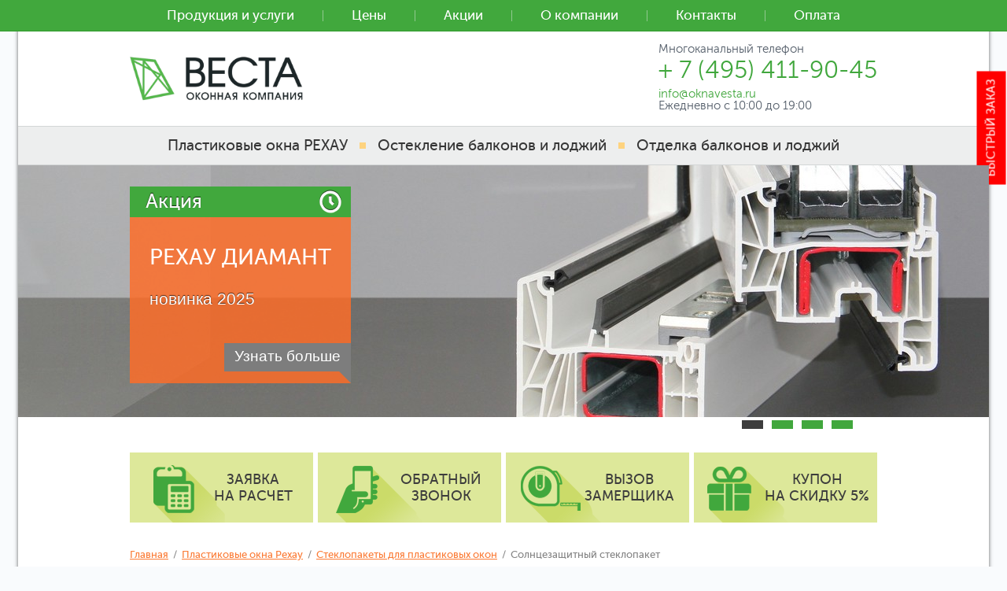

--- FILE ---
content_type: text/html; charset=UTF-8
request_url: https://www.ok-vesta.ru/windows/steklopaket/steklopaket_solncezaschitnyi/
body_size: 11549
content:
<!doctype html public "-//W3C//DTD HTML 4.01//EN" "http://www.w3.org/TR/html4/strict.dtd">
<html lang="ru"> <head> <title>Солнцезащитные стеклопакеты в конструкциях остекления от &quot;Оконной компании ВЕСТА&quot;</title> <meta name="description" content="Солнцезащитные стеклопакеты для уменьшения воздействия солнечного облучения с различными цветовыми оттенками и свойствами. Варианты тонированных стекол Planibel Coloured и Stopsol Phoenix производства AGC Glass."> <meta name="keywords" content="Солнцезащитный стеклопакет, тонированные стекла, селективные стекла, тонированное стекло AGC"> <meta http-equiv="Content-Type" content="text/html; charset=UTF-8"> <link rel="StyleSheet" href="/css/all.css" type="text/css"> <link media="print" rel="StyleSheet" href="/css/style-prn.css" type="text/css"> <script src="/js/head.js" type="text/javascript"></script> <script src="/js/jquery.js" type="text/javascript"></script> <script src="/js/plugins.js" type="text/javascript"></script> <script src="/js/jquery.jqprint-0.3.js" type="text/javascript"></script> <script src="/js/site.js" type="text/javascript"></script> <script async src="https://www.googletagmanager.com/gtag/js?id=G-YH8VN5DH2X"></script> <script>
window.dataLayer = window.dataLayer || [];
function gtag(){dataLayer.push(arguments);}
gtag('js', new Date());
gtag('config', 'G-YH8VN5DH2X');
</script> <script src="https://www.google.com/recaptcha/api.js"></script> </head> <body> <meta name="google-site-verification" content="saT_n92NZaGLkJdzf07dDF4weBZQrXbDl0QrTr_p6go" /> <script type="text/javascript">
(function (d, w, c) {
(w[c] = w[c] || []).push(function() {
try {
w.yaCounter14837623 = new Ya.Metrika({id:14837623, enableAll: true, webvisor:true});
} catch(e) {}
});
var n = d.getElementsByTagName("script")[0],
s = d.createElement("script"),
f = function () { n.parentNode.insertBefore(s, n); };
s.type = "text/javascript";
s.async = true;
s.src = (d.location.protocol == "https:" ? "https:" : "http:") + "//mc.yandex.ru/metrika/watch.js";
if (w.opera == "[object Opera]") {
d.addEventListener("DOMContentLoaded", f);
} else { f(); }
})(document, window, "yandex_metrika_callbacks");
</script> <noscript><div><img src="//mc.yandex.ru/watch/14837623" style="position:absolute; left:-9999px;" alt="" /></div></noscript> <div id="content"> <div id="header-fix"></div> <div id="fix"><div class="nav"><a href="/">Главная</a> &nbsp;/&nbsp; <a href="/windows/">Пластиковые окна Рехау</a> &nbsp;/&nbsp; <a href="/windows/steklopaket/">Стеклопакеты для пластиковых окон</a> &nbsp;/&nbsp; Солнцезащитный стеклопакет</div></div> <div id="fix" class="cl"> <div id="left-collumn" class="content-area"> <h1>Солнцезащитный стеклопакет</h1> <p><img alt="Окно с солнцезащитным стеклопакетом" src="/upload/Steklopaket/Solncezaschitny_steklopaket/Окно с солнцезащитным стеклопакетом_07.jpg" style="width: 650px; height: 376px;" title="Окно с солнцезащитным стеклопакетом" /></p> <div style="color: rgb(81, 102, 132); font-size: 17px; margin-bottom: 20px;"> <p>Солнцезащитный стеклопакет - конструкция в составе которых применяется стекло с солнцезащитными свойствами. Функция солнцезащитных стекол - это защита помещения от разных видов солнечного излучения, путем отражения и/или поглощения с дальнейшим рассеиванием энергии.</p> </div> <p><img alt="Свойства стекла" src="/upload/Steklopaket/Solncezaschitny_steklopaket/Световые свойства 06.jpg" style="width: 630px; height: 308px;" title="Свойства стекла" /></p> <p><strong>Солнцезащитные качества стекла, обеспечивается&nbsp;тремя основными способами, каждый из которых имеет свои преимущества и сферы применения:</strong></p> <div style="width: 950px; margin-bottom: 40px;"> <ul> <li><strong>стекла тонированные в массе. </strong>Изготавливаются в процессе производства флоат-стекла путем добавления в расплав колерующих добавок из оксидов металлов. Степень прозрачности окрашенного в массе стекла зависит от его цвета и толщины. Тонированные в массе стекла имеют высокую степень поглощения тепла. Для уменьшения поглощения и увеличения отражающих свойств на окрашенные в массе стекла наносят селективные покрытия на основе металлов или металлооксидов.</li> <li><strong>стекла с магнетронным напылением селективных слоев.</strong> Магнетронное ("мягкое") покрытие&nbsp;наносится на готовые прозрачные или окрашенные в массе стекла и обладает наиболее эффективными защитными свойствами. В зависимости от вида покрытия - стекло может быть тонированным, с зеркальным эффектом или прозрачным с возможностью избирательно задерживать тепловое излучение. Селективные стекла с "мягким" напылением для сохранности покрытия используются в составе стеклопакетов. &nbsp;</li> <li><strong>стекла с пиролитическим ("твердым") покрытием селективных слоев.</strong> Наносится на прозрачное или окрашенное в массе стекло в процессе его производства на фазе остывания расплава. Пиролитическое покрытие более стойкое, чем магнетронное и может использоваться в одинарном остеклении. Защитные свойства также зависят от типа металлического или металлооксидного напыления.</li> </ul> </div> <div style="padding: 20px; width: 930px; margin-top: 20px; margin-bottom: 10px; background-color: rgb(255, 255, 215);"> <h2>Солнечное излучение</h2> <p><img alt="Спектр солнечного излучения" src="/upload/Steklopaket/Solncezaschitny_steklopaket/Спектр солнечного излучения 02.jpg" style="width: 900px; height: 204px; margin-left: 15px;" title="Спектр солнечного излучения" /></p> <p><strong>Спектр солнечной энергии, состоит из электромагнитных волн с разной длиной:</strong></p> <ul> <li>Гамма-лучи, рентгеновское и короткое ультрафиолетовое (УФ-C) излучение до 280 нм - задерживаются земной атмосферой.</li> <li>280-380 нм - ультрафиолетовое (УФ-B, УФ-A) излучение, достигающее поверхности земли. Обеспечивает около 5% от всей поступающей энергии. В быту влияет на фотосинтез растений, отрицательно воздействует на различные материалы в помещении. Задача защитного остекления - уменьшить количество УФ-B и УФ-A проходящего в помещение.</li> <li>380-780 нм - видимый свет. Около 50% от всей энергии. Определяет освещенность помещения. Задача солнцезащитного остекления - уменьшить яркость.</li> <li>780-2480 нм - короткие (ИК-A) и средние (ИК-B) волны инфракрасного излучения. Около 45% от всей энергии. Обеспечивают нагрев предметов непосредственно от солнца. Задача солнцезащитного остекления - уменьшить нагрев помещения от прямых солнечных лучей.<br /> <strong>Спектральный диапазон излучения от 280 до 2480 нм, попадающего на единицу поверхности непосредственно от солнца - называют направленной солнечной энергией</strong>.</li> <li>2480 нм и больше - длинноволновое (ИК-C) инфракрасное излучение. Ненаправленная (рассеянная) солнечная энергия, получаемая от излучения поглощенного атмосферой. Задача солнцезащитного остекления - уменьшить нагрев помещения от воздуха, окружающих предметов и т.д.</li> </ul> </div> <h2>Солнцезащитные стекла обеспечивают:</h2> <ul> <li>уменьшение воздействия УФ-излучения на предметы интерьера помещения</li> <li>уменьшение освещенности помещения</li> <li>уменьшение нагрева помещения от прямого солнечного излучения</li> <li>уменьшение нагрева помещения от ненаправленного солнечного излучения</li> </ul> <div style="padding: 10px; width: 930px; height: 280px; margin-top: 20px; margin-bottom: 20px; background-color: rgb(255, 255, 215);"> <p><img alt="Остекление балкона панорамное" src="/upload/Steklopaket/Solncezaschitny_steklopaket/Остекление балкона панорамное_06.jpg" style="width: 320px; height: 240px; margin-right: 20px; margin-left: 10px; float: left;" title="Солнцезащитные стекла" />Чтобы уменьшить нагрев помещения от солнечного излучения, но сохранить при этом максимальную прозрачность (около 60%) остекления&nbsp;- применяются стекла с&nbsp;низкоэмиссионным напылением, отражающим значительное количество теплового потока.</p> <p>Следует помнить, что&nbsp;на долю&nbsp;спектра видимого диапазона (380 - 780 нм) приходится около 50% теплового потока. Дальнейшее снижение поступающего солнечного тепла возможно только при снижении&nbsp;прозрачности стекла (применение тонировки).</p> </div> <h2>Солнцезащитные стекла AGC Glass</h2> <p>Для обеспечения солнцезащитных функций светопрозрачных конструкций мы используем тонированные флоат-стекла производства AGC Glass с различными оттенками и свойствами:</p> <p><strong>AZUR</strong> (голубой оттенок)</p> <table border="1" style="width: 950px; margin-top: 20px; margin-bottom: 20px;"> <tbody> <tr> <td rowspan="6" style="width: 365px; height: 265px; text-align: center;"><img alt="Тонированное стекло AGC Azur" src="/upload/Steklopaket/Solncezaschitny_steklopaket/Тонированное стекло AGC Azur_04.jpg" style="width: 350px; height: 262px; margin-top: 5px; margin-right: 5px; margin-left: 5px;" title="Тонированное стекло AGC Azur (голубой оттенок)" /></td> <td style="width: 195px; text-align: center; background-color: rgb(184, 201, 217);">Марка стекла</td> <td style="width: 195px; text-align: center;">Planibel Coloured</td> <td style="width: 195px; text-align: center;">Stopsol Phoenix</td> </tr> <tr> <td style="width: 195px; text-align: center; background-color: rgb(184, 201, 217);">Особенности</td> <td style="width: 195px; text-align: center;">Тонированное в массе</td> <td style="width: 195px; text-align: center;">Магнетронное напыление</td> </tr> <tr> <td style="width: 195px; text-align: center; background-color: rgb(184, 201, 217);">Защитное свойство</td> <td style="width: 195px; text-align: center;">Поглощающее</td> <td style="width: 195px; text-align: center;">Отражающее</td> </tr> <tr> <td style="width: 195px; text-align: center; background-color: rgb(184, 201, 217);">Светопропускание (LT)</td> <td style="width: 195px; text-align: center;">73%</td> <td style="width: 195px; text-align: center;">55%</td> </tr> <tr> <td style="width: 195px; text-align: center; background-color: rgb(184, 201, 217);">Светоотражение (LR)</td> <td style="width: 195px; text-align: center;">7%</td> <td style="width: 195px; text-align: center;">22%</td> </tr> <tr> <td style="width: 195px; text-align: center; background-color: rgb(184, 201, 217);">Солнечный фактор (SF)</td> <td style="width: 195px; text-align: center;">61%</td> <td style="width: 195px; text-align: center;">51%</td> </tr> </tbody> </table> <p><strong>BRONZE </strong>(бронзовый оттенок)</p> <table border="1" style="width: 950px; margin-top: 20px; margin-bottom: 20px;"> <tbody> <tr> <td rowspan="6" style="width: 365px; height: 265px; text-align: center;"><img alt="Тонированное стекло AGC Bronze" src="/upload/Steklopaket/Solncezaschitny_steklopaket/Тонированное стекло AGC Bronze_04.jpg" style="width: 350px; height: 262px; margin-top: 5px; margin-right: 5px; margin-left: 5px;" title="Тонированное стекло AGC Bronze (бронзовый оттенок)" /></td> <td style="width: 195px; text-align: center; background-color: rgb(214, 195, 163);">Марка стекла</td> <td style="width: 195px; text-align: center;">Planibel Coloured</td> <td style="width: 195px; text-align: center;">Stopsol Phoenix</td> </tr> <tr> <td style="width: 195px; text-align: center; background-color: rgb(214, 195, 163);">Особенности</td> <td style="width: 195px; text-align: center;">Тонированное в массе</td> <td style="width: 195px; text-align: center;">Магнетронное напыление</td> </tr> <tr> <td style="width: 195px; text-align: center; background-color: rgb(214, 195, 163);">Защитное свойство</td> <td style="width: 195px; text-align: center;">Поглощающее</td> <td style="width: 195px; text-align: center;">Отражающее</td> </tr> <tr> <td style="width: 195px; text-align: center; background-color: rgb(214, 195, 163);">Светопропускание (LT)</td> <td style="width: 195px; text-align: center;">51%</td> <td style="width: 195px; text-align: center;">38%</td> </tr> <tr> <td style="width: 195px; text-align: center; background-color: rgb(214, 195, 163);">Светоотражение (LR)</td> <td style="width: 195px; text-align: center;">6%</td> <td style="width: 195px; text-align: center;">13%</td> </tr> <tr> <td style="width: 195px; text-align: center; background-color: rgb(214, 195, 163);">Солнечный фактор (SF)</td> <td style="width: 195px; text-align: center;">62%</td> <td style="width: 195px; text-align: center;">53%</td> </tr> </tbody> </table> <p><strong>GREEN</strong> (зеленый оттенок)</p> <table border="1" style="width: 950px; margin-top: 20px; margin-bottom: 20px;"> <tbody> <tr> <td rowspan="6" style="width: 365px; height: 265px; text-align: center;"><img alt="Тонированное стекло AGC Green" src="/upload/Steklopaket/Solncezaschitny_steklopaket/Тонированное стекло AGC Green_04.jpg" style="width: 350px; height: 262px; margin-top: 5px; margin-right: 5px; margin-left: 5px;" title="Тонированное стекло AGC Green (зеленый оттенок)" /></td> <td style="width: 195px; text-align: center; background-color: rgb(156, 195, 194);">Марка стекла</td> <td style="width: 195px; text-align: center;">Planibel Coloured</td> <td style="width: 195px; text-align: center;">Stopsol Phoenix</td> </tr> <tr> <td style="width: 195px; text-align: center; background-color: rgb(156, 195, 194);">Особенности</td> <td style="width: 195px; text-align: center;">Тонированное в массе</td> <td style="width: 195px; text-align: center;">Магнетронное напыление</td> </tr> <tr> <td style="width: 195px; text-align: center; background-color: rgb(156, 195, 194);">Защитное свойство</td> <td style="width: 195px; text-align: center;">Поглощающее</td> <td style="width: 195px; text-align: center;">Отражающее</td> </tr> <tr> <td style="width: 195px; text-align: center; background-color: rgb(156, 195, 194);">Светопропускание (LT)</td> <td style="width: 195px; text-align: center;">73%</td> <td style="width: 195px; text-align: center;">54%</td> </tr> <tr> <td style="width: 195px; text-align: center; background-color: rgb(156, 195, 194);">Светоотражение (LR)</td> <td style="width: 195px; text-align: center;">7%</td> <td style="width: 195px; text-align: center;">22%</td> </tr> <tr> <td style="width: 195px; text-align: center; background-color: rgb(156, 195, 194);">Солнечный фактор (SF)</td> <td style="width: 195px; text-align: center;">57%</td> <td style="width: 195px; text-align: center;">48%</td> </tr> </tbody> </table> <p><strong>PRIVABLUE</strong> (интенсивный синий оттенок)</p> <table border="1" style="width: 950px; margin-top: 20px; margin-bottom: 20px;"> <tbody> <tr> <td rowspan="6" style="width: 365px; height: 265px; text-align: center;"><img alt="Тонированное стекло AGC Privablue" src="/upload/Steklopaket/Solncezaschitny_steklopaket/Тонированное стекло AGC Privablue_04.jpg" style="width: 350px; height: 262px; margin-top: 5px; margin-right: 5px; margin-left: 5px;" title="Тонированное стекло AGC Privablue (интенсивный синий оттенок)" /></td> <td style="width: 195px; text-align: center; background-color: rgb(127, 209, 231);">Марка стекла</td> <td style="width: 195px; text-align: center;">Planibel Coloured</td> <td style="width: 195px; text-align: center;">Silverlight</td> </tr> <tr> <td style="width: 195px; text-align: center; background-color: rgb(127, 209, 231);">Особенности</td> <td style="width: 195px; text-align: center;">Тонированное в массе</td> <td style="width: 195px; text-align: center;">Магнетронное напыление</td> </tr> <tr> <td style="width: 195px; text-align: center; background-color: rgb(127, 209, 231);">Защитное свойство</td> <td style="width: 195px; text-align: center;">Поглощающее</td> <td style="width: 195px; text-align: center;">Отражающее</td> </tr> <tr> <td style="width: 195px; text-align: center; background-color: rgb(127, 209, 231);">Светопропускание (LT)</td> <td style="width: 195px; text-align: center;">35%</td> <td style="width: 195px; text-align: center;">27%</td> </tr> <tr> <td style="width: 195px; text-align: center; background-color: rgb(127, 209, 231);">Светоотражение (LR)</td> <td style="width: 195px; text-align: center;">5%</td> <td style="width: 195px; text-align: center;">24%</td> </tr> <tr> <td style="width: 195px; text-align: center; background-color: rgb(127, 209, 231);">Солнечный фактор (SF)</td> <td style="width: 195px; text-align: center;">40%</td> <td style="width: 195px; text-align: center;">32%</td> </tr> </tbody> </table> <p><strong>DARK BLUE</strong> (серебристо-синий оттенок)</p> <table border="1" style="width: 950px; margin-top: 20px; margin-bottom: 20px;"> <tbody> <tr> <td rowspan="6" style="width: 365px; height: 265px; text-align: center;"><img alt="Тонированное стекло AGC Dark blue" src="/upload/Steklopaket/Solncezaschitny_steklopaket/Тонированное стекло AGC Dark blue_04.jpg" style="width: 350px; height: 262px; margin-top: 5px; margin-right: 5px; margin-left: 5px;" title="Тонированное стекло AGC Dark blue (серебристо-синий оттенок)" /></td> <td style="width: 195px; text-align: center; background-color: rgb(165, 214, 231);">Марка стекла</td> <td style="width: 195px; text-align: center;">Planibel Coloured</td> <td style="width: 195px; text-align: center;">Supersilver</td> </tr> <tr> <td style="width: 195px; text-align: center; background-color: rgb(165, 214, 231);">Особенности</td> <td style="width: 195px; text-align: center;">Тонированное в массе</td> <td style="width: 195px; text-align: center;">Магнетронное напыление</td> </tr> <tr> <td style="width: 195px; text-align: center; background-color: rgb(165, 214, 231);">Защитное свойство</td> <td style="width: 195px; text-align: center;">Поглощающее</td> <td style="width: 195px; text-align: center;">Отражающее</td> </tr> <tr> <td style="width: 195px; text-align: center; background-color: rgb(165, 214, 231);">Светопропускание (LT)</td> <td style="width: 195px; text-align: center;">57%</td> <td style="width: 195px; text-align: center;">41%</td> </tr> <tr> <td style="width: 195px; text-align: center; background-color: rgb(165, 214, 231);">Светоотражение (LR)</td> <td style="width: 195px; text-align: center;">6%</td> <td style="width: 195px; text-align: center;">34%</td> </tr> <tr> <td style="width: 195px; text-align: center; background-color: rgb(165, 214, 231);">Солнечный фактор (SF)</td> <td style="width: 195px; text-align: center;">57%</td> <td style="width: 195px; text-align: center;">41%</td> </tr> </tbody> </table> <p><strong>GREY</strong> (серый оттенок)</p> <table border="1" style="width: 950px; margin-top: 20px;"> <tbody> <tr> <td rowspan="6" style="width: 365px; height: 265px; text-align: center;"><img alt="Тонированное стекло AGC Grey" src="/upload/Steklopaket/Solncezaschitny_steklopaket/Тонированное стекло AGC Grey_04.jpg" style="width: 350px; height: 263px; margin-top: 5px; margin-right: 5px; margin-left: 5px;" title="Тонированное стекло AGC Grey (серый оттенок)" /></td> <td style="width: 195px; text-align: center; background-color: rgb(166, 176, 177);">Марка стекла</td> <td style="width: 195px; text-align: center;">Planibel Coloured</td> <td style="width: 195px; text-align: center;">Stopsol Phoenix</td> </tr> <tr> <td style="width: 195px; text-align: center; background-color: rgb(166, 176, 177);">Особенности</td> <td style="width: 195px; text-align: center;">Тонированное в массе</td> <td style="width: 195px; text-align: center;">Магнетронное напыление</td> </tr> <tr> <td style="width: 195px; text-align: center; background-color: rgb(166, 176, 177);">Защитное свойство</td> <td style="width: 195px; text-align: center;">Поглощающее</td> <td style="width: 195px; text-align: center;">Отражающее</td> </tr> <tr> <td style="width: 195px; text-align: center; background-color: rgb(166, 176, 177);">Светопропускание (LT)</td> <td style="width: 195px; text-align: center;">44%</td> <td style="width: 195px; text-align: center;">33%</td> </tr> <tr> <td style="width: 195px; text-align: center; background-color: rgb(166, 176, 177);">Светоотражение (LR)</td> <td style="width: 195px; text-align: center;">5%</td> <td style="width: 195px; text-align: center;">11%</td> </tr> <tr> <td style="width: 195px; text-align: center; background-color: rgb(166, 176, 177);">Солнечный фактор (SF)</td> <td style="width: 195px; text-align: center;">59%</td> <td style="width: 195px; text-align: center;">51%</td> </tr> </tbody> </table> <p><em>Примечание к таблицам:</em></p> <div style="width: 950px; font-size: 13px;"> <ul> <li><strong>Коэффициент светопропускания</strong> (LT, Light Transmittance) определяет количество света видимого диапазона (380 - 780 нм), проходящего через стекло. Чем больше коэффициент, тем прозрачнее стекло. Необходимо учитывать, что в стеклопакетах каждое стекло дополнительно уменьшает прозрачность конструкции. Например, коэффициент светопропускания стекла марки М1 равен 88%, однокамерного стеклопакета из двух стекол М1 - 72%, двухкамерного стеклопакета - 62%. У тонированных стекол коэффициент светопропускания зависит от их толщины и цвета.</li> <li><strong>Коэффициент светоотражения</strong> (LR, Light Reflected) определяет количество света видимого диапазона отраженного стеклом. Наиболее высокое отражение имеют тонированные стекла с магнетронным слоем. У стекол окрашенных в массе, коэффициент отражения низкий. Такие стекла поглощают солнечную энергию с дальнейшей ее трансляцией внутрь и наружу.</li> <li><strong>Солнечный фактор</strong> (SF, Solar Factor) определяет общее количество солнечной энергии прошедшей через стекло. Суммируется из количества излучения напрямую прошедшего через стекло, и энергии поглощенного стеклом и отраженной внутрь помещения. Коэффициент SF - характеризует нагрев помещения от солнца.</li> </ul> </div> <h2>Прозрачное низкоэмиссионное стекло</h2> <div style="padding: 10px; width: 930px; height: 280px; margin-top: 20px; margin-bottom: 20px; background-color: rgb(255, 255, 215);"> <p><img alt="Остекление балкона с солнцезащитными стеклопакетами" src="/upload/Steklopaket/Solncezaschitny_steklopaket/Остекление балкона с солнцезащитными стеклопакетами_04.jpg" style="width: 320px; height: 240px; margin-right: 20px; margin-left: 10px; float: left;" title="Остекление балкона с солнцезащитными стеклопакетами" />Стекла с несколькими низкоэмиссионными слоями защищают от солнечного излучения в ультракоротком и длинном инфракрасном спектре. Некоторые марки селективных стекол имеют нейтральный оттенок и высокую прозрачность.</p> <p>В нашей климатической зоне наиболее эффективны мультифункциональные стекла, объединяющие в себе солнцезащитные и энергосберегающие свойства. МФ-стекла обеспечивают значительное сокращение затрачиваемой энергии на обогрев помещения зимой и кондиционирование летом.</p> <p>Наибольшую эффективность применения МФ-стекол имеют конструкции с большой площадью остекления, например - балконы и панорамные окна.</p> </div> <p><strong>CLEAR</strong> (серебристый оттенок)</p> <table border="1" style="width: 950px; margin-top: 20px; margin-bottom: 20px;"> <tbody> <tr> <td rowspan="6" style="width: 365px; height: 265px; text-align: center;"><img alt="Стекло AGC Clearvision" src="/upload/Steklopaket/Solncezaschitny_steklopaket/Стекло AGC Clearvision_04.jpg" style="width: 350px; height: 262px; margin-top: 5px; margin-right: 5px; margin-left: 5px;" title="Стекло AGC Clear (серебристый оттенок)" /></td> <td style="width: 195px; text-align: center; background-color: rgb(208, 222, 225);">Марка стекла</td> <td style="width: 195px; text-align: center;">Phoenix clear</td> <td style="width: 195px; text-align: center;"><a class="grey_link_new" href="/windows/steklopaket/steklopaket_multifunkcionalnyi/steklopaket_multifunkcionalnyi_iplus_Energy_N/">iPlus Energy N</a></td> </tr> <tr> <td style="width: 195px; text-align: center; background-color: rgb(208, 222, 225);">Особенности</td> <td style="width: 195px; text-align: center;">Магнетронное напыление</td> <td style="width: 195px; text-align: center;">Магнетронное напыление</td> </tr> <tr> <td style="width: 195px; text-align: center; background-color: rgb(208, 222, 225);">Защитное свойство</td> <td style="width: 195px; text-align: center;">Отражающее</td> <td style="width: 195px; text-align: center;">Низкоэмиссионное</td> </tr> <tr> <td style="width: 195px; text-align: center; background-color: rgb(208, 222, 225);">Светопропускание (LT)</td> <td style="width: 195px; text-align: center;">67%</td> <td style="width: 195px; text-align: center;">73%</td> </tr> <tr> <td style="width: 195px; text-align: center; background-color: rgb(208, 222, 225);">Светоотражение (LR)</td> <td style="width: 195px; text-align: center;">30%</td> <td style="width: 195px; text-align: center;">12%</td> </tr> <tr> <td style="width: 195px; text-align: center; background-color: rgb(208, 222, 225);">Солнечный фактор (SF)</td> <td style="width: 195px; text-align: center;">69%</td> <td style="width: 195px; text-align: center;">41%</td> </tr> </tbody> </table> <h2>Солнцезащитные окна</h2> <div style="padding: 10px; width: 930px; height: 280px; margin-top: 20px; margin-bottom: 20px; background-color: rgb(255, 255, 215);"> <p><img alt="Одностворачатое окно на фоне неба" src="/upload/Steklopaket/Solncezaschitny_steklopaket/Одностворачатое окно на фоне неба_06.jpg" style="width: 320px; height: 240px; margin-right: 20px; margin-left: 10px; float: left;" title="Солнцезащитные окна" />"Оконная компания ВЕСТА" предлагает использовать солнцезащитные стеклопакеты в конструкциях остекления с большой площадью, особенно обращенных на юг и запад.</p> <p>Солнцезащитные окна, установленные на балконах и лоджиях северных фасадов домов - также, обеспечивают дополнительный комфорт летом и снижение теплопотерь зимой.</p> <p><a class="grey_link_new" href="http://www.ok-vesta.ru/actual/8/">Подробнее о солнцезащитных окнах</a>&nbsp;»</p> </div> <div style="width: 345px; height: 60px; margin-top: 20px; margin-bottom: 20px; background-color: rgb(255, 255, 215);"> <h3 style="text-align: center;"><a class="grey_link_new" href="/v_zamer/">ВЫЗОВ ЗАМЕРЩИКА</a></h3> </div> <p>"Оконная компания ВЕСТА"</p> </div> <div id="right-collumn"> <div id="robot"> <div class="title">Ваш помощник</div> <p class="rquest">Где вы хотите поменять окна?</p> <form action="" onsubmit="helper_next();return false;"> <label for="1" style="cursor:pointer;"><input type="radio" name="robot[]" value="1">На кухне</label><br> <label for="1" style="cursor:pointer;"><input type="radio" name="robot[]" value="2">В спальне, гостиной</label><br> <label for="1" style="cursor:pointer;"><input type="radio" name="robot[]" value="3">В детской</label><br> <label for="1" style="cursor:pointer;"><input type="radio" name="robot[]" value="4">На даче</label><br> <label for="1" style="cursor:pointer;"><input type="radio" name="robot[]" value="5">Нежилое помещение</label><br> <input type="submit" name="ok" value="Далее"> </form> </div> <div id="object-gallery"> <div class="title">Наши объекты</div> <div id="bxSliderObject"> <ul> <li> <a href="/_src/Objects.Item/1_img/%D0%BD%D0%B0%D1%80%D0%BA%D0%BE%D0%BB.%20%D0%B1%D0%BE%D0%BB%D1%8C%D0%BD%D0%B8%D1%86%D0%B0%20%D0%BC%D0%B0%D0%BB.jpg" class="lightbox"> <img src="/_src/Objects.Item/1_img/%D0%BD%D0%B0%D1%80%D0%BA%D0%BE%D0%BB.%20%D0%B1%D0%BE%D0%BB%D1%8C%D0%BD%D0%B8%D1%86%D0%B0%20%D0%BC%D0%B0%D0%BB_small.jpg" width="110" height="77"> </a> </li> <li> <a href="/_src/Objects.Item/2_img/%D0%B1%D0%BE%D0%BB%D1%8C%D0%BD%D0%B8%D1%86%D0%B0%20%D0%BC%D0%B0%D0%BB.jpg" class="lightbox"> <img src="/_src/Objects.Item/2_img/%D0%B1%D0%BE%D0%BB%D1%8C%D0%BD%D0%B8%D1%86%D0%B0%20%D0%BC%D0%B0%D0%BB_small.jpg" width="110" height="77"> </a> </li> <li> <a href="/_src/Objects.Item/3_img/%D0%BD%D0%B5%D0%B6%D0%B8%D0%BD%D1%81%D0%BA%D0%B0%D1%8F%20%D0%BC%D0%B0%D0%BB.jpg" class="lightbox"> <img src="/_src/Objects.Item/3_img/%D0%BD%D0%B5%D0%B6%D0%B8%D0%BD%D1%81%D0%BA%D0%B0%D1%8F%20%D0%BC%D0%B0%D0%BB_small.jpg" width="110" height="77"> </a> </li> <li> <a href="/_src/Objects.Item/4_img/%D0%BF%D0%BE%D0%BB%D0%B8%D0%BA%D0%BB%D0%B8%D0%BD%D0%B8%D0%BA%D0%B0%20%E2%84%96%2092%20%D0%B1.%20%D0%BD%D0%B8%D0%BA%D0%BE%D0%BB%D0%BE%D0%BF%D0%B5%D1%81%D0%BA%D0%BE%D0%B2%D1%81%D0%BA%D0%B8%D0%B9%20%D0%BF%D0%B5%D1%80.%20%D0%B4%D0%BE%D0%BC%204.jpg" class="lightbox"> <img src="/_src/Objects.Item/4_img/%D0%BF%D0%BE%D0%BB%D0%B8%D0%BA%D0%BB%D0%B8%D0%BD%D0%B8%D0%BA%D0%B0%20%E2%84%96%2092%20%D0%B1.%20%D0%BD%D0%B8%D0%BA%D0%BE%D0%BB%D0%BE%D0%BF%D0%B5%D1%81%D0%BA%D0%BE%D0%B2%D1%81%D0%BA%D0%B8%D0%B9%20%D0%BF%D0%B5%D1%80.%20%D0%B4%D0%BE%D0%BC%204_small.jpg" width="110" height="77"> </a> </li> <li> <a href="/_src/Objects.Item/5_img/%D0%B1%D0%B0%D0%BB%D0%B0%D1%88%D0%B8%D1%85%D0%B0%20%D1%88%D0%BA%D0%BE%D0%BB%D0%B0%20%D0%BC%D0%B0%D0%BB.jpg" class="lightbox"> <img src="/_src/Objects.Item/5_img/%D0%B1%D0%B0%D0%BB%D0%B0%D1%88%D0%B8%D1%85%D0%B0%20%D1%88%D0%BA%D0%BE%D0%BB%D0%B0%20%D0%BC%D0%B0%D0%BB_small.jpg" width="110" height="77"> </a> </li> <li> <a href="/_src/Objects.Item/6_img/%D0%BD%D0%BF%D0%BC%20%D1%86%D0%B5%D0%BD%D1%82%D1%80%202%20%D0%BC%D0%B0%D0%BB.jpg" class="lightbox"> <img src="/_src/Objects.Item/6_img/%D0%BD%D0%BF%D0%BC%20%D1%86%D0%B5%D0%BD%D1%82%D1%80%202%20%D0%BC%D0%B0%D0%BB_small.jpg" width="110" height="77"> </a> </li> </ul> </div> <div class="more"><a href="/gallery/">Смотреть все</a><div class="bxSliderObject-right"></div></div> </div> </div> </div> <div id="footer-fix"></div> </div> <div id="footer"> <link rel="StyleSheet" href="/css/main.css?v=1.1.1" type="text/css"> <div id="fix" class="cl"> <div class="address"> <ul> <li><strong>Продукция</strong></li> <li><a href="/windows/">Пластиковые окна Рехау</a></li> <li><a href="http://www.ok-vesta.ru/dveri/">Офисные, входные и портальные двери</a></li> <li><a href="/zhalyuzi/">Жалюзи, рольшторы, шторы</a></li> </ul> <ul> <li><strong>Услуги</strong></li> <li><a href="/osteklenie_balkonov/">Остекление балконов и лоджий</a></li> <li><a href="/osteklenie_balkonov/otdelka_balkonov/">Отделка балконов и лоджий</a></li> <li><a href="/windows/options/otkos/">Отделка откосов</a></li> </ul> <ul> <li><strong>Цены</strong></li> <li><a href="/price/">Цены на пластиковые окна</a></li> <li><a href="/price-balk/">Цены на остекление балконов и лоджий</a></li> <li><a href="/z_ras/">Заявка на расчет</a></li> </ul> <p>г. Москва, ул. Знаменские Садки, д.11<br /> Время работы: &nbsp;10:00–19:00, без выходных<br /> Телефон: <a href="tel:+74954119045">+ 7 (495) 411-90-45</a><br /> <a href="mailto:info@oknavesta.ru">info@oknavesta.ru</a></p> <p><a href="https://vk.com/club95564741" target="_blank"><img alt="" src="/upload/VK.png" style="width: 38px; height: 38px;" /></a>&nbsp;<a href="https://www.instagram.com/okvesta/" target="_blank"><img alt="" src="/upload/instagram (1).png" style="width: 38px; height: 38px;" /></a> <a href="https://telegram.im/@okvesta" target="_blank"><img alt="@okvesta" src="https://telegram.im/widget-logo/?v=1&amp;bg=29a0da&amp;color=ffffff&amp;round=on&amp;login=%40oknavesta&amp;t=&amp;b=&amp;width=38&amp;height=38&amp;fontsize=22&amp;r=50" /></a></p> <p><a href="http://www.ok-vesta.ru/map/">Карта сайта</a><br /> <a class="grey_link_new" href="/poleznaya_info/">Информация о пластиковых окнах</a></p> <p>© 2006-2026. <a href="http://www.ok-vesta.ru">Пластиковые окна rehau</a> в официальном офисе продаж РЕХАУ "Оконная компания ВЕСТА" ООО.<br /> Все права защищены ©<br /> Информация о ценах носит справочный характер и не является публичной офертой. Точная стоимость изделий определяется менеджерами.</p> </div> <div style="float:left"> <a href="/politika-kompanii/" style="color: #dcdcdc;font-size: 13px;">Политика компании в отношении обработки персональных данных</a><br> <a href="/soglasie-na-obrabotku/" style="color: #dcdcdc;font-size: 13px;">Согласие на обработку персональных данных клиентов - физических лиц</a> </div> <div class="vipro" style="padding: 0px 0px 41px 26px;"> <div class="viproBl">Управление сайтом — <a href="http://www.indynamic.ru/">inDynamic</a> <div class="bottom-block-footer"> </div> </div> </div> </div> </div> <div id="header"> <div class="fast_order"><a class="fast-order-link" href="javascript://">Быстрый заказ</a></div> <div id="header-menu"> <div id="fix"> <ul> <li> <a href="/services/">Продукция и услуги</a> <div class="sub"> <div class="sub-pos"> <ul> <li> <div class="item"> <div class="txt"><a href="/windows/">Пластиковые окна</a><br></div> </div> <div class="item"> <div class="txt"><a href="/aluminievye_okna/">Алюминиевые окна</a><br></div> </div> <div class="item"> <div class="txt"><a href="/windows/otkos/">Отделка откосов</a><br></div> </div> <div class="item"> <div class="txt"><a href="/plastikovye_dveri/">Пластиковые двери</a><br></div> </div> <div class="item"> <div class="txt"><a href="/poleznaya_info/options/">Опции к окнам</a><br></div> </div> <div class="item"> <div class="txt"><a href="/alum_dveri/">Алюминиевые двери</a><br></div> </div> <div class="item"> <div class="txt"><a href="/dveri_portalnye/">Портальные двери</a><br></div> </div> </li> <li> <div class="item"> <div class="txt"><a href="/osteklenie_balkonov/">Остекление балконов</a><br></div> </div> <div class="item"> <div class="txt"><a href="/osteklenie_balkonov/otdelka_balkonov/">Отделка балконов</a><br></div> </div> <div class="item"> <div class="txt"><a href="/ofice_peregorodka/">Офисные перегородки</a><br></div> </div> <div class="item"> <div class="txt"><a href="/ostekl_cottage/">Остекление коттеджей</a><br></div> </div> <div class="item"> <div class="txt"><a href="/panoramnoe_osteklenie/">Панорамное остекление</a><br></div> </div> <div class="item"> <div class="txt"><a href="/zhalyuzi/">Жалюзи и шторы</a><br></div> </div> </li> </ul> </div> </div> </li> <li><span></span></li> <li> <a href="/price/">Цены</a> <div class="sub"> <div class="sub-pos"> <ul> <li> <div class="item"> <div class="txt"><a href="/price/">Цены на пластиковые окна и балконные блоки</a></div> </div> <div class="item"> <div class="txt"><a href="/price/price_okon_v_domah/">Цены на окна в различных сериях домов</a></div> </div> </li> <li> <div class="item"> <div class="txt"><a href="/price-balk/">Цены на остекление балконов и лоджий</a></div> </div> <div class="item"> <div class="txt"><a href="/price-balk/price_balkonov_v_domah/">Цены остекления балконов по типу дома</a></div> </div> </li> </ul> </div> </div> </li> <li><span></span></li> <li> <a href="/action/">Акции</a> </li> <li><span></span></li> <li> <a href="/about/">О компании</a> <div class="sub"> <div class="sub-pos"> <ul> <li> <div class="item"> <div class="txt"><a href="/about/">О компании</a></div> </div> <div class="item"> <div class="txt"><a href="/z_ras/">Заявка на расчет</a></div> </div> <div class="item"> <div class="txt"><a href="/about/zamer_okon/">Бесплатный замер</a></div> </div> <div class="item"> <div class="txt"><a href="/about/dostavka_okon/">Доставка</a></div> </div> <div class="item"> <div class="txt"><a href="/about/montazh_okon/">Монтаж конструкций</a></div> </div> <div class="item"> <div class="txt"><a href="/about/obsluzhivanie/">Гарантии</a></div> </div> </li> <li> <div class="item"> <div class="txt"><a href="/about/production/">Производство</a></div> </div> <div class="item"> <div class="txt"><a href="/faq/">Вопрос-ответ</a></div> </div> <div class="item"> <div class="txt"><a href="/about/sertifikati/">Сертификаты</a></div> </div> <div class="item"> <div class="txt"><a href="/poleznaya_info/">Информация</a></div> </div> <div class="item"> <div class="txt"><a href="/windows/gallery_16/">Наши окна</a></div> </div> <div class="item"> <div class="txt"><a href="/about/product_catalog_vesta/">Продукция Рехау</a></div> </div> </li> </ul> </div> </div> </li> <li><span></span></li> <li> <a href="/contacts/">Контакты</a> </li> <li><span></span></li> <li> <a href="/oplata_po_kartam/">Оплата</a> </li> </ul> </div> </div> <div class="cl" id="fix"> <div class="logo"><a href="/"><img src="/i/logo.png" width="220" height="76"></a></div> <div class="site-name"><div></div></div> <div class="phones">Многоканальный телефон<br /> <strong><a href="tel:84954119045">+ 7 (495) 411-90-45</a></strong><br /> <a href="mailto:info@oknavesta.ru">info@oknavesta.ru</a><br /> Ежедневно с 10:00 до 19:00</div> </div> <div id="header-menu-bottom"> <div id="fix"> <ul> <li><a href="/windows/">Пластиковые окна РЕХАУ</a></li> <li><span></span></li> <li><a href="/osteklenie_balkonov/">Остекление балконов и лоджий</a></li> <li><span></span></li> <li><a href="/osteklenie_balkonov/otdelka_balkonov/">Отделка балконов и лоджий</a></li> </ul> </div> </div> <div id="slider"> <div id="slider-fix"> <ul> <li> <a href="/action/15/"><img src="/_src/PhotoSliderNew.Item/29_img/%D0%BF%D1%80%D0%BE%D1%84%D0%B8%D0%BB%D1%8C%20%D1%80%D0%B5%D1%85%D0%B0%D1%83%20%D0%B4%D0%B8%D0%B0%D0%BC%D0%B0%D0%BD%D1%82_51_large2.jpg" width="1234" height="320"></a> <div class="intro"> <div class="intro-title"><h3>Акция</h3></div> <div class="pos"> <h2>РЕХАУ ДИАМАНТ</h2> <p>&nbsp;</p> <p>новинка 2025</p> <div class="more"> <a href="/action/15/">Узнать больше</a> </div> </div> </div> </li> <li> <a href=""><img src="/_src/PhotoSliderNew.Item/30_img/55%20%D0%BF%D1%80%D0%BE%D1%86%D0%B5%D0%BD%D1%82%D0%BE%D0%B2_10_large2.jpg" width="1234" height="320"></a> <div class="intro"> <div class="intro-title"><h3>Акция</h3></div> <div class="pos"> <h3>ВЫГОДНЫЕ ЦЕНЫ</h3> <h3>ОРИГИНАЛЬНЫЕ КОМПЛЕКТУЮЩИЕ</h3> <h3>&nbsp;</h3> </div> </div> </li> <li> <a href="/action/14/"><img src="/_src/PhotoSliderNew.Item/28_img/%D0%B1%D0%B0%D0%BD%D0%BD%D0%B5%D1%80%20%D0%BF%D1%80%D0%BE%D1%84%D0%B8%D0%BB%D1%8C%20rehau%20blitz%20new_82_large2.jpg" width="1234" height="360"></a> <div class="intro"> <div class="intro-title"><h3>Акция</h3></div> <div class="pos"> <h3>НЕДОРОГИЕ<br /> ПЛАСТИКОВЫЕ ОКНА REHAU</h3> <h2>BLITZ NEW</h2> <div class="more"> <a href="/action/14/">Узнать больше</a> </div> </div> </div> </li> <li> <a href="/action/16/"><img src="/_src/PhotoSliderNew.Item/23_img/%D0%BF%D1%80%D0%BE%D1%84%D0%B8%D0%BB%D1%8C%20rehau%20intelio%2080%20%D0%BD%D0%B0%20%D1%84%D0%BE%D0%BD%D0%B5%20%D0%BD%D0%BE%D1%87%D0%BD%D0%BE%D0%B3%D0%BE%20%D0%B3%D0%BE%D1%80%D0%BE%D0%B4%D0%B0_16_large2.jpg" width="1234" height="360"></a> <div class="intro"> <div class="intro-title"><h3>Акция</h3></div> <div class="pos"> <h3><br /> ПРОФИЛЬНАЯ СИСТЕМА</h3> <h2>REHAU INTELIO 80 ММ</h2> <div class="more"> <a href="/action/16/">Узнать больше</a> </div> </div> </div> </li> </ul> </div> <div class="btn"></div> </div> <div class="cl" id="btns"> <a class="calc" href="/z_ras/">заявка<br /> <strong>на расчет</strong></a> <a class="back-ring" href="javascript://">обратный<br /> <strong>звонок</strong></a> <a class="manager" href="/v_zamer/">вызов<br /> <strong>замерщика</strong></a> <a class="coupon" href="javascript://">купон<br /> <strong>на скидку 5%</strong></a> </div> </div> <div id="page-over"></div> <div id="modal-form" class="modalform1"> <div class="ok"><div><strong>Ваша заявка отправлена!</strong><br>После получения и обработки<br>наш менеджер свяжется с вами в указанное время.</div></div> <a href="javascript://" class="close"></a> <div class="title">Обратный звонок</div> <form action="." method="post" enctype="multipart/form-data" id="form1"> <input type="hidden" name="action" value="Forms.sendForm"> <input type="hidden" name="id" value="1"> <script>
$(function(){
$('#form1').attr('novalidate','');
$('#form1 select[name="start_time"]').next().next().find('li:first').click();
$('#form1 select[name="end_time"]').next().next().find('li:last').click();
});
</script> <input name="email" type="text" class="a-n-t-i-s-p-a-m"> <div class="pos"> <label for="br_fio">Имя *</label><input type="text" name="fio" id="br_fio" maxlength="10" required value=""><div class="err">Ошибка</div> </div> <div class="pos"> <label for="br_phone">Номер телефона *</label><input type="text" name="br_phone" id="br_phone" maxlength="12" required value=""><div class="err">Ошибка</div> </div> <div class="pos"> <label for="br_email">E-Mail</label><input type="email" name="e_mail" id="br_email" value=""> </div> <div class="pos time"> <label>Удобное время<br>для звонка</label><span>с</span><select name="start_time"><option value="10.00" selected>10.00</option><option value="11.00">11.00</option><option value="12.00">12.00</option><option value="13.00">13.00</option><option value="14.00">14.00</option><option value="15.00">15.00</option><option value="16.00">16.00</option><option value="17.00">17.00</option><option value="18.00">18.00</option><option value="19.00">19.00</option></select><span>до</span><select name="end_time"><option value="11.00">11.00</option><option value="12.00">12.00</option><option value="13.00">13.00</option><option value="14.00">14.00</option><option value="15.00">15.00</option><option value="16.00">16.00</option><option value="17.00">17.00</option><option value="18.00">18.00</option><option value="19.00">19.00</option><option value="20.00" selected>20.00</option></select> </div> <div class="g-recaptcha" data-sitekey="6LfUgE0pAAAAABToGCLb5LXM9DpUtGxjD5YZz2rd"></div><br> <div class="btn"> <input type="submit" name="ok" value="отправить"> </div> <div class="div-check-fz"><input class="check-fz" type="checkbox" checked><a href="/politika-kompanii/">Нажимая на кнопку, вы даете согласие на обработку своих персональных данных</a></div></form> </div> <div id="modal-form" class="modalform4"> <div class="ok"><div><strong>Ваша заявка отправлена!</strong><br>После получения и обработки<br>наш менеджер свяжется с вами в указанное время.</div></div> <a href="javascript://" class="close"></a> <div class="title">Обратный звонок</div> <form action="." method="post" enctype="multipart/form-data" id="form4"> <input type="hidden" name="action" value="Forms.sendForm"> <input type="hidden" name="id" value="4"> <script>
$(function(){
$('#form4').attr('novalidate','');
$('#form4 select[name="start_time"]').next().next().find('li:first').click();
$('#form4 select[name="end_time"]').next().next().find('li:last').click();
});
</script> <input name="phone" type="text" class="a-n-t-i-s-p-a-m"> <input type="hidden" name="br_item"> <div class="pos"> <label for="br_fio">Имя *</label><input type="text" name="fio" id="br_fio" maxlength="10" required value=""><div class="err">Ошибка</div> </div> <div class="pos"> <label for="br_phone">Номер телефона *</label><input type="text" name="br_phone" id="br_phone" maxlength="12" required value=""><div class="err">Ошибка</div> </div> <div class="pos time"> <label>Удобное время<br>для звонка</label><span>с</span><select name="start_time"><option value="10.00" selected>10.00</option><option value="11.00">11.00</option><option value="12.00">12.00</option><option value="13.00">13.00</option><option value="14.00">14.00</option><option value="15.00">15.00</option><option value="16.00">16.00</option><option value="17.00">17.00</option><option value="18.00">18.00</option><option value="19.00">19.00</option></select><span>до</span><select name="end_time"><option value="11.00">11.00</option><option value="12.00">12.00</option><option value="13.00">13.00</option><option value="14.00">14.00</option><option value="15.00">15.00</option><option value="16.00">16.00</option><option value="17.00">17.00</option><option value="18.00">18.00</option><option value="19.00">19.00</option><option value="20.00" selected>20.00</option></select> </div> <div class="pos"> <label for="br_comment">Комментарий</label><input type="text" name="br_comment" id="br_comment" value=""><div class="err">Ошибка</div> </div> <div class="g-recaptcha" data-sitekey="6LfUgE0pAAAAABToGCLb5LXM9DpUtGxjD5YZz2rd"></div><br> <div class="btn"> <input type="submit" name="ok" value="отправить"> </div> <div class="div-check-fz"><input class="check-fz" type="checkbox" checked><a href="/politika-kompanii/">Нажимая на кнопку, вы даете согласие на обработку своих персональных данных</a></div></form> </div> <style>
#modal-form.success.modalform5 .ok {
height: 350px;
}
</style> <div id="modal-form" class="modalform5"> <div class="ok"><div style="height:350px;"><strong>Ваша заявка отправлена!</strong><br>После получения и обработки<br>наш менеджер свяжется с вами.</div></div> <a href="javascript://" class="close"></a> <div class="title">Заказать</div> <form action="." method="post" enctype="multipart/form-data" id="form5"> <input type="hidden" name="action" value="Forms.sendForm"> <input type="hidden" name="id" value="5"> <script>
$(function(){
$('#form5').attr('novalidate','');
});
</script> <input name="phone" type="text" class="a-n-t-i-s-p-a-m"> <input type="hidden" name="br_item"> <div class="pos"> <label for="br_fio">Имя *</label><input type="text" name="fio" id="br_fio" maxlength="10" required value=""><div class="err">Ошибка</div> </div> <div class="pos"> <label for="br_phone">Номер телефона *</label><input type="text" name="br_phone" id="br_phone" maxlength="12" required value=""><div class="err">Ошибка</div> </div> <div class="pos"> <label for="br_comment">Комментарий</label><input type="text" name="br_comment" id="br_comment" value=""><div class="err">Ошибка</div> </div> <div class="g-recaptcha" data-sitekey="6LfUgE0pAAAAABToGCLb5LXM9DpUtGxjD5YZz2rd"></div><br> <div class="btn"> <input type="submit" name="ok" value="отправить"> </div> <div class="div-check-fz"><input class="check-fz" type="checkbox" checked><a href="/politika-kompanii/">Нажимая на кнопку, вы даете согласие на обработку своих персональных данных</a></div></form> </div> <div id="modal-form" class="modalform6"> <div class="ok"><div><strong>Ваша заявка отправлена!</strong><br>После получения и обработки<br>наш менеджер свяжется с вами в ближайшее время.</div></div> <a href="javascript://" class="close"></a> <div class="title">Быстрый заказ</div> <form action="." method="post" enctype="multipart/form-data" id="form6"> <input type="hidden" name="action" value="Forms.sendForm"> <input type="hidden" name="id" value="6"> <script>
$(function(){
$('#form6').attr('novalidate','');
});
</script> <input name="phone" type="text" class="a-n-t-i-s-p-a-m"> <div class="pos"> <label for="br_fio">Ваше имя *</label><input type="text" name="fio" id="br_fio" maxlength="10" required value=""><div class="err">Ошибка</div> </div> <div class="pos"> <label for="br_phone">Номер телефона *</label><input type="text" name="br_phone" id="br_phone" maxlength="12" required value=""><div class="err">Ошибка</div> </div> <div class="g-recaptcha" data-sitekey="6LfUgE0pAAAAABToGCLb5LXM9DpUtGxjD5YZz2rd"></div> <div class="btn"> <input type="submit" name="ok" value="отправить"> </div> <div class="div-check-fz"><input class="check-fz" type="checkbox" checked><a href="/politika-kompanii/">Нажимая на кнопку, вы даете согласие на обработку своих персональных данных</a></div></form> </div> <div id="coupon-form"> <a href="javascript://" class="close"></a> <div class="title or-manager">Мой купон на скидку 5%</div> <form action=""> <div class="pos"><label for="cp_fio">Представьтесь, пожалуйста</label><input type="text" name="cp_fio" id="cp_fio" required value=""><div class="err">Ошибка</div></div> <div class="pos"><label for="cp_phone">Ваш контактный телефон</label><input type="tel" name="cp_phone" id="cp_phone" required value=""><div class="err">Ошибка</div></div> <div class="btn"><input type="submit" name="ok" value="распечатать купон"></div> <div class="div-check-fz"><input class="check-fz" type="checkbox" checked><a href="/politika-kompanii/">Нажимая на кнопку, вы даете согласие на обработку своих персональных данных</a></div> </form> </div> <div id="cupon-prn"> <div id="cupon-prn-pd"> <img src="/i/bg-cupon.png" width="534" height="784" class="cl"> <div id="cupon-content"> <div class="sale">Ваш купон на скидку <span>5%</span></div> <div class="fio">&nbsp;</div> <div class="phone">&nbsp;</div> <table> <tbody> <tr> <td style="padding-right: 13px; width: 280px; "> <div class="map"> <div id="YMapsID-939" style="width: 280px; height: 240px; "></div> </div> </td> <td> <p><strong>Контактная информация</strong><br> Москва,<br> м.Бульвар Дмитрия Донского<br> ул. Знаменские Садки, д.11</p> <p><strong>Время работы:</strong><br> ежедн. 10:00-19:00</p> <p><strong>Телефон:</strong><br> +7 (495) 411-9045 (мн.)</p> </td> </tr> </tbody> </table> <p><strong>На метро</strong>:<br> </p> <p>Станция метро "Бульвар Дмитрия Донского" &nbsp;выход из последнего вагона, далее по улице Знаменские садки 5 мин. пешком</p> <p><strong>На машине</strong>:<br> </p> <p>После съезда с МКАД - через 200 м на первом на перекрестке повернуть налево к 22-х этажному зданию. На нем вывеска - "ОКНА"</p> </div> </div> </div> <script>
(function(i,s,o,g,r,a,m){i['GoogleAnalyticsObject']=r;i[r]=i[r]||function(){
(i[r].q=i[r].q||[]).push(arguments)},i[r].l=1*new Date();a=s.createElement(o),
m=s.getElementsByTagName(o)[0];a.async=1;a.src=g;m.parentNode.insertBefore(a,m)
})(window,document,'script','//www.google-analytics.com/analytics.js','ga');
ga('create', 'UA-59667604-1', 'auto');
ga('send', 'pageview');
</script> <script>
function fz152(){
var forms = document.getElementsByTagName('form');
for (formID=0; formID<forms.length; formID++) {
var inputs = forms[formID].getElementsByTagName('input');
for (i=0; i<inputs.length; i++) {
if (inputs[i].type == 'submit') {
inputs[i].onclick = function(curForm){
return function() { 
/*if (curForm.getElementsByClassName('check-fz').length > 0 && curForm.getElementsByClassName('check-fz')[0].className.indexOf('checked') < 0) { alert('Нужно принять условия Политики конфиденциальности'); return false; }
else */if (curForm.getElementsByClassName('check-fz').length > 0 && curForm.getElementsByClassName('check-fz')[0].checked === false) { alert('Нужно принять условия Политики конфиденциальности'); return false; }
}
}(forms[formID]);
}
}
}
}
document.addEventListener('DOMContentLoaded', fz152);
</script> </body> </html>

--- FILE ---
content_type: text/html; charset=UTF-8
request_url: https://www.ok-vesta.ru/windows/steklopaket/steklopaket_solncezaschitnyi/?action=Helper.Next&answer1=-1&answer2=-1&answer3=-1&answer4=-1
body_size: 219
content:
{"question":"\u0413\u0434\u0435 \u0432\u044b \u0445\u043e\u0442\u0438\u0442\u0435 \u043f\u043e\u043c\u0435\u043d\u044f\u0442\u044c \u043e\u043a\u043d\u0430?","answers":["\u041d\u0430 \u043a\u0443\u0445\u043d\u0435","\u0412 \u0441\u043f\u0430\u043b\u044c\u043d\u0435, \u0433\u043e\u0441\u0442\u0438\u043d\u043e\u0439","\u0412 \u0434\u0435\u0442\u0441\u043a\u043e\u0439","\u041d\u0430 \u0434\u0430\u0447\u0435","\u041d\u0435\u0436\u0438\u043b\u043e\u0435 \u043f\u043e\u043c\u0435\u0449\u0435\u043d\u0438\u0435"],"answer1":"-1","answer2":"-1","answer3":"-1","answer4":"-1"}

--- FILE ---
content_type: text/html; charset=utf-8
request_url: https://www.google.com/recaptcha/api2/anchor?ar=1&k=6LfUgE0pAAAAABToGCLb5LXM9DpUtGxjD5YZz2rd&co=aHR0cHM6Ly93d3cub2stdmVzdGEucnU6NDQz&hl=en&v=PoyoqOPhxBO7pBk68S4YbpHZ&size=normal&anchor-ms=20000&execute-ms=30000&cb=wosynrhz58ci
body_size: 49552
content:
<!DOCTYPE HTML><html dir="ltr" lang="en"><head><meta http-equiv="Content-Type" content="text/html; charset=UTF-8">
<meta http-equiv="X-UA-Compatible" content="IE=edge">
<title>reCAPTCHA</title>
<style type="text/css">
/* cyrillic-ext */
@font-face {
  font-family: 'Roboto';
  font-style: normal;
  font-weight: 400;
  font-stretch: 100%;
  src: url(//fonts.gstatic.com/s/roboto/v48/KFO7CnqEu92Fr1ME7kSn66aGLdTylUAMa3GUBHMdazTgWw.woff2) format('woff2');
  unicode-range: U+0460-052F, U+1C80-1C8A, U+20B4, U+2DE0-2DFF, U+A640-A69F, U+FE2E-FE2F;
}
/* cyrillic */
@font-face {
  font-family: 'Roboto';
  font-style: normal;
  font-weight: 400;
  font-stretch: 100%;
  src: url(//fonts.gstatic.com/s/roboto/v48/KFO7CnqEu92Fr1ME7kSn66aGLdTylUAMa3iUBHMdazTgWw.woff2) format('woff2');
  unicode-range: U+0301, U+0400-045F, U+0490-0491, U+04B0-04B1, U+2116;
}
/* greek-ext */
@font-face {
  font-family: 'Roboto';
  font-style: normal;
  font-weight: 400;
  font-stretch: 100%;
  src: url(//fonts.gstatic.com/s/roboto/v48/KFO7CnqEu92Fr1ME7kSn66aGLdTylUAMa3CUBHMdazTgWw.woff2) format('woff2');
  unicode-range: U+1F00-1FFF;
}
/* greek */
@font-face {
  font-family: 'Roboto';
  font-style: normal;
  font-weight: 400;
  font-stretch: 100%;
  src: url(//fonts.gstatic.com/s/roboto/v48/KFO7CnqEu92Fr1ME7kSn66aGLdTylUAMa3-UBHMdazTgWw.woff2) format('woff2');
  unicode-range: U+0370-0377, U+037A-037F, U+0384-038A, U+038C, U+038E-03A1, U+03A3-03FF;
}
/* math */
@font-face {
  font-family: 'Roboto';
  font-style: normal;
  font-weight: 400;
  font-stretch: 100%;
  src: url(//fonts.gstatic.com/s/roboto/v48/KFO7CnqEu92Fr1ME7kSn66aGLdTylUAMawCUBHMdazTgWw.woff2) format('woff2');
  unicode-range: U+0302-0303, U+0305, U+0307-0308, U+0310, U+0312, U+0315, U+031A, U+0326-0327, U+032C, U+032F-0330, U+0332-0333, U+0338, U+033A, U+0346, U+034D, U+0391-03A1, U+03A3-03A9, U+03B1-03C9, U+03D1, U+03D5-03D6, U+03F0-03F1, U+03F4-03F5, U+2016-2017, U+2034-2038, U+203C, U+2040, U+2043, U+2047, U+2050, U+2057, U+205F, U+2070-2071, U+2074-208E, U+2090-209C, U+20D0-20DC, U+20E1, U+20E5-20EF, U+2100-2112, U+2114-2115, U+2117-2121, U+2123-214F, U+2190, U+2192, U+2194-21AE, U+21B0-21E5, U+21F1-21F2, U+21F4-2211, U+2213-2214, U+2216-22FF, U+2308-230B, U+2310, U+2319, U+231C-2321, U+2336-237A, U+237C, U+2395, U+239B-23B7, U+23D0, U+23DC-23E1, U+2474-2475, U+25AF, U+25B3, U+25B7, U+25BD, U+25C1, U+25CA, U+25CC, U+25FB, U+266D-266F, U+27C0-27FF, U+2900-2AFF, U+2B0E-2B11, U+2B30-2B4C, U+2BFE, U+3030, U+FF5B, U+FF5D, U+1D400-1D7FF, U+1EE00-1EEFF;
}
/* symbols */
@font-face {
  font-family: 'Roboto';
  font-style: normal;
  font-weight: 400;
  font-stretch: 100%;
  src: url(//fonts.gstatic.com/s/roboto/v48/KFO7CnqEu92Fr1ME7kSn66aGLdTylUAMaxKUBHMdazTgWw.woff2) format('woff2');
  unicode-range: U+0001-000C, U+000E-001F, U+007F-009F, U+20DD-20E0, U+20E2-20E4, U+2150-218F, U+2190, U+2192, U+2194-2199, U+21AF, U+21E6-21F0, U+21F3, U+2218-2219, U+2299, U+22C4-22C6, U+2300-243F, U+2440-244A, U+2460-24FF, U+25A0-27BF, U+2800-28FF, U+2921-2922, U+2981, U+29BF, U+29EB, U+2B00-2BFF, U+4DC0-4DFF, U+FFF9-FFFB, U+10140-1018E, U+10190-1019C, U+101A0, U+101D0-101FD, U+102E0-102FB, U+10E60-10E7E, U+1D2C0-1D2D3, U+1D2E0-1D37F, U+1F000-1F0FF, U+1F100-1F1AD, U+1F1E6-1F1FF, U+1F30D-1F30F, U+1F315, U+1F31C, U+1F31E, U+1F320-1F32C, U+1F336, U+1F378, U+1F37D, U+1F382, U+1F393-1F39F, U+1F3A7-1F3A8, U+1F3AC-1F3AF, U+1F3C2, U+1F3C4-1F3C6, U+1F3CA-1F3CE, U+1F3D4-1F3E0, U+1F3ED, U+1F3F1-1F3F3, U+1F3F5-1F3F7, U+1F408, U+1F415, U+1F41F, U+1F426, U+1F43F, U+1F441-1F442, U+1F444, U+1F446-1F449, U+1F44C-1F44E, U+1F453, U+1F46A, U+1F47D, U+1F4A3, U+1F4B0, U+1F4B3, U+1F4B9, U+1F4BB, U+1F4BF, U+1F4C8-1F4CB, U+1F4D6, U+1F4DA, U+1F4DF, U+1F4E3-1F4E6, U+1F4EA-1F4ED, U+1F4F7, U+1F4F9-1F4FB, U+1F4FD-1F4FE, U+1F503, U+1F507-1F50B, U+1F50D, U+1F512-1F513, U+1F53E-1F54A, U+1F54F-1F5FA, U+1F610, U+1F650-1F67F, U+1F687, U+1F68D, U+1F691, U+1F694, U+1F698, U+1F6AD, U+1F6B2, U+1F6B9-1F6BA, U+1F6BC, U+1F6C6-1F6CF, U+1F6D3-1F6D7, U+1F6E0-1F6EA, U+1F6F0-1F6F3, U+1F6F7-1F6FC, U+1F700-1F7FF, U+1F800-1F80B, U+1F810-1F847, U+1F850-1F859, U+1F860-1F887, U+1F890-1F8AD, U+1F8B0-1F8BB, U+1F8C0-1F8C1, U+1F900-1F90B, U+1F93B, U+1F946, U+1F984, U+1F996, U+1F9E9, U+1FA00-1FA6F, U+1FA70-1FA7C, U+1FA80-1FA89, U+1FA8F-1FAC6, U+1FACE-1FADC, U+1FADF-1FAE9, U+1FAF0-1FAF8, U+1FB00-1FBFF;
}
/* vietnamese */
@font-face {
  font-family: 'Roboto';
  font-style: normal;
  font-weight: 400;
  font-stretch: 100%;
  src: url(//fonts.gstatic.com/s/roboto/v48/KFO7CnqEu92Fr1ME7kSn66aGLdTylUAMa3OUBHMdazTgWw.woff2) format('woff2');
  unicode-range: U+0102-0103, U+0110-0111, U+0128-0129, U+0168-0169, U+01A0-01A1, U+01AF-01B0, U+0300-0301, U+0303-0304, U+0308-0309, U+0323, U+0329, U+1EA0-1EF9, U+20AB;
}
/* latin-ext */
@font-face {
  font-family: 'Roboto';
  font-style: normal;
  font-weight: 400;
  font-stretch: 100%;
  src: url(//fonts.gstatic.com/s/roboto/v48/KFO7CnqEu92Fr1ME7kSn66aGLdTylUAMa3KUBHMdazTgWw.woff2) format('woff2');
  unicode-range: U+0100-02BA, U+02BD-02C5, U+02C7-02CC, U+02CE-02D7, U+02DD-02FF, U+0304, U+0308, U+0329, U+1D00-1DBF, U+1E00-1E9F, U+1EF2-1EFF, U+2020, U+20A0-20AB, U+20AD-20C0, U+2113, U+2C60-2C7F, U+A720-A7FF;
}
/* latin */
@font-face {
  font-family: 'Roboto';
  font-style: normal;
  font-weight: 400;
  font-stretch: 100%;
  src: url(//fonts.gstatic.com/s/roboto/v48/KFO7CnqEu92Fr1ME7kSn66aGLdTylUAMa3yUBHMdazQ.woff2) format('woff2');
  unicode-range: U+0000-00FF, U+0131, U+0152-0153, U+02BB-02BC, U+02C6, U+02DA, U+02DC, U+0304, U+0308, U+0329, U+2000-206F, U+20AC, U+2122, U+2191, U+2193, U+2212, U+2215, U+FEFF, U+FFFD;
}
/* cyrillic-ext */
@font-face {
  font-family: 'Roboto';
  font-style: normal;
  font-weight: 500;
  font-stretch: 100%;
  src: url(//fonts.gstatic.com/s/roboto/v48/KFO7CnqEu92Fr1ME7kSn66aGLdTylUAMa3GUBHMdazTgWw.woff2) format('woff2');
  unicode-range: U+0460-052F, U+1C80-1C8A, U+20B4, U+2DE0-2DFF, U+A640-A69F, U+FE2E-FE2F;
}
/* cyrillic */
@font-face {
  font-family: 'Roboto';
  font-style: normal;
  font-weight: 500;
  font-stretch: 100%;
  src: url(//fonts.gstatic.com/s/roboto/v48/KFO7CnqEu92Fr1ME7kSn66aGLdTylUAMa3iUBHMdazTgWw.woff2) format('woff2');
  unicode-range: U+0301, U+0400-045F, U+0490-0491, U+04B0-04B1, U+2116;
}
/* greek-ext */
@font-face {
  font-family: 'Roboto';
  font-style: normal;
  font-weight: 500;
  font-stretch: 100%;
  src: url(//fonts.gstatic.com/s/roboto/v48/KFO7CnqEu92Fr1ME7kSn66aGLdTylUAMa3CUBHMdazTgWw.woff2) format('woff2');
  unicode-range: U+1F00-1FFF;
}
/* greek */
@font-face {
  font-family: 'Roboto';
  font-style: normal;
  font-weight: 500;
  font-stretch: 100%;
  src: url(//fonts.gstatic.com/s/roboto/v48/KFO7CnqEu92Fr1ME7kSn66aGLdTylUAMa3-UBHMdazTgWw.woff2) format('woff2');
  unicode-range: U+0370-0377, U+037A-037F, U+0384-038A, U+038C, U+038E-03A1, U+03A3-03FF;
}
/* math */
@font-face {
  font-family: 'Roboto';
  font-style: normal;
  font-weight: 500;
  font-stretch: 100%;
  src: url(//fonts.gstatic.com/s/roboto/v48/KFO7CnqEu92Fr1ME7kSn66aGLdTylUAMawCUBHMdazTgWw.woff2) format('woff2');
  unicode-range: U+0302-0303, U+0305, U+0307-0308, U+0310, U+0312, U+0315, U+031A, U+0326-0327, U+032C, U+032F-0330, U+0332-0333, U+0338, U+033A, U+0346, U+034D, U+0391-03A1, U+03A3-03A9, U+03B1-03C9, U+03D1, U+03D5-03D6, U+03F0-03F1, U+03F4-03F5, U+2016-2017, U+2034-2038, U+203C, U+2040, U+2043, U+2047, U+2050, U+2057, U+205F, U+2070-2071, U+2074-208E, U+2090-209C, U+20D0-20DC, U+20E1, U+20E5-20EF, U+2100-2112, U+2114-2115, U+2117-2121, U+2123-214F, U+2190, U+2192, U+2194-21AE, U+21B0-21E5, U+21F1-21F2, U+21F4-2211, U+2213-2214, U+2216-22FF, U+2308-230B, U+2310, U+2319, U+231C-2321, U+2336-237A, U+237C, U+2395, U+239B-23B7, U+23D0, U+23DC-23E1, U+2474-2475, U+25AF, U+25B3, U+25B7, U+25BD, U+25C1, U+25CA, U+25CC, U+25FB, U+266D-266F, U+27C0-27FF, U+2900-2AFF, U+2B0E-2B11, U+2B30-2B4C, U+2BFE, U+3030, U+FF5B, U+FF5D, U+1D400-1D7FF, U+1EE00-1EEFF;
}
/* symbols */
@font-face {
  font-family: 'Roboto';
  font-style: normal;
  font-weight: 500;
  font-stretch: 100%;
  src: url(//fonts.gstatic.com/s/roboto/v48/KFO7CnqEu92Fr1ME7kSn66aGLdTylUAMaxKUBHMdazTgWw.woff2) format('woff2');
  unicode-range: U+0001-000C, U+000E-001F, U+007F-009F, U+20DD-20E0, U+20E2-20E4, U+2150-218F, U+2190, U+2192, U+2194-2199, U+21AF, U+21E6-21F0, U+21F3, U+2218-2219, U+2299, U+22C4-22C6, U+2300-243F, U+2440-244A, U+2460-24FF, U+25A0-27BF, U+2800-28FF, U+2921-2922, U+2981, U+29BF, U+29EB, U+2B00-2BFF, U+4DC0-4DFF, U+FFF9-FFFB, U+10140-1018E, U+10190-1019C, U+101A0, U+101D0-101FD, U+102E0-102FB, U+10E60-10E7E, U+1D2C0-1D2D3, U+1D2E0-1D37F, U+1F000-1F0FF, U+1F100-1F1AD, U+1F1E6-1F1FF, U+1F30D-1F30F, U+1F315, U+1F31C, U+1F31E, U+1F320-1F32C, U+1F336, U+1F378, U+1F37D, U+1F382, U+1F393-1F39F, U+1F3A7-1F3A8, U+1F3AC-1F3AF, U+1F3C2, U+1F3C4-1F3C6, U+1F3CA-1F3CE, U+1F3D4-1F3E0, U+1F3ED, U+1F3F1-1F3F3, U+1F3F5-1F3F7, U+1F408, U+1F415, U+1F41F, U+1F426, U+1F43F, U+1F441-1F442, U+1F444, U+1F446-1F449, U+1F44C-1F44E, U+1F453, U+1F46A, U+1F47D, U+1F4A3, U+1F4B0, U+1F4B3, U+1F4B9, U+1F4BB, U+1F4BF, U+1F4C8-1F4CB, U+1F4D6, U+1F4DA, U+1F4DF, U+1F4E3-1F4E6, U+1F4EA-1F4ED, U+1F4F7, U+1F4F9-1F4FB, U+1F4FD-1F4FE, U+1F503, U+1F507-1F50B, U+1F50D, U+1F512-1F513, U+1F53E-1F54A, U+1F54F-1F5FA, U+1F610, U+1F650-1F67F, U+1F687, U+1F68D, U+1F691, U+1F694, U+1F698, U+1F6AD, U+1F6B2, U+1F6B9-1F6BA, U+1F6BC, U+1F6C6-1F6CF, U+1F6D3-1F6D7, U+1F6E0-1F6EA, U+1F6F0-1F6F3, U+1F6F7-1F6FC, U+1F700-1F7FF, U+1F800-1F80B, U+1F810-1F847, U+1F850-1F859, U+1F860-1F887, U+1F890-1F8AD, U+1F8B0-1F8BB, U+1F8C0-1F8C1, U+1F900-1F90B, U+1F93B, U+1F946, U+1F984, U+1F996, U+1F9E9, U+1FA00-1FA6F, U+1FA70-1FA7C, U+1FA80-1FA89, U+1FA8F-1FAC6, U+1FACE-1FADC, U+1FADF-1FAE9, U+1FAF0-1FAF8, U+1FB00-1FBFF;
}
/* vietnamese */
@font-face {
  font-family: 'Roboto';
  font-style: normal;
  font-weight: 500;
  font-stretch: 100%;
  src: url(//fonts.gstatic.com/s/roboto/v48/KFO7CnqEu92Fr1ME7kSn66aGLdTylUAMa3OUBHMdazTgWw.woff2) format('woff2');
  unicode-range: U+0102-0103, U+0110-0111, U+0128-0129, U+0168-0169, U+01A0-01A1, U+01AF-01B0, U+0300-0301, U+0303-0304, U+0308-0309, U+0323, U+0329, U+1EA0-1EF9, U+20AB;
}
/* latin-ext */
@font-face {
  font-family: 'Roboto';
  font-style: normal;
  font-weight: 500;
  font-stretch: 100%;
  src: url(//fonts.gstatic.com/s/roboto/v48/KFO7CnqEu92Fr1ME7kSn66aGLdTylUAMa3KUBHMdazTgWw.woff2) format('woff2');
  unicode-range: U+0100-02BA, U+02BD-02C5, U+02C7-02CC, U+02CE-02D7, U+02DD-02FF, U+0304, U+0308, U+0329, U+1D00-1DBF, U+1E00-1E9F, U+1EF2-1EFF, U+2020, U+20A0-20AB, U+20AD-20C0, U+2113, U+2C60-2C7F, U+A720-A7FF;
}
/* latin */
@font-face {
  font-family: 'Roboto';
  font-style: normal;
  font-weight: 500;
  font-stretch: 100%;
  src: url(//fonts.gstatic.com/s/roboto/v48/KFO7CnqEu92Fr1ME7kSn66aGLdTylUAMa3yUBHMdazQ.woff2) format('woff2');
  unicode-range: U+0000-00FF, U+0131, U+0152-0153, U+02BB-02BC, U+02C6, U+02DA, U+02DC, U+0304, U+0308, U+0329, U+2000-206F, U+20AC, U+2122, U+2191, U+2193, U+2212, U+2215, U+FEFF, U+FFFD;
}
/* cyrillic-ext */
@font-face {
  font-family: 'Roboto';
  font-style: normal;
  font-weight: 900;
  font-stretch: 100%;
  src: url(//fonts.gstatic.com/s/roboto/v48/KFO7CnqEu92Fr1ME7kSn66aGLdTylUAMa3GUBHMdazTgWw.woff2) format('woff2');
  unicode-range: U+0460-052F, U+1C80-1C8A, U+20B4, U+2DE0-2DFF, U+A640-A69F, U+FE2E-FE2F;
}
/* cyrillic */
@font-face {
  font-family: 'Roboto';
  font-style: normal;
  font-weight: 900;
  font-stretch: 100%;
  src: url(//fonts.gstatic.com/s/roboto/v48/KFO7CnqEu92Fr1ME7kSn66aGLdTylUAMa3iUBHMdazTgWw.woff2) format('woff2');
  unicode-range: U+0301, U+0400-045F, U+0490-0491, U+04B0-04B1, U+2116;
}
/* greek-ext */
@font-face {
  font-family: 'Roboto';
  font-style: normal;
  font-weight: 900;
  font-stretch: 100%;
  src: url(//fonts.gstatic.com/s/roboto/v48/KFO7CnqEu92Fr1ME7kSn66aGLdTylUAMa3CUBHMdazTgWw.woff2) format('woff2');
  unicode-range: U+1F00-1FFF;
}
/* greek */
@font-face {
  font-family: 'Roboto';
  font-style: normal;
  font-weight: 900;
  font-stretch: 100%;
  src: url(//fonts.gstatic.com/s/roboto/v48/KFO7CnqEu92Fr1ME7kSn66aGLdTylUAMa3-UBHMdazTgWw.woff2) format('woff2');
  unicode-range: U+0370-0377, U+037A-037F, U+0384-038A, U+038C, U+038E-03A1, U+03A3-03FF;
}
/* math */
@font-face {
  font-family: 'Roboto';
  font-style: normal;
  font-weight: 900;
  font-stretch: 100%;
  src: url(//fonts.gstatic.com/s/roboto/v48/KFO7CnqEu92Fr1ME7kSn66aGLdTylUAMawCUBHMdazTgWw.woff2) format('woff2');
  unicode-range: U+0302-0303, U+0305, U+0307-0308, U+0310, U+0312, U+0315, U+031A, U+0326-0327, U+032C, U+032F-0330, U+0332-0333, U+0338, U+033A, U+0346, U+034D, U+0391-03A1, U+03A3-03A9, U+03B1-03C9, U+03D1, U+03D5-03D6, U+03F0-03F1, U+03F4-03F5, U+2016-2017, U+2034-2038, U+203C, U+2040, U+2043, U+2047, U+2050, U+2057, U+205F, U+2070-2071, U+2074-208E, U+2090-209C, U+20D0-20DC, U+20E1, U+20E5-20EF, U+2100-2112, U+2114-2115, U+2117-2121, U+2123-214F, U+2190, U+2192, U+2194-21AE, U+21B0-21E5, U+21F1-21F2, U+21F4-2211, U+2213-2214, U+2216-22FF, U+2308-230B, U+2310, U+2319, U+231C-2321, U+2336-237A, U+237C, U+2395, U+239B-23B7, U+23D0, U+23DC-23E1, U+2474-2475, U+25AF, U+25B3, U+25B7, U+25BD, U+25C1, U+25CA, U+25CC, U+25FB, U+266D-266F, U+27C0-27FF, U+2900-2AFF, U+2B0E-2B11, U+2B30-2B4C, U+2BFE, U+3030, U+FF5B, U+FF5D, U+1D400-1D7FF, U+1EE00-1EEFF;
}
/* symbols */
@font-face {
  font-family: 'Roboto';
  font-style: normal;
  font-weight: 900;
  font-stretch: 100%;
  src: url(//fonts.gstatic.com/s/roboto/v48/KFO7CnqEu92Fr1ME7kSn66aGLdTylUAMaxKUBHMdazTgWw.woff2) format('woff2');
  unicode-range: U+0001-000C, U+000E-001F, U+007F-009F, U+20DD-20E0, U+20E2-20E4, U+2150-218F, U+2190, U+2192, U+2194-2199, U+21AF, U+21E6-21F0, U+21F3, U+2218-2219, U+2299, U+22C4-22C6, U+2300-243F, U+2440-244A, U+2460-24FF, U+25A0-27BF, U+2800-28FF, U+2921-2922, U+2981, U+29BF, U+29EB, U+2B00-2BFF, U+4DC0-4DFF, U+FFF9-FFFB, U+10140-1018E, U+10190-1019C, U+101A0, U+101D0-101FD, U+102E0-102FB, U+10E60-10E7E, U+1D2C0-1D2D3, U+1D2E0-1D37F, U+1F000-1F0FF, U+1F100-1F1AD, U+1F1E6-1F1FF, U+1F30D-1F30F, U+1F315, U+1F31C, U+1F31E, U+1F320-1F32C, U+1F336, U+1F378, U+1F37D, U+1F382, U+1F393-1F39F, U+1F3A7-1F3A8, U+1F3AC-1F3AF, U+1F3C2, U+1F3C4-1F3C6, U+1F3CA-1F3CE, U+1F3D4-1F3E0, U+1F3ED, U+1F3F1-1F3F3, U+1F3F5-1F3F7, U+1F408, U+1F415, U+1F41F, U+1F426, U+1F43F, U+1F441-1F442, U+1F444, U+1F446-1F449, U+1F44C-1F44E, U+1F453, U+1F46A, U+1F47D, U+1F4A3, U+1F4B0, U+1F4B3, U+1F4B9, U+1F4BB, U+1F4BF, U+1F4C8-1F4CB, U+1F4D6, U+1F4DA, U+1F4DF, U+1F4E3-1F4E6, U+1F4EA-1F4ED, U+1F4F7, U+1F4F9-1F4FB, U+1F4FD-1F4FE, U+1F503, U+1F507-1F50B, U+1F50D, U+1F512-1F513, U+1F53E-1F54A, U+1F54F-1F5FA, U+1F610, U+1F650-1F67F, U+1F687, U+1F68D, U+1F691, U+1F694, U+1F698, U+1F6AD, U+1F6B2, U+1F6B9-1F6BA, U+1F6BC, U+1F6C6-1F6CF, U+1F6D3-1F6D7, U+1F6E0-1F6EA, U+1F6F0-1F6F3, U+1F6F7-1F6FC, U+1F700-1F7FF, U+1F800-1F80B, U+1F810-1F847, U+1F850-1F859, U+1F860-1F887, U+1F890-1F8AD, U+1F8B0-1F8BB, U+1F8C0-1F8C1, U+1F900-1F90B, U+1F93B, U+1F946, U+1F984, U+1F996, U+1F9E9, U+1FA00-1FA6F, U+1FA70-1FA7C, U+1FA80-1FA89, U+1FA8F-1FAC6, U+1FACE-1FADC, U+1FADF-1FAE9, U+1FAF0-1FAF8, U+1FB00-1FBFF;
}
/* vietnamese */
@font-face {
  font-family: 'Roboto';
  font-style: normal;
  font-weight: 900;
  font-stretch: 100%;
  src: url(//fonts.gstatic.com/s/roboto/v48/KFO7CnqEu92Fr1ME7kSn66aGLdTylUAMa3OUBHMdazTgWw.woff2) format('woff2');
  unicode-range: U+0102-0103, U+0110-0111, U+0128-0129, U+0168-0169, U+01A0-01A1, U+01AF-01B0, U+0300-0301, U+0303-0304, U+0308-0309, U+0323, U+0329, U+1EA0-1EF9, U+20AB;
}
/* latin-ext */
@font-face {
  font-family: 'Roboto';
  font-style: normal;
  font-weight: 900;
  font-stretch: 100%;
  src: url(//fonts.gstatic.com/s/roboto/v48/KFO7CnqEu92Fr1ME7kSn66aGLdTylUAMa3KUBHMdazTgWw.woff2) format('woff2');
  unicode-range: U+0100-02BA, U+02BD-02C5, U+02C7-02CC, U+02CE-02D7, U+02DD-02FF, U+0304, U+0308, U+0329, U+1D00-1DBF, U+1E00-1E9F, U+1EF2-1EFF, U+2020, U+20A0-20AB, U+20AD-20C0, U+2113, U+2C60-2C7F, U+A720-A7FF;
}
/* latin */
@font-face {
  font-family: 'Roboto';
  font-style: normal;
  font-weight: 900;
  font-stretch: 100%;
  src: url(//fonts.gstatic.com/s/roboto/v48/KFO7CnqEu92Fr1ME7kSn66aGLdTylUAMa3yUBHMdazQ.woff2) format('woff2');
  unicode-range: U+0000-00FF, U+0131, U+0152-0153, U+02BB-02BC, U+02C6, U+02DA, U+02DC, U+0304, U+0308, U+0329, U+2000-206F, U+20AC, U+2122, U+2191, U+2193, U+2212, U+2215, U+FEFF, U+FFFD;
}

</style>
<link rel="stylesheet" type="text/css" href="https://www.gstatic.com/recaptcha/releases/PoyoqOPhxBO7pBk68S4YbpHZ/styles__ltr.css">
<script nonce="WNw680CoDdq3dXZOoMLkmA" type="text/javascript">window['__recaptcha_api'] = 'https://www.google.com/recaptcha/api2/';</script>
<script type="text/javascript" src="https://www.gstatic.com/recaptcha/releases/PoyoqOPhxBO7pBk68S4YbpHZ/recaptcha__en.js" nonce="WNw680CoDdq3dXZOoMLkmA">
      
    </script></head>
<body><div id="rc-anchor-alert" class="rc-anchor-alert"></div>
<input type="hidden" id="recaptcha-token" value="[base64]">
<script type="text/javascript" nonce="WNw680CoDdq3dXZOoMLkmA">
      recaptcha.anchor.Main.init("[\x22ainput\x22,[\x22bgdata\x22,\x22\x22,\[base64]/[base64]/[base64]/bmV3IHJbeF0oY1swXSk6RT09Mj9uZXcgclt4XShjWzBdLGNbMV0pOkU9PTM/bmV3IHJbeF0oY1swXSxjWzFdLGNbMl0pOkU9PTQ/[base64]/[base64]/[base64]/[base64]/[base64]/[base64]/[base64]/[base64]\x22,\[base64]\\u003d\\u003d\x22,\x22w5nCssO0MsKjUMO1w64AwpzDtsKbwr7DpUQQI8OMwrpKwpzDgEEkw6PDryLCusKIwpAkwp/[base64]/Cjzovd8K4wr15Ai3CisOUwqTClzbCmcOtw7PDiUlXOjjDljnDpsK3wrNNw4/[base64]/CuTRkDcOKw4Qnw7BQw6HDliDDtzMKKcOBw6sfw74mw6YDWsOzXQvDssKrw5Q2esK1asKEOVvDu8KWLwEqw5E/w4vCtsK3SDLCncOBecO1aMKFWcOpWsKwDMOfwp3CqRtHwptGacOoOMKDw4tBw51aVsOjSsKTa8OvIMKiw4s5LU/CtkXDv8OFwp3DtMOlWsK3w6XDpcK1w5RnJ8KABsO/w6MewpBvw4JmwpJgwoPDj8O3w4HDnWVsWcK/LcKxw51CwqnCpsKgw5woYD1Rw63DnFh9OxTCnGs4EMKYw6sMwrvCmRpVwrHDvCXDn8OSworDr8O4w5PCoMK7wrBKXMKrBwvCtsOCFsKnZcKMwoItw5DDkHwawrbDgVZKw5/DhExGYADDqknCs8KBwpvDkcOrw5V4KDFew5PCiMKjasKmw4hawrfCv8Otw6fDvcKLHMOmw67CmEc9w5khXhMxw5oWRcOaUzhNw7MRwonCrmsyw7rCmcKEKT8+Vw/DhjXCmcOrw4fCj8KjwohLHUZywo7DoCvCjsKIR2t0wrnChMK7w5k1L1Qqw6LDmVbCvMK6wo0he8KlXMKOwpvDhWrDvMOjwr1AwpkbK8Ouw4gwTcKJw5XCiMKrwpPCukjDi8KCwopowr1Uwo9WasOdw55MwrPCihJfAl7DsMOkw4g8bTElw4XDriLCoMK/w5cSw5TDtTvDvBF8RXrDiUnDsFIpLE7DqhbCjsKRwovCgsKVw60uVsO6V8Otw7bDjSjCtkXCmh3DjzPDunfCl8Ozw6NtwoRHw7R+UDfCksOMwpbDqMK6w6vCmmzDncKTw5pdJSY/wog5w4sgcx3CgsOXw7c0w6dFGAjDpcKoS8KjZnknwrBbDE3CgMKNworDj8KYb13CpCrCmcOae8KBC8KBw6TDkcK4K3lmw6TCjsKECMKwMhLDu1bCl8Orw6w3NWPDuA/[base64]/w4pXRMKABnllw4bCjsOlwpzCoQVMdD7CjRhXecK3aE/DjEHDjVvDu8K6P8KCwozDnMO7Y8K8c0DCmcKVwpg/w7EHRMOewovDvRnCpMKndypcwo8HwpPDixLDqQTCmD8Zw6BNOB/DvMOSwrvDssKyRMOywrjCvgHDlTJQWgTCrjBwUUdiwrnCl8OFJsKYw5IfwrPCqCTCqsODMnvCu8KMwqjCmEd4wpJ7w7DDoDLCisOewqoYwqEpDi3DjyjCsMODw6o4w5HCtMKJwrjDlsKWCwdnwqnDhgN2fmfCvMKQMsO4IMOxwpRXQsKiGcKTwq85MFB9LRp/[base64]/DvjwXMcOUfF7CgcK1w60rwqxgwr/DvjNmw4LDlcOzw7LDlHhMwrrDqsOnKk1uwr7CksKtfsKUwqpXVXNVw7QEwoXDv0gvwrLCggB/[base64]/[base64]/woHDnMOicSAEw6LCvMOgWsKee2wDwrlVKcOYwr0pXcKeOsOnw6Maw7jCuiIXAcKeZ8KBLB7DosOqd8Ouw6XChBAZF0tkER0IHw08w7/ChRskTcO4w4vDkcOtw6zDr8OTOsOxwoLDtsOPw7PDsxVASsO5bCTDiMObw4sSw4zDg8OqIsKgZRXDgDXCqDdlw43Cv8OAw7gUAzJ5HsOIa3fCp8Khw7vDnXJjJMODZC/[base64]/[base64]/ZzMIH8KDwrLDicOFKsOJwq/DgsKJOl/DiF8nw5cKBnUyw4Vow5zDl8KiCcKbQSQxN8KTwrsyXnNXcEnDicOLw68Rw5HDjR7Dsggbd2IkwoZZwrXDv8O+wp1swoDCvwvCnsOPKMOgwqrDu8OzXCbDjxXDuMOJwosoaBVIw6kIwptbw53CulPDtyEJJsKAdCBjwobCgDDCh8OUKsK8UsOGEsK/w5nCp8KYw6dBNzZqw4HDhMOyw7HDt8KPw7k2fsK2fcOEwqAjwr/Ch2bCtcK2w6nCu3bDq315bgnDksK1w7ogwpXDphnCs8KKJsKnBcOlw7/Do8OYwoMnwoTCm2nCsMOqwq/Dk3bCvcO7dcK/TcOkMSbDrsKxN8KrPFEPwqV2w4jDmV/DtcO/w6xCwpoIXXkvw4XCucOtw63DtsOfwqfDvMK9w44QwoBzH8KAEMOLw6zCusKEw7rDjcKTwqQOw7/DpiJpYEkBDsOrw6cbw6XCnlDDviDDi8OdwrzDqTnDoMOlwoZRw5jDuEfDqHk3w4NMAsKHKMKAc2/Dr8K/wqc+DsKncw0cQsKfwp5sw6bCm3zDlMOiw5R7LQ04w60fFmdqw4oMdMOFImjDocKqUmrDmsKyK8KuejHDph3CjcORwqLCkcKYLxxqw6h9wo12BXVZPsOMPsOVwqzDn8OUHGnDtcKWwrFewoc7wpAGwr/DqMKacMOlw7LDgmzDmW7CmcK2FcKFPCsmw6XDucKnwqrCqh5kw4HCjMOnw6lzN8K1AcOpDMORUhNUGMOYw6PCqXA/[base64]/[base64]/CuBzDocKBJMOqesO4OMOKw45xLMKrZxw6ZRHCt3/DusOcwrFcF1nDmxt6WD19Yh8HZMORwqzCs8O5fMOCZ25qNWnCpcO3a8ObDsKgw6cAVcOcwrlkX8KGwqEsCykkGlpZfE4QaMOZbnLCvUfDshAuw5MCwoTCtMOATREww5RCfcKRwo/[base64]/Chlw0w4/Cu8KRw4A0w5zCsG4xM8OIXAfDl8KIPMOGw7wnw5wsH3rDucKlICXCj0RJwrRsQsOowr3CoyTCjMKuwqpbw73DtzkNwpw+w5PDmCzDhkDDhcK3w6fDowPDnMKxw4PCgcO8wpg9w4nDjhVVWU4Rw7sSesKnQMKYMsOTwqVoWyvCqV/DigjDv8KhdkbCr8KQw7vCrT00w4jCncOFMCPCv1JoW8OTQ0XDlhUNEXIEM8OPJRg/G3fClFDDt0rCosKLwrnDlsKlOcOADijDnMKXWRV0R8KTwotvQzrCqnIGVMOhw7/[base64]/CqMKOd8K6w4FCw451csO1MBzDl8KhWcKuayLDpiJHAm5qJkjChRdaOivDtcOhKQ9gw4R4w6MuCl80PsOGwrXCqEXCmMO/ZULCusKpKiknwpZRwp1HUcK3a8OJwrQaw5rCmsOtw4NewqFKwrMGQSLDsWvCv8KKPWpow7/CrBHCncKcwpI0LcOOw4vDqWQlfMK6AF/CqcO5ccOIw7o4w5N5w4U2w6EUPMO5YycSwrVEw6bCrsOfZEorw5/ClG8bH8KFw5DDlcO4w7gOEl3CosKWDMOLQibClXXDnWXDqsKFHyfCnRjCqFbCp8OdwobDgB5IU39jLAZcJ8OkasK4woHCnT/[base64]/CqWvDswnCoMO9wpDDhWzCtkPCq8K1w5zCu8OvVcOkwqZ1KHMbXW3DlXvCu2xtw4LDqsOKUD4TOsOjwqDCuG3CsR5swpXDg0d/dsKRIQ3CmTHCvsOCKcOUBzbDhsOtWcOGPMOjw7TCtjwRLRjDsX8Vwq5+wpvDj8KCRcO5OcOPNcOMw5zDrMODw5BWw4gXw5XDqEPDjkcpfVhuw4sfw4TCpS55XmkVWDg5wpceX0F+DsOzwqbChS/CsAVRGcO9w6RLw5cTwoXCvsOrwpUyF0nDpMKTK37Cl2cvwpZKw6rCo8KXZ8KXw4p4wr3CiWZCAsOhw6jDv2HDpzbDi8Kww7N1wpNAKktCwo3DpcKYw47CqFhSw5XDp8KxwrUUAxtrwprCvALCtns0wrnDiAjCkmlXw7LDkhrCimELw43DsBrDtcOJA8O2c8KTwq/DlznCtMOnJcOQCW9Pwq7DqV/CgsKrwq3Dh8KDY8OtwqLDoX9mCcK2w6/DgcKqVMO5w7TCkcOFN8OKwpV3w6VBQB01e8ObPMKfwppZwoEXw5pGaG9TDGXDhwLDmcKowpUXw4sMwobColVDOGvCp3cDEcOKH3N6esKLZsK5wr/CvsK2w57DvXN3QMOfwrXDh8OVSzHDuAA0wojDnMOGOcKVfH1iw7nCpToGBHcPwq0vwpREEsOXCsKiOifDisKOXEXDksObKm7Dg8OWNh9PPhk0eMOIwrwyCmtWwrplBibCqEoJDn5CX1kdYyLDtcKIwo/CvMOHSsKgGmPCsBbDrMKFesOiw6DDgigRHS8nw5vDncOvVG7DhcKzwq1gasOvw6cxwonDsAjCpcKmSiNIEwonWMOTbHwWw5/Cqw/DqjLCrFbCpMK+w6/Dm3FwdSkYwqzDplx/[base64]/w7NAwrHCksKeNV5jVsKtUUTCqVbDucKsS2BAS2bCicKieAR9WGYEw6UWwqHDpA3Dj8OCNsOfZU/Dt8KdOzTDqMOcJQAzw5jCgV7DgsOtwpbDgsOowq42w7LDlMOze1zDhFLDqj8Lwq8rw4PDg2hvwpDCtzXCsUJ2wojDp3wCEcO4w7jCqg/[base64]/DnsKZw6zDg8Otwrxgw5YhwptVLx/Dk3zCq8OaWSRNw5lLV8OiKcKEwpIIM8K9wooTwox6J2xvwrMBw7dlJ8OAET7CtT/CkX5Nw4jCkcOCwq3CisKhwpLDsDnCvXTDvMKMY8KUw5zCsMKnNcKFw4bCvCBAwq0xEcKBw4IPwqxPwqfCqcKkNsKlwr12wpwgRiXDpsObwrPDuCcqwrrDscKAFsORwqg9wrbDm3zDkcKPw5LCusOEMB/Djy7Dt8O5w6Nnwo3DgcKjwqxgw7cpKlnDh0DCnnvCvsOMNsKBw6w1Yk3DrsKaw7hxLUjDiMKKw43CgxfCp8OEw7DDusOxT2V7esKcKB7Cl8OJwqEEdMKUw4MXwqAdw73ClsOMEWfCsMKYTDVNYMOCw7J8UVBrTnDCiUDDvW8Kwot/wol2JyNKIcOewrNSMAXCtAnDrkoSw7ZfQC/Ci8ONf2vDtcKeIQXCscKTw5BhL2IMWlgmEx3CicOpw7nCoEHCscOVFMKbwqM/w4Q3Y8OXwoxYwpHCg8OCO8Ksw4x1wppnTcKEBsOFw5wrFcKaCcOhwrkFwqklfzBmHGd3aMOKwqvDsyrDr14jF2nDn8KLwprDoMOBwpvDscKvEwgJw4gxB8OTFRzDj8OCw4dcw5LDpMOCJMOXwp/[base64]/DmcO3HcKvw6LDq8OCwqJnXFvCpg7Dkmojw4Y9w6fCi8K/Rm7Ds8O0bUTDvMOEWcKuBQvCqCtdw5VFwpzCqhMuN8OybR8mwopeccKewoDCkVvDj1/CryvCmMKSwr/[base64]/[base64]/DpMKew4Bnw7kSwpRpc8OGQsOmw7rDpsONwq0iJsKjw7NXw6XChsO2HMORwrhVwqw1SXBOCzUPwoXCm8Kfe8Kcw7IQw5XDucKGGcOtw5TCsjXChiLDqhc7w5EZLMOywrbDhMKMw4vDvh/[base64]/CrgLDs0vDu8Kbw6rDsMO/SFRHDMOUw7pqe0RXwpXDiRxMM8K+w73Do8KOExLCtm1NA0TChS3Dg8KpwoDCnSvCpsKkw5XCmUHCgGHDrGwLb8OHFX8YMEfDqg9kaXwow6/CpsOkIlxGUDPCi8OowoAjAQMSel7CqMKbwqXDpcKww4bCjCbDpMODw6XCnVM8wqTChsOjw5/CjsKoUTnDqMKwwodHw40WwrbDv8O1w7Bbw6lKMidbDMOIQnPDsyTCh8KdYsOoLsK8w7HDmcOmcMOww5NCDcOrFUbDsRg2w5UHUcOmQcO3K0cCw708OcKxMVjDjsKUJEnDtMKJNMOVCUfCuVlMOibCuhvCpCVNIMO3ZFp6w5rCjjLCssOmwqhYw7x/wqrDj8Oaw50ATkPDjsO2woDCnUDDscKrcsKhw7fCjUXCj3XDmsOtw5fCrDNMEcO7fCvCvCjDkcO2w4HCpCU4cBfDlG/[base64]/[base64]/DrkQnwp4ew7bDmMO8wqTCosKKw4bDhnBIwoXCtRoBdz3ChMKGw7ISNhJXI2nChQHCmXBdw5d0wqTDsyQkw57CgxzDombCpsK/PzXDu27Cnkg3dUjCp8KMdBFvw6fDhQnDoS/DpQ5vwobDoMKHwqnDnhEkw7Jpa8KVDMOpwpvCrsOQfcKeEcOHwqHDosKTO8OEGsOaWMONwovCm8Kww64PwonDm3szw7lCw6Qaw6QAwpfDgBTDrwHDp8Oiwo/Cs1A9wpXDoMO+G25MwovDu0TDlyjDnG7Dl25Twq4lw7UGw7V1Ej1KLX1/JsOjBcOew5sHw4LCqg1mKSQ5w6TCv8O+EsO7WUo8worDmMKxw7rDnsOYwqskwr/Dk8OAAcKUw5/CrsO8QlUhwoDCrEzCmXnCjUfCojvCmF7Cr1VccE0awohHwr7DiWpDwqLCgcOUwrvDtsO2wptFwrcoNMOFwoEZBwA1w6RaMMOrwrtAw4kBBlMJw4pYcAjCucO9DydTwpDDiC3DssK5wpzCpsK2w6/DisKgBMK0BsK8wp8eBRVtFSTCjsK3TsKPT8K0NMKYwr/DhTrClyTDjmBlYkhqE8KbBzLCjwDCm3DDkcKCdsOWJsOKw68wWX/Cp8O8w5nDp8KGWMKmwrZPw63DoEjCphllN25Nwq3Dr8OdwqzCg8KGwqkIw6VFO8KsNVbClsKPw6INwojCnzLCtFZ4w6PCh2YBWsK/w7bCiWNuwpg1ZcO2w7lvDhUodiVIScKqQ0BtGsKzwq9XbHFIwpxfw7PDmMO5X8Kvw4/CtCnCg8KCT8O/wpFLM8KLw4xYwr83V8O/OsOxY2nCgWjDtALDjsOJdsO/[base64]/CryFaEyfDiMK8RQbCrjtjCcOEw4jCgcK8clbDrlnCjsO/EsOjXj3CoMOdLsKawoDCpwMVwoPCo8KfTMK2TcOxw7DCoAZZah3Dsz/DtCMuw6FawovCnMKnXsKvYsKcwoYXem9qw7DCqcKnw6HCuMOqwq4/NBxtKMOwBMKywpB4dzZdwqFPw7zDg8OCw5MwwoTDowphwpLCgWQWw47Dm8OsB3/DssOywrdlw4TDkmPCo0HDkcK8w69HwozCjVjDtsOTw5YLYsOVeHPDlsK3w7JCCcKwE8KKwrkdw4kMCMOKwohSw5MiNgjCohgXwqRaWDjCnjJmOBzDnSvCkFQCwowEw5LDuFhCRcOUY8K/HkfCo8Opwq7Cmkd/woDDtsOpA8OyI8Kte18SwpbDt8K9R8KPw6kkwr8LwrHDtx7DuEE7QVAyT8Osw5gSLsOYw6HCisKGw7BkSCtSwozDuRrCq8OmQUc5BEHCoyrDoSsLWA9Zw5PDuHVeUMKQaMKLOBfCr8Okw7XCpT3CrcOCAGrDjMKlwq9Ow68WJRFDSQ/DlMOaE8KNTV4OC8O5w4dhwqjDlBTDt1dkwpjCl8O7IMOzTCfDqCMvw5IDwpnCn8K/FhjDuiZHCcKCwrfDpMOcHsOSw6nCgn/DlT4tZ8KUQSlTTcKwcsOnwqAdw7pwwoTCtsK3wqHCklhuwp/CuQ1eF8Ogw7s9UMO+YARwS8OEw7nClMOyw7HCuCHCrsKawr7CpAPDvVvCswTCjsKcCnPDiQrCpxHDjBVZwolWwrk1wo7DmhZEwoTClXcMw67DmUjDlBbCqxrDu8K/[base64]/[base64]/w5DCnMOHKifDvMOvb8Khw5HDmjHCjsKuB3l0woAdwrLDpsO+w5csDsOsalTDisK9w7PCkUPDpMOiZ8OUwqJxdAAgIQdxORZHwrrDiMKedHhIw73DpR4Awr5uaMKjw6DCjMKfw5fCmAIZcApLbRdzKnVww47CgSdbQ8KBwoIuw57Di0pNV8KFVMKwRcOKw7TDkMOoWH5/Vw3DgU8HHcO/JWPCrQ4YwqjDqcO1VsKWw53DrU3CmMKywqlqwo5RS8KQw5zDkMOdw6J0w67DvMKFwqPDgjbCnBbCkXDCpsKLw7bCihHDlsOVwq3DqMK4HEcGw4pww5FRT8OhNFHDscKZJzLDjsODdF3CpwvCu8KBQsK4O3gNwpfDqWY4wrJdw6ISwoPCnhTDtsKIEcK/[base64]/CucOUKMKBYsKzF8ORI8OGYMOvwoIjFRDDgVbDrx8Qwrozwo8dK3FnFMKnCcKSDMKVLsK/SsOywrTDgknCm8Knw64JSsOMbsKwwpUgKsK1S8O3wrTDrBYXwpo9dhXDmcKSScOMC8O/wohxw7/DrcOVHRZNYcK6cMO2dMK2cQZ+bcOGw43CgT3Cl8O7wq1wTMOjZBppc8OEwq7DhsObfcO9w4IXMMODw5MySHPDi1DDusOewo5zbMK1w6txNzBZw6ARAsOFX8OOw6QQRcKYNS4DwrPCm8KcwqZWw5fDgcKSLErCvGLCnWwVYcKuw682w6/Cl0s7VUYzaGIAwrVbPRhyfMO3E3FBTnPCkMOuNsK2woXDgsO5w5HDnh8pa8KLwp3DvTZFPsKLw7hSEVfDkAd7QV40w63DncO2woTDgELDlTRGBMK6R1IWwqzDol5DwoLDvxjDqlNlwp7Cog88ACbDlVltw6fDpGzCjcKAwqAtVMKIwqxUPQPDjSDDuQV/DMK1w5kSesOqCjQUMxZeIxTCkEYZIcOqMcOowq0qMGJSw64Bwo3CpltjCcOLaMK1fC7DjnFPf8Osw6TCqsO9PsO7w5B9w4TDtXhJZ1kuTsOPYgfDpMOUw5QjZMO4wocEV2AfwoPCosOxwr7CrcObIMKJw61wWcK/[base64]/[base64]/CjMOQw4REBz7DowNhwrrCssKZFcOYw5cqFsKtwr/DhsOAw4XDmQbDh8KOw6xDTjLCn8KdQMKiWMO9SRoUZSN6KwzCiMKnw63CuCDDosKHwqlNesK+wppGH8OoVsOsAMKgEw3DhxzDlMKeLHTDrMKrFmgpdMKjdQ9FZ8KrPSXDo8Oqw4I2w5vDlcKzwqsjw69/[base64]/Cr8Olw6w8w5l4DChQchssC8KQw6BjwqkXw7HDu3Vrw60lw7tMwq4owqfCksKXDMOHIVJHK8KTwp93HsOvw7PDk8K4w5MBM8O6w6svcXZJDMOoZnzCgMKLwoJTw4Fyw5rDq8OKAMKgbAbDv8K8w6t/acOAUnkGJsKQGRZRChRZcsKlNUnDhUjDmlhTEQPCpXgow69hwo4qwonDrMOvw7LDvMKsbMKhbUrCqm7DmiUGH8KAesKjRQM6w4zDg3FAccKiwo5XwroUw5cdw6oVw73DnMKbbcKhc8OyREQiwoB2w682w7zDrFQrBnXDqUdsPFRHw4JFPjUIwopnaS/[base64]/DpcKjFSXDjk96w6DDrcOEw7ADO3zDnsKSaMK2P8OywqttMxDCl8KJMy3DrMKnWGZdZMKuw77ClDrDiMK+w73ClQ/[base64]/[base64]/CksKoNT1kX8K+CyvCsETCs0FQbCMfw5zCgsKLwrPCvVfDlMOlwpYoCcKzw4XCqUjCvMKza8KJw6c6FMKbwpnDkXvDlDjCsMKcwp7CgRHDrMKTT8OIw6jCij5tJMOpwr5LNMKfAT1PHsKGw556w6FPwrjDmSYdwrbDlCtddVx+ccKsATc9TFvDpEV/UhcNPSoWQRfDsBrDiiLCrhvCtcK4PTjDiSDDrXZZw5TDnB5RwoYyw4DDmGTDilRCckjDu3VVw5LCmW/Dv8OQLVDDoGpdwoZQHG/CpcKdw59+w5rCpDMOCjMrwoN3c8OcHGHClsOOw6NzWMOEBsKkw5UBw652wqVrw4DCvcKufxLCpBjCocOAcMKPw6Afw67Co8Obw7vDmg/CmlvDjwwxK8Klw6oRwp8dw6MYfMOnHcOew4zDv8O1YEzCkX3Do8K6w6bDt1zDssOmwqRtw7ZHwpsTw5gRScOhTkrCtcOzYW9MCMKmw6Z0SnEaw7EIwoLDr09DVcO1woY1w59WN8KWBsKsw4jDp8OnVnfCtH/ChGTDo8K7ccO1wodAC3/DsUfCksOvwrPDtcOTw6LCuC3DscOUwoHCkMO9wqTDqsOOJ8KlRl87MDXCgcOnw6XDkkQRXRxDOsKYHhQlwp3DshDDvsOSwqTDh8Omw4zDoDLDryMVw6LCqTrDrVk/w4TCtsKCZcK5w4LDisO0w68uwoV/w4HDjhoFw6Nvw6FpV8K3wqzDg8OCPsKdwpDCrTPDosO/wpXCqcOsKUrCssKew59ew50bw6onwoM1w4bDg2/CicKKw7LDicKSw6rDvMOLwrZawrvDgn7DplJcw4rDoxnCgsOOHRJCUFXDtVzCp1I6CWxbw53ClsKQwoDDr8KHL8OyGQcow5RTw49MwrDDlcKow591NcOudVkVBMO/w4oXw7I6bCtmw6kHdMKFw4MJwpjCocKqw4obwqDDscOqeMOsdcKUXcKAwo7DrMKSw7pgNTg/KBEFHMOHw5jCoMKPw5fCrsKqw74dwpU1GTEYTTTDjwV1w69xOMOLwofDmjPDq8KjdifCo8KRwqHCicKqLcO/w5/DjcOewq7CmUbCgz8tw57CjsKLwqATw4Rrw7LDqsKnwqcfecO+b8OuZcKjw5jCu24HRmIPw4LCig4DwrjCmsOZw51hGsOBw7Bdw6fCqMKYwq5KwrwZOQQZCsK3w7Fdwot+RUvDscK7P10QwqkWB2bClcODw7Rlf8KAwpXDtnEjwrVKw63CiFHDkld/w57DoTk8HGRrGG5EWsKRwqIuwoAwGcOawq4vwqdofxjCkMKAw79GwphcNMOow4nDnmVSwonDtFbCnQF7NDA9w5otG8KoEsKEwoYIw5M4dMOiwq3CokDDhBnDtsOow6bCn8OZcEDDpzzCsDhMw7dbwppLD1cHwpTDuMOeFXFKIcO/w4R1a04uw4AIFy/CmAVMRsOQw5Rzwp1TesOpZsKCDUI7w6zDgA5tKFQwfsOhwroWecK1wovDpHkPw7zCvMOPw6AQw4Fxw43Dl8Kiw5/Cq8KaEHzCq8OJw5YbwpwEwqNFwqx/asKLe8O8w6kYw44aHV3CgHnCkcKYScOmMhYIwqpIXcKuVkXChmwKSsOFJMK0c8KpeMOuw47DmsKaw6vCksKKZsORVcOkw77CqB4ew6/[base64]/Cm8OGPlnCvcOwWi4Kw65UwrhYwqJJw7clbHMfw63DsMOLw63Cv8K0wrVERGJcwo5hfXHDr8OkwoTDsMKxwroFwowdP1kXOCEoOANtw6oTwo/[base64]/Dny0zwpfCjWt6w6t/[base64]/NcOhwr7DhTx2aCJ8wqHDhMO5wqlBw7HDtmTDrgvDiH0qwrTCuUPCiRvCiWkAw5QJLSsDwp3DjBTDvsKyw7rCoQbDsMOmNsK2NMK8w4Uvf0ElwrppwooiFk/[base64]/w49Twr7DilTDsHFmEi9zw5DCj8O3IgU/woLDpcKGw6rCnsOpIxrCtMKbd23CoQ3DnUHDh8ORw5bCt2lWwoYnXjFXHMKVD1bDln0mXjfDicKKw5LDuMKEUQDCjsOHw7ojCMKbw5jDh8K/[base64]/DqDtQwo/[base64]/[base64]/[base64]/CqUDDvsOMwq8kwqQnJsO5LV7Drx1Dw6nDn8OWw4vDknPDgkIAL8K4fcKaecOaaMKEGkDCvA1HEy8tP0TDgwxEwq7Cv8OsX8Kfw5EIQ8OkdsK0PcKOU1V3GzlEL3HDknhJwpxtw6bDpnlRccKhw7nDkMOXF8KUw7FVCE8IasORwr/ClknDmDTCgcK1b0FCw7kjwqJtKsKQeB/[base64]/w6xRw5UhX8KJLx9BMMOoY0LDp24XXMKcw6Maw7DCncOTSMKxwrPDlsKwwpVmOR/[base64]/DsXRlw45owqTDrFzDknY2X8Khw60XwrkAOVvDpMOEWGHDqlpPO8KwOHrCuV7CsXjChBJEIsOfCsKrw4nCpcKxw5vDgcO0XsOfw6/CiXPDsGnDkHZewrFhw6hNwpZ2L8Kkw4HDk8OSWsKUw7jCjCLDtcO1dsOdwqPDv8ORw5bDncOHwrgLwogCw6dVfCjCtCjDklQhccKHD8KdYcKMwrrDkgRJwq1kbCzDkjg/w6pDFT7Do8OawpvDicODw4rCgDBIw6fCmMOLAMKTw4pSw4xsMcKDw55ZAsKFwrrDonLDgsKcw7bCti8kY8OMwqBkYmrDoMK8UVrDgMOvQ1NPbn3Dkn7CslY2wqAGbsKfVsOPw7/CkcKnOVLDtsOtw5LDnsKYwp16wqJTRsKzw4nCgcKnwoLChVHCk8KNeBpPYy7DlMO/wq14Jz0WwqLDmF9db8KVw4csa8K7RGzCnz/CjmfDhRM3CjPCv8OZwr5IJMO2ORjCmsKWI1tBwpbDhsKmwq7Dv2LDgG9kw4IvRcOnOsOPEDYQwprDsSLDhsOEd2XDpG8JwoXDusK/wrYkD8OOVXDCusKaRkbCsER2c8OWOcKBwq7DuMKGbMKuHcOFXHZPw6HDiMKMwrHDn8K4DR7DpsO2woN6BMKvw5jDq8O3w5JJFQjCrMKiDQ4MagvDmsOJw6bCi8K0H08tbcODRcOKwpwiwpwfZiPDqsOtwrVVw4rClH/Cq2jDsMKNbsKzYhkdWcO1wqhAwpjDnRvDhMOtUcO9Vy7DjcK+ZcK8w78OZxodJ1VuSMOtfiLCkcONd8OZw77DrMKuMcOYw7pCwqbCgsKAw4cQw48tbMOpejJjw4JCQcOiw41OwpsJwrHDgMKMwp/ClQ/Cn8O/d8KzGkxRcWpiXMKRb8OZw7YEw6bDrcKmwrbCu8Ksw7DCvnETfhc4XglDeyVBwofCjcKLKcOHUiLCl3/[base64]/[base64]/[base64]/wp/CgD1EwozDksOTIsOxacOtM3rDhWbCs8K+HMO7wrksw4zDssKMw5XCtkoXR8OUIFjDnEfCkQ/CpGbDik8kwqU/E8KswpbDrcKjwqEMRFbCu19gF1bCj8OGRMKcUBlrw7koR8OFW8OJw43CkMO/[base64]/DpE/DnsO5GkciwrfDo3osH8KQwq3DkMOtTsOSGsOuwpfDv1J/HVbDigLDtMOAwrjDjUPCo8OMIz3CncKww40oe3bCjk/DizjDoTTCiyEtw7PDsWVAKhsASMKhaRQFeh/CnsKTWXojaMO6PMO5wo4Tw7AWfsK/RmAcwqXClcKrMDbDm8OINMKsw4p0wrN2UDpYwoTCmh7Dsj9Mw6YAw7ExO8KswqlkMXTCu8K/TQ8pwoPDscOYw4vClcOFw7fDvwrDjk/CnGvDujfCkcOvfn3Cn0gzA8Kpw7N0w7PDiXzDlcOsIWPDuFjDocOpYsOsfsKrw4fClXwKwro7wrc8LsK1w5B/wrfDoHfDqMKUEErCmCUma8OyCH3DiDRkC3BIRcKvw63CgcOmw5heL1nCgcKzbDxEwq1AMlTChVbCisKIBMKZScOvXsKWwqvCjCzDkW/CoMOfw7kXwot8fsKkw7vCoz/DohXDiUXDvhLDugTCkk7CnglzWlXDhTgZdzZ6LMKjTm7DmcKTwpvDm8KEwpJsw4Mqw4/DjEzCn2VuS8KNJD83d0XCosKsEwHDjMO1wrbDrh5yI0fCvsKuwr0IW8OawpobwpcXI8KoRzohdMOhw6hyXVhjwrIKQcOGwocPwqlaI8OyQBTDtsObw4sAw5DCnMOkE8KzwoxqRcKARX/[base64]/[base64]/[base64]/[base64]/FsKiwrPDtsOEwqPCksOOE1tdfltnKMKTwr1nw4N4woPCo8O4w7bCpRJ2w7FNwrbDmsOfw4fCpMOGPjUdwosJCThuwqzDjTROwrFywrnDssKdwr9LPVhySsOdw6pnwrYqS3d7WsOGw6w5MFRveRXDnnTDhSJYw4nCqkPCuMKyGWVCWsKYwp3Dij/CnwwIMzrDtsKxwpU0wr0JC8KowoDCi8OYwrDDiMKbwrTDvMKMfcOvwr/DigvCmsKlwoUZRsKMLWpkwoLDhMKuw4zCol/CnXh2w4HCp0o5w7gZw5TDhsOjaC3DmsKcwoFSwrvCgDYfQSfDiWXDr8KFwqjCrsKRMsOpw7wxJsKfw6rDkMOWHAzDk1PCqmR1wpTDni/CocKRGBFjIVnCk8O2VcKlWiTCui3CgMOFwp8PwqnCgzDDu2Rdw6PDo3nCkh3DrMOpTsKwwqDDklMWDWPDqksRDsOvYsOibXUQWl/[base64]/w7IoIGvCgcOAYcK2w4XDk8KfwpIhBw5uwoPCusKsJ8OJwqUfeH/CpQHDnsOAY8OcW0MWw7vCusKxw7kgGMOEwpxBbMOtwpdOIsKGw6JEVsOAVDcqwpMVw73DgsOTwqzClcOpdcOdwoTDnnRLw57CmCjCmMKaYcKSGcOAwp8oB8K+HsKvwqkuScOmw7nDtMKlGV8gw6sgKsOJwoJPw5R6wqrDiiPCn2/[base64]/DlXwfPlAJH1w5w64gw7HCpiHClMOJwpXDu2EpwpvDvUkFw4vDjyApLV/CrjvDpsO+w6Isw6LDrcO/w73DnMOIwrEiRXcRPMKsYnILw53CgMOrNsOKJcOhGcK0w7fCvAcPOsOGWcOqwrE2w5TDviPDmjHDnsKgw6PCpkBYHcKvLlx8DTzCjsOBwoMbworCtsOpLgrDtAEnZMOewrx0wrkqwqRCw5DCo8OcfAjCuMK2wrzDrRLCosOjGsOwwpxxwqXDlirCk8OILMKxdH1/[base64]/a8O/w5fDq8K6ZcOnwqDCtzMawpXDplZ7GcOUwpnCr8OVJsOLP8OQw4szYMKAw5tuf8OswqfDqSDCkcKbMwXClcKfZcOTM8O0w4HDusOHTCPCu8OYwoTCj8O2KcKkwrbCp8KTwopEwoIaUBM8w4sbQHEyASnChF/Cn8OuRsOEIcOowpEsXMOEF8KRw4pUwpvCucKQw4zDggnDhMO3UMKQQjBlRwLCrsOKEsKXw5PCk8Kww5VGwrTDok0JIEjDhnRYVnI2FG9Dw64zG8OmwolEDh/CpjLDlcOFwqBMwr9qZ8KCO1DDiAoQbcKWUBFbw7LCj8OyZ8KYf1Rew5NQFWzCr8OrQR/DlRZMwq7CgMKjw4wqw7vDqMOAV8OdUFLCuk7CqMOUwqjDrmgUw5/DjcO1wpnCkWsmwrEJw5wnfMOjN8KIwqzCpUpYw5c9wrzDnSc0wo7DkMKLVwvDssOXOcOiGhgIKmjCozB4wpbDrsO6BMO9w7fDlcOKIi1bw7hHwoBLVcOBGsOzBm8AeMO6CyVtw70nB8K5w4TCkwlLZcKOOMKUM8Kwwq1Dwo0WwprCm8O4w4jCmnYqSE/DrMK/w4EwwqYMCH7Ciy7DnsOXFR/DqsKYwp/DvsKVw7DDriAgZW9Zw6V0wrfDsMKBwrcUMMOuwpXDnBsxworDiAbDvgLDgsO4w64vwrN7bGtrw7VmGcKRwpcvYX/CtQTCpW5aw7ZCwodGOUvDpT3DscKdwodFG8OUwqnCssOKciMgw51LRiYRw488K8KKw49YwoFVwrEvC8KBK8K1w6BQUyZsAXfCrWBlI3LDvcK7DcK9D8KXCMKDHEY/w6omWzzDr2PClsOPwpDDisOnwrFTHFrDvsOnLlnDkQleAlhTGMKxH8KMXcKUw5fCtmTDrsOTw4fDmm4TC2B6w7jDssK0CsOpZ8Kbw7w6wpvDi8KlVcK5w64FwpDCnx8+Qnkhw7vDoQ90N8Ktwr8EwqTDqsKjbCNXM8KlFCjCoHTCqMOjFcOaAxjCu8Ozwp/DiQTCuMKTQzEfw5htbgjCnUI/wrZIJcKawrtbCMOiAR7ClGB2wrQlw6zDnVt1woAPDsOsfGzClRLCmWFSG2xTwphvwprCpHZ6wp0fw6ZnXQnCscOoHsOrwrfCqFUwQzl3HzXDi8O8w5DDl8K3w4RRaMO/[base64]/ChnDDrhvDnVjCusOFAFZBwrUmw5vCgT3CtsOmw4wAwrh7OcO9wrXDqcKDwo/CjxQ1wqPDhMOOFQw1wq/CsypwQk5Zw7TCumAsOEXCuSfDhW3CrcKmwofDqGjDs1/CgMKDAnVBwqfDncK3wqvDh8O3JMKuwq0RbB7DnzMawqTDoV0MDcKWQcKVVg3Cg8OTDcORa8Klwrlsw5fCuV/CgsKrecKzZcOpwog6NsO6w4xAwpbDjcOqdHUAW8K6w4oncMKfcUTDhcK5wrh1QcOEw5/CujLCgysFwpsPwod5RcKGUcKsHTvDmmRtdMKkw4vDtMKcw6/Dm8Kyw5jDhy3CjWvCmMK0wpvCocKGw63CsR7DmMK9O8KeaFzDvcOqwq/CtsOtwrXCmcOUwpE3aMKOwpVqTCAEwoEDwpsjMsKKworDm0HDvMO/w6bDjcOJC3VLwo4Rwp3Cl8Ktwq8VGsK9EXDDk8O+wqLChsOqwqDCsAfDsCjCu8OUw4zDhcODwqciwrdMGMOSwpsTwqJjR8O/[base64]/Cr8OrQcOdQh3CjQ/CocOJC8KJwpXCsxwkeUZuwpTDsMO5w5DDsMOEwoXCusO8YHhsw7zDjyPDr8OjwoxyF0LCjMKUEgFJw6vDt8Omwph/wqLCrQwrw7UmwrJyLX/DkQAlw6LDucKsVcO7w5YfIlJLYSjCtcKwTXXCqMO6QwlBwpfDsCFMw7vCmcKUT8O5woLCjsO4YzogCsOqw6EQW8OhNQU/acKfw5rCs8OswrbCq8OiEsOBwoISM8Ohw4zClBHCtsOhJE/CmF8fwogjwp/CrsOWw79wX0nCqMOfIiItJF4+w4bDn2hjw4LCtMKEVMODHmF2w5MDIMK+w6/[base64]/DyQzS8KfwrXDlsOEwqQTw6cYwo/CscKDVMK5woMSFcO7w74Zw6zDucOsw5sZX8KSJ8OGJMO9w4Rnwqlzw7dfwrfCrC9IwrTCkcKpwqAGIcKCDnzCsMK4e3zCvHzDnsK+wrvDoBpyw7PCocOWX8Ksc8Obwpc0G31jw5LDh8O1wp43XUrDlcKuwr7ClXxsw73DqsO9XVHDvMOFKjfCtsOPMj/CslVCwrPCsSLCmVZYw7g5S8KkLUhPwpXCnMKHw7fDtsKVw7PDrGBQKMK0w5LCtcKWDGp9w4TDik9Lw5vDvkhTw7/DssKLFm7DpUzClsKwC0IswpXDqMOOwqU2wqnDh8KJw7hWw4LDjcKREVAEXyRddcKVw4vDuThuw6IVQAvDgsOBOcOkVMOfUCFLwrbDkQF8wrPClz/Dg8Ksw7ERQMK5wqRlS8K2csKdw6cyw4bDqsKpRhfDjMKnw7TDl8KMw63CpsOZA2IDwqN+fHjCrcKGwofCv8Kww5PCusOVw5TCnQvDnhtAwq7Dn8O/[base64]\x22],null,[\x22conf\x22,null,\x226LfUgE0pAAAAABToGCLb5LXM9DpUtGxjD5YZz2rd\x22,0,null,null,null,1,[21,125,63,73,95,87,41,43,42,83,102,105,109,121],[1017145,507],0,null,null,null,null,0,null,0,1,700,1,null,0,\[base64]/76lBhnEnQkZnOKMAhnM8xEZ\x22,0,0,null,null,1,null,0,0,null,null,null,0],\x22https://www.ok-vesta.ru:443\x22,null,[1,1,1],null,null,null,0,3600,[\x22https://www.google.com/intl/en/policies/privacy/\x22,\x22https://www.google.com/intl/en/policies/terms/\x22],\x22T/qrF4vJN623aF/V0Z88SodzRpee3KGboNjo+Fow9xI\\u003d\x22,0,0,null,1,1768963858780,0,0,[110,227,233,225],null,[249],\x22RC-vWG22ot4vKmT3w\x22,null,null,null,null,null,\x220dAFcWeA7jWE5VldBlntskiJ2qNLZ5iF5rTZlZ5JH2BQ4X4v-RD4UvlA_9RNRiQ6EPMye7wovE2lbTuNedo6XFK1ES_7t4IW40dg\x22,1769046658786]");
    </script></body></html>

--- FILE ---
content_type: text/html; charset=utf-8
request_url: https://www.google.com/recaptcha/api2/anchor?ar=1&k=6LfUgE0pAAAAABToGCLb5LXM9DpUtGxjD5YZz2rd&co=aHR0cHM6Ly93d3cub2stdmVzdGEucnU6NDQz&hl=en&v=PoyoqOPhxBO7pBk68S4YbpHZ&size=normal&anchor-ms=20000&execute-ms=30000&cb=s7wk786ie8kx
body_size: 49268
content:
<!DOCTYPE HTML><html dir="ltr" lang="en"><head><meta http-equiv="Content-Type" content="text/html; charset=UTF-8">
<meta http-equiv="X-UA-Compatible" content="IE=edge">
<title>reCAPTCHA</title>
<style type="text/css">
/* cyrillic-ext */
@font-face {
  font-family: 'Roboto';
  font-style: normal;
  font-weight: 400;
  font-stretch: 100%;
  src: url(//fonts.gstatic.com/s/roboto/v48/KFO7CnqEu92Fr1ME7kSn66aGLdTylUAMa3GUBHMdazTgWw.woff2) format('woff2');
  unicode-range: U+0460-052F, U+1C80-1C8A, U+20B4, U+2DE0-2DFF, U+A640-A69F, U+FE2E-FE2F;
}
/* cyrillic */
@font-face {
  font-family: 'Roboto';
  font-style: normal;
  font-weight: 400;
  font-stretch: 100%;
  src: url(//fonts.gstatic.com/s/roboto/v48/KFO7CnqEu92Fr1ME7kSn66aGLdTylUAMa3iUBHMdazTgWw.woff2) format('woff2');
  unicode-range: U+0301, U+0400-045F, U+0490-0491, U+04B0-04B1, U+2116;
}
/* greek-ext */
@font-face {
  font-family: 'Roboto';
  font-style: normal;
  font-weight: 400;
  font-stretch: 100%;
  src: url(//fonts.gstatic.com/s/roboto/v48/KFO7CnqEu92Fr1ME7kSn66aGLdTylUAMa3CUBHMdazTgWw.woff2) format('woff2');
  unicode-range: U+1F00-1FFF;
}
/* greek */
@font-face {
  font-family: 'Roboto';
  font-style: normal;
  font-weight: 400;
  font-stretch: 100%;
  src: url(//fonts.gstatic.com/s/roboto/v48/KFO7CnqEu92Fr1ME7kSn66aGLdTylUAMa3-UBHMdazTgWw.woff2) format('woff2');
  unicode-range: U+0370-0377, U+037A-037F, U+0384-038A, U+038C, U+038E-03A1, U+03A3-03FF;
}
/* math */
@font-face {
  font-family: 'Roboto';
  font-style: normal;
  font-weight: 400;
  font-stretch: 100%;
  src: url(//fonts.gstatic.com/s/roboto/v48/KFO7CnqEu92Fr1ME7kSn66aGLdTylUAMawCUBHMdazTgWw.woff2) format('woff2');
  unicode-range: U+0302-0303, U+0305, U+0307-0308, U+0310, U+0312, U+0315, U+031A, U+0326-0327, U+032C, U+032F-0330, U+0332-0333, U+0338, U+033A, U+0346, U+034D, U+0391-03A1, U+03A3-03A9, U+03B1-03C9, U+03D1, U+03D5-03D6, U+03F0-03F1, U+03F4-03F5, U+2016-2017, U+2034-2038, U+203C, U+2040, U+2043, U+2047, U+2050, U+2057, U+205F, U+2070-2071, U+2074-208E, U+2090-209C, U+20D0-20DC, U+20E1, U+20E5-20EF, U+2100-2112, U+2114-2115, U+2117-2121, U+2123-214F, U+2190, U+2192, U+2194-21AE, U+21B0-21E5, U+21F1-21F2, U+21F4-2211, U+2213-2214, U+2216-22FF, U+2308-230B, U+2310, U+2319, U+231C-2321, U+2336-237A, U+237C, U+2395, U+239B-23B7, U+23D0, U+23DC-23E1, U+2474-2475, U+25AF, U+25B3, U+25B7, U+25BD, U+25C1, U+25CA, U+25CC, U+25FB, U+266D-266F, U+27C0-27FF, U+2900-2AFF, U+2B0E-2B11, U+2B30-2B4C, U+2BFE, U+3030, U+FF5B, U+FF5D, U+1D400-1D7FF, U+1EE00-1EEFF;
}
/* symbols */
@font-face {
  font-family: 'Roboto';
  font-style: normal;
  font-weight: 400;
  font-stretch: 100%;
  src: url(//fonts.gstatic.com/s/roboto/v48/KFO7CnqEu92Fr1ME7kSn66aGLdTylUAMaxKUBHMdazTgWw.woff2) format('woff2');
  unicode-range: U+0001-000C, U+000E-001F, U+007F-009F, U+20DD-20E0, U+20E2-20E4, U+2150-218F, U+2190, U+2192, U+2194-2199, U+21AF, U+21E6-21F0, U+21F3, U+2218-2219, U+2299, U+22C4-22C6, U+2300-243F, U+2440-244A, U+2460-24FF, U+25A0-27BF, U+2800-28FF, U+2921-2922, U+2981, U+29BF, U+29EB, U+2B00-2BFF, U+4DC0-4DFF, U+FFF9-FFFB, U+10140-1018E, U+10190-1019C, U+101A0, U+101D0-101FD, U+102E0-102FB, U+10E60-10E7E, U+1D2C0-1D2D3, U+1D2E0-1D37F, U+1F000-1F0FF, U+1F100-1F1AD, U+1F1E6-1F1FF, U+1F30D-1F30F, U+1F315, U+1F31C, U+1F31E, U+1F320-1F32C, U+1F336, U+1F378, U+1F37D, U+1F382, U+1F393-1F39F, U+1F3A7-1F3A8, U+1F3AC-1F3AF, U+1F3C2, U+1F3C4-1F3C6, U+1F3CA-1F3CE, U+1F3D4-1F3E0, U+1F3ED, U+1F3F1-1F3F3, U+1F3F5-1F3F7, U+1F408, U+1F415, U+1F41F, U+1F426, U+1F43F, U+1F441-1F442, U+1F444, U+1F446-1F449, U+1F44C-1F44E, U+1F453, U+1F46A, U+1F47D, U+1F4A3, U+1F4B0, U+1F4B3, U+1F4B9, U+1F4BB, U+1F4BF, U+1F4C8-1F4CB, U+1F4D6, U+1F4DA, U+1F4DF, U+1F4E3-1F4E6, U+1F4EA-1F4ED, U+1F4F7, U+1F4F9-1F4FB, U+1F4FD-1F4FE, U+1F503, U+1F507-1F50B, U+1F50D, U+1F512-1F513, U+1F53E-1F54A, U+1F54F-1F5FA, U+1F610, U+1F650-1F67F, U+1F687, U+1F68D, U+1F691, U+1F694, U+1F698, U+1F6AD, U+1F6B2, U+1F6B9-1F6BA, U+1F6BC, U+1F6C6-1F6CF, U+1F6D3-1F6D7, U+1F6E0-1F6EA, U+1F6F0-1F6F3, U+1F6F7-1F6FC, U+1F700-1F7FF, U+1F800-1F80B, U+1F810-1F847, U+1F850-1F859, U+1F860-1F887, U+1F890-1F8AD, U+1F8B0-1F8BB, U+1F8C0-1F8C1, U+1F900-1F90B, U+1F93B, U+1F946, U+1F984, U+1F996, U+1F9E9, U+1FA00-1FA6F, U+1FA70-1FA7C, U+1FA80-1FA89, U+1FA8F-1FAC6, U+1FACE-1FADC, U+1FADF-1FAE9, U+1FAF0-1FAF8, U+1FB00-1FBFF;
}
/* vietnamese */
@font-face {
  font-family: 'Roboto';
  font-style: normal;
  font-weight: 400;
  font-stretch: 100%;
  src: url(//fonts.gstatic.com/s/roboto/v48/KFO7CnqEu92Fr1ME7kSn66aGLdTylUAMa3OUBHMdazTgWw.woff2) format('woff2');
  unicode-range: U+0102-0103, U+0110-0111, U+0128-0129, U+0168-0169, U+01A0-01A1, U+01AF-01B0, U+0300-0301, U+0303-0304, U+0308-0309, U+0323, U+0329, U+1EA0-1EF9, U+20AB;
}
/* latin-ext */
@font-face {
  font-family: 'Roboto';
  font-style: normal;
  font-weight: 400;
  font-stretch: 100%;
  src: url(//fonts.gstatic.com/s/roboto/v48/KFO7CnqEu92Fr1ME7kSn66aGLdTylUAMa3KUBHMdazTgWw.woff2) format('woff2');
  unicode-range: U+0100-02BA, U+02BD-02C5, U+02C7-02CC, U+02CE-02D7, U+02DD-02FF, U+0304, U+0308, U+0329, U+1D00-1DBF, U+1E00-1E9F, U+1EF2-1EFF, U+2020, U+20A0-20AB, U+20AD-20C0, U+2113, U+2C60-2C7F, U+A720-A7FF;
}
/* latin */
@font-face {
  font-family: 'Roboto';
  font-style: normal;
  font-weight: 400;
  font-stretch: 100%;
  src: url(//fonts.gstatic.com/s/roboto/v48/KFO7CnqEu92Fr1ME7kSn66aGLdTylUAMa3yUBHMdazQ.woff2) format('woff2');
  unicode-range: U+0000-00FF, U+0131, U+0152-0153, U+02BB-02BC, U+02C6, U+02DA, U+02DC, U+0304, U+0308, U+0329, U+2000-206F, U+20AC, U+2122, U+2191, U+2193, U+2212, U+2215, U+FEFF, U+FFFD;
}
/* cyrillic-ext */
@font-face {
  font-family: 'Roboto';
  font-style: normal;
  font-weight: 500;
  font-stretch: 100%;
  src: url(//fonts.gstatic.com/s/roboto/v48/KFO7CnqEu92Fr1ME7kSn66aGLdTylUAMa3GUBHMdazTgWw.woff2) format('woff2');
  unicode-range: U+0460-052F, U+1C80-1C8A, U+20B4, U+2DE0-2DFF, U+A640-A69F, U+FE2E-FE2F;
}
/* cyrillic */
@font-face {
  font-family: 'Roboto';
  font-style: normal;
  font-weight: 500;
  font-stretch: 100%;
  src: url(//fonts.gstatic.com/s/roboto/v48/KFO7CnqEu92Fr1ME7kSn66aGLdTylUAMa3iUBHMdazTgWw.woff2) format('woff2');
  unicode-range: U+0301, U+0400-045F, U+0490-0491, U+04B0-04B1, U+2116;
}
/* greek-ext */
@font-face {
  font-family: 'Roboto';
  font-style: normal;
  font-weight: 500;
  font-stretch: 100%;
  src: url(//fonts.gstatic.com/s/roboto/v48/KFO7CnqEu92Fr1ME7kSn66aGLdTylUAMa3CUBHMdazTgWw.woff2) format('woff2');
  unicode-range: U+1F00-1FFF;
}
/* greek */
@font-face {
  font-family: 'Roboto';
  font-style: normal;
  font-weight: 500;
  font-stretch: 100%;
  src: url(//fonts.gstatic.com/s/roboto/v48/KFO7CnqEu92Fr1ME7kSn66aGLdTylUAMa3-UBHMdazTgWw.woff2) format('woff2');
  unicode-range: U+0370-0377, U+037A-037F, U+0384-038A, U+038C, U+038E-03A1, U+03A3-03FF;
}
/* math */
@font-face {
  font-family: 'Roboto';
  font-style: normal;
  font-weight: 500;
  font-stretch: 100%;
  src: url(//fonts.gstatic.com/s/roboto/v48/KFO7CnqEu92Fr1ME7kSn66aGLdTylUAMawCUBHMdazTgWw.woff2) format('woff2');
  unicode-range: U+0302-0303, U+0305, U+0307-0308, U+0310, U+0312, U+0315, U+031A, U+0326-0327, U+032C, U+032F-0330, U+0332-0333, U+0338, U+033A, U+0346, U+034D, U+0391-03A1, U+03A3-03A9, U+03B1-03C9, U+03D1, U+03D5-03D6, U+03F0-03F1, U+03F4-03F5, U+2016-2017, U+2034-2038, U+203C, U+2040, U+2043, U+2047, U+2050, U+2057, U+205F, U+2070-2071, U+2074-208E, U+2090-209C, U+20D0-20DC, U+20E1, U+20E5-20EF, U+2100-2112, U+2114-2115, U+2117-2121, U+2123-214F, U+2190, U+2192, U+2194-21AE, U+21B0-21E5, U+21F1-21F2, U+21F4-2211, U+2213-2214, U+2216-22FF, U+2308-230B, U+2310, U+2319, U+231C-2321, U+2336-237A, U+237C, U+2395, U+239B-23B7, U+23D0, U+23DC-23E1, U+2474-2475, U+25AF, U+25B3, U+25B7, U+25BD, U+25C1, U+25CA, U+25CC, U+25FB, U+266D-266F, U+27C0-27FF, U+2900-2AFF, U+2B0E-2B11, U+2B30-2B4C, U+2BFE, U+3030, U+FF5B, U+FF5D, U+1D400-1D7FF, U+1EE00-1EEFF;
}
/* symbols */
@font-face {
  font-family: 'Roboto';
  font-style: normal;
  font-weight: 500;
  font-stretch: 100%;
  src: url(//fonts.gstatic.com/s/roboto/v48/KFO7CnqEu92Fr1ME7kSn66aGLdTylUAMaxKUBHMdazTgWw.woff2) format('woff2');
  unicode-range: U+0001-000C, U+000E-001F, U+007F-009F, U+20DD-20E0, U+20E2-20E4, U+2150-218F, U+2190, U+2192, U+2194-2199, U+21AF, U+21E6-21F0, U+21F3, U+2218-2219, U+2299, U+22C4-22C6, U+2300-243F, U+2440-244A, U+2460-24FF, U+25A0-27BF, U+2800-28FF, U+2921-2922, U+2981, U+29BF, U+29EB, U+2B00-2BFF, U+4DC0-4DFF, U+FFF9-FFFB, U+10140-1018E, U+10190-1019C, U+101A0, U+101D0-101FD, U+102E0-102FB, U+10E60-10E7E, U+1D2C0-1D2D3, U+1D2E0-1D37F, U+1F000-1F0FF, U+1F100-1F1AD, U+1F1E6-1F1FF, U+1F30D-1F30F, U+1F315, U+1F31C, U+1F31E, U+1F320-1F32C, U+1F336, U+1F378, U+1F37D, U+1F382, U+1F393-1F39F, U+1F3A7-1F3A8, U+1F3AC-1F3AF, U+1F3C2, U+1F3C4-1F3C6, U+1F3CA-1F3CE, U+1F3D4-1F3E0, U+1F3ED, U+1F3F1-1F3F3, U+1F3F5-1F3F7, U+1F408, U+1F415, U+1F41F, U+1F426, U+1F43F, U+1F441-1F442, U+1F444, U+1F446-1F449, U+1F44C-1F44E, U+1F453, U+1F46A, U+1F47D, U+1F4A3, U+1F4B0, U+1F4B3, U+1F4B9, U+1F4BB, U+1F4BF, U+1F4C8-1F4CB, U+1F4D6, U+1F4DA, U+1F4DF, U+1F4E3-1F4E6, U+1F4EA-1F4ED, U+1F4F7, U+1F4F9-1F4FB, U+1F4FD-1F4FE, U+1F503, U+1F507-1F50B, U+1F50D, U+1F512-1F513, U+1F53E-1F54A, U+1F54F-1F5FA, U+1F610, U+1F650-1F67F, U+1F687, U+1F68D, U+1F691, U+1F694, U+1F698, U+1F6AD, U+1F6B2, U+1F6B9-1F6BA, U+1F6BC, U+1F6C6-1F6CF, U+1F6D3-1F6D7, U+1F6E0-1F6EA, U+1F6F0-1F6F3, U+1F6F7-1F6FC, U+1F700-1F7FF, U+1F800-1F80B, U+1F810-1F847, U+1F850-1F859, U+1F860-1F887, U+1F890-1F8AD, U+1F8B0-1F8BB, U+1F8C0-1F8C1, U+1F900-1F90B, U+1F93B, U+1F946, U+1F984, U+1F996, U+1F9E9, U+1FA00-1FA6F, U+1FA70-1FA7C, U+1FA80-1FA89, U+1FA8F-1FAC6, U+1FACE-1FADC, U+1FADF-1FAE9, U+1FAF0-1FAF8, U+1FB00-1FBFF;
}
/* vietnamese */
@font-face {
  font-family: 'Roboto';
  font-style: normal;
  font-weight: 500;
  font-stretch: 100%;
  src: url(//fonts.gstatic.com/s/roboto/v48/KFO7CnqEu92Fr1ME7kSn66aGLdTylUAMa3OUBHMdazTgWw.woff2) format('woff2');
  unicode-range: U+0102-0103, U+0110-0111, U+0128-0129, U+0168-0169, U+01A0-01A1, U+01AF-01B0, U+0300-0301, U+0303-0304, U+0308-0309, U+0323, U+0329, U+1EA0-1EF9, U+20AB;
}
/* latin-ext */
@font-face {
  font-family: 'Roboto';
  font-style: normal;
  font-weight: 500;
  font-stretch: 100%;
  src: url(//fonts.gstatic.com/s/roboto/v48/KFO7CnqEu92Fr1ME7kSn66aGLdTylUAMa3KUBHMdazTgWw.woff2) format('woff2');
  unicode-range: U+0100-02BA, U+02BD-02C5, U+02C7-02CC, U+02CE-02D7, U+02DD-02FF, U+0304, U+0308, U+0329, U+1D00-1DBF, U+1E00-1E9F, U+1EF2-1EFF, U+2020, U+20A0-20AB, U+20AD-20C0, U+2113, U+2C60-2C7F, U+A720-A7FF;
}
/* latin */
@font-face {
  font-family: 'Roboto';
  font-style: normal;
  font-weight: 500;
  font-stretch: 100%;
  src: url(//fonts.gstatic.com/s/roboto/v48/KFO7CnqEu92Fr1ME7kSn66aGLdTylUAMa3yUBHMdazQ.woff2) format('woff2');
  unicode-range: U+0000-00FF, U+0131, U+0152-0153, U+02BB-02BC, U+02C6, U+02DA, U+02DC, U+0304, U+0308, U+0329, U+2000-206F, U+20AC, U+2122, U+2191, U+2193, U+2212, U+2215, U+FEFF, U+FFFD;
}
/* cyrillic-ext */
@font-face {
  font-family: 'Roboto';
  font-style: normal;
  font-weight: 900;
  font-stretch: 100%;
  src: url(//fonts.gstatic.com/s/roboto/v48/KFO7CnqEu92Fr1ME7kSn66aGLdTylUAMa3GUBHMdazTgWw.woff2) format('woff2');
  unicode-range: U+0460-052F, U+1C80-1C8A, U+20B4, U+2DE0-2DFF, U+A640-A69F, U+FE2E-FE2F;
}
/* cyrillic */
@font-face {
  font-family: 'Roboto';
  font-style: normal;
  font-weight: 900;
  font-stretch: 100%;
  src: url(//fonts.gstatic.com/s/roboto/v48/KFO7CnqEu92Fr1ME7kSn66aGLdTylUAMa3iUBHMdazTgWw.woff2) format('woff2');
  unicode-range: U+0301, U+0400-045F, U+0490-0491, U+04B0-04B1, U+2116;
}
/* greek-ext */
@font-face {
  font-family: 'Roboto';
  font-style: normal;
  font-weight: 900;
  font-stretch: 100%;
  src: url(//fonts.gstatic.com/s/roboto/v48/KFO7CnqEu92Fr1ME7kSn66aGLdTylUAMa3CUBHMdazTgWw.woff2) format('woff2');
  unicode-range: U+1F00-1FFF;
}
/* greek */
@font-face {
  font-family: 'Roboto';
  font-style: normal;
  font-weight: 900;
  font-stretch: 100%;
  src: url(//fonts.gstatic.com/s/roboto/v48/KFO7CnqEu92Fr1ME7kSn66aGLdTylUAMa3-UBHMdazTgWw.woff2) format('woff2');
  unicode-range: U+0370-0377, U+037A-037F, U+0384-038A, U+038C, U+038E-03A1, U+03A3-03FF;
}
/* math */
@font-face {
  font-family: 'Roboto';
  font-style: normal;
  font-weight: 900;
  font-stretch: 100%;
  src: url(//fonts.gstatic.com/s/roboto/v48/KFO7CnqEu92Fr1ME7kSn66aGLdTylUAMawCUBHMdazTgWw.woff2) format('woff2');
  unicode-range: U+0302-0303, U+0305, U+0307-0308, U+0310, U+0312, U+0315, U+031A, U+0326-0327, U+032C, U+032F-0330, U+0332-0333, U+0338, U+033A, U+0346, U+034D, U+0391-03A1, U+03A3-03A9, U+03B1-03C9, U+03D1, U+03D5-03D6, U+03F0-03F1, U+03F4-03F5, U+2016-2017, U+2034-2038, U+203C, U+2040, U+2043, U+2047, U+2050, U+2057, U+205F, U+2070-2071, U+2074-208E, U+2090-209C, U+20D0-20DC, U+20E1, U+20E5-20EF, U+2100-2112, U+2114-2115, U+2117-2121, U+2123-214F, U+2190, U+2192, U+2194-21AE, U+21B0-21E5, U+21F1-21F2, U+21F4-2211, U+2213-2214, U+2216-22FF, U+2308-230B, U+2310, U+2319, U+231C-2321, U+2336-237A, U+237C, U+2395, U+239B-23B7, U+23D0, U+23DC-23E1, U+2474-2475, U+25AF, U+25B3, U+25B7, U+25BD, U+25C1, U+25CA, U+25CC, U+25FB, U+266D-266F, U+27C0-27FF, U+2900-2AFF, U+2B0E-2B11, U+2B30-2B4C, U+2BFE, U+3030, U+FF5B, U+FF5D, U+1D400-1D7FF, U+1EE00-1EEFF;
}
/* symbols */
@font-face {
  font-family: 'Roboto';
  font-style: normal;
  font-weight: 900;
  font-stretch: 100%;
  src: url(//fonts.gstatic.com/s/roboto/v48/KFO7CnqEu92Fr1ME7kSn66aGLdTylUAMaxKUBHMdazTgWw.woff2) format('woff2');
  unicode-range: U+0001-000C, U+000E-001F, U+007F-009F, U+20DD-20E0, U+20E2-20E4, U+2150-218F, U+2190, U+2192, U+2194-2199, U+21AF, U+21E6-21F0, U+21F3, U+2218-2219, U+2299, U+22C4-22C6, U+2300-243F, U+2440-244A, U+2460-24FF, U+25A0-27BF, U+2800-28FF, U+2921-2922, U+2981, U+29BF, U+29EB, U+2B00-2BFF, U+4DC0-4DFF, U+FFF9-FFFB, U+10140-1018E, U+10190-1019C, U+101A0, U+101D0-101FD, U+102E0-102FB, U+10E60-10E7E, U+1D2C0-1D2D3, U+1D2E0-1D37F, U+1F000-1F0FF, U+1F100-1F1AD, U+1F1E6-1F1FF, U+1F30D-1F30F, U+1F315, U+1F31C, U+1F31E, U+1F320-1F32C, U+1F336, U+1F378, U+1F37D, U+1F382, U+1F393-1F39F, U+1F3A7-1F3A8, U+1F3AC-1F3AF, U+1F3C2, U+1F3C4-1F3C6, U+1F3CA-1F3CE, U+1F3D4-1F3E0, U+1F3ED, U+1F3F1-1F3F3, U+1F3F5-1F3F7, U+1F408, U+1F415, U+1F41F, U+1F426, U+1F43F, U+1F441-1F442, U+1F444, U+1F446-1F449, U+1F44C-1F44E, U+1F453, U+1F46A, U+1F47D, U+1F4A3, U+1F4B0, U+1F4B3, U+1F4B9, U+1F4BB, U+1F4BF, U+1F4C8-1F4CB, U+1F4D6, U+1F4DA, U+1F4DF, U+1F4E3-1F4E6, U+1F4EA-1F4ED, U+1F4F7, U+1F4F9-1F4FB, U+1F4FD-1F4FE, U+1F503, U+1F507-1F50B, U+1F50D, U+1F512-1F513, U+1F53E-1F54A, U+1F54F-1F5FA, U+1F610, U+1F650-1F67F, U+1F687, U+1F68D, U+1F691, U+1F694, U+1F698, U+1F6AD, U+1F6B2, U+1F6B9-1F6BA, U+1F6BC, U+1F6C6-1F6CF, U+1F6D3-1F6D7, U+1F6E0-1F6EA, U+1F6F0-1F6F3, U+1F6F7-1F6FC, U+1F700-1F7FF, U+1F800-1F80B, U+1F810-1F847, U+1F850-1F859, U+1F860-1F887, U+1F890-1F8AD, U+1F8B0-1F8BB, U+1F8C0-1F8C1, U+1F900-1F90B, U+1F93B, U+1F946, U+1F984, U+1F996, U+1F9E9, U+1FA00-1FA6F, U+1FA70-1FA7C, U+1FA80-1FA89, U+1FA8F-1FAC6, U+1FACE-1FADC, U+1FADF-1FAE9, U+1FAF0-1FAF8, U+1FB00-1FBFF;
}
/* vietnamese */
@font-face {
  font-family: 'Roboto';
  font-style: normal;
  font-weight: 900;
  font-stretch: 100%;
  src: url(//fonts.gstatic.com/s/roboto/v48/KFO7CnqEu92Fr1ME7kSn66aGLdTylUAMa3OUBHMdazTgWw.woff2) format('woff2');
  unicode-range: U+0102-0103, U+0110-0111, U+0128-0129, U+0168-0169, U+01A0-01A1, U+01AF-01B0, U+0300-0301, U+0303-0304, U+0308-0309, U+0323, U+0329, U+1EA0-1EF9, U+20AB;
}
/* latin-ext */
@font-face {
  font-family: 'Roboto';
  font-style: normal;
  font-weight: 900;
  font-stretch: 100%;
  src: url(//fonts.gstatic.com/s/roboto/v48/KFO7CnqEu92Fr1ME7kSn66aGLdTylUAMa3KUBHMdazTgWw.woff2) format('woff2');
  unicode-range: U+0100-02BA, U+02BD-02C5, U+02C7-02CC, U+02CE-02D7, U+02DD-02FF, U+0304, U+0308, U+0329, U+1D00-1DBF, U+1E00-1E9F, U+1EF2-1EFF, U+2020, U+20A0-20AB, U+20AD-20C0, U+2113, U+2C60-2C7F, U+A720-A7FF;
}
/* latin */
@font-face {
  font-family: 'Roboto';
  font-style: normal;
  font-weight: 900;
  font-stretch: 100%;
  src: url(//fonts.gstatic.com/s/roboto/v48/KFO7CnqEu92Fr1ME7kSn66aGLdTylUAMa3yUBHMdazQ.woff2) format('woff2');
  unicode-range: U+0000-00FF, U+0131, U+0152-0153, U+02BB-02BC, U+02C6, U+02DA, U+02DC, U+0304, U+0308, U+0329, U+2000-206F, U+20AC, U+2122, U+2191, U+2193, U+2212, U+2215, U+FEFF, U+FFFD;
}

</style>
<link rel="stylesheet" type="text/css" href="https://www.gstatic.com/recaptcha/releases/PoyoqOPhxBO7pBk68S4YbpHZ/styles__ltr.css">
<script nonce="qKbFD5bbtVnWDLfFecs_8g" type="text/javascript">window['__recaptcha_api'] = 'https://www.google.com/recaptcha/api2/';</script>
<script type="text/javascript" src="https://www.gstatic.com/recaptcha/releases/PoyoqOPhxBO7pBk68S4YbpHZ/recaptcha__en.js" nonce="qKbFD5bbtVnWDLfFecs_8g">
      
    </script></head>
<body><div id="rc-anchor-alert" class="rc-anchor-alert"></div>
<input type="hidden" id="recaptcha-token" value="[base64]">
<script type="text/javascript" nonce="qKbFD5bbtVnWDLfFecs_8g">
      recaptcha.anchor.Main.init("[\x22ainput\x22,[\x22bgdata\x22,\x22\x22,\[base64]/[base64]/[base64]/bmV3IHJbeF0oY1swXSk6RT09Mj9uZXcgclt4XShjWzBdLGNbMV0pOkU9PTM/bmV3IHJbeF0oY1swXSxjWzFdLGNbMl0pOkU9PTQ/[base64]/[base64]/[base64]/[base64]/[base64]/[base64]/[base64]/[base64]\x22,\[base64]\\u003d\x22,\x22wrHDmUQ0w48UBMK5TU4KH8OUw6I0wrljbg9ACsOxw487TsKJYsKBXsOMeC3Cn8Ozw7F0w5LDgMOBw6HDmsO0VC7DvsKNNsOwEsKrHXPDkhnDrMOsw5DCicOrw4tdworDpMOTw5jCvMO/UkZCCcK7wqdww5XCj3dqZmnDiWcXRMOZw7zDqMOWw6k3RMKQG8OccMKWw4LCmhhADMO2w5XDvGTDncOTTi4Ewr3DoSw/A8OiX2rCr8Kzw7oBwpJFwrnDrAFDw5fDhcO3w7TDsFJywp/DhcOfGGhKwr3CoMKab8KwwpBZdV5nw5EVwq7Di3sOwonCmiNvQCLDuyHCvTvDj8KoBsOswpcOZzjChS7DmB/CiBTDnUU2wo5Lwr5Fw5TCtD7DmgbCp8Okb3nCnGvDucKRC8KcNiF+C27DiV0uwoXCtcKqw7rCnsOGwpDDtTfCvVbDkn7DtTnDksKAUsK2woomwpRNaW9PwoTClm9Kw4wyClViw5JhJsKhDATCnGpQwq0JdMKhJ8KVwqoBw6/[base64]/DpcOWw4DDvTFgacO3TizDlcOfw60ew7zDtMOhPsKYaSLDpxHCllltw73Ch8K6w65VO0keIsONDHjCqcOywpfDqGRnWsOIUCzDuVlbw6/ClcKgcRDDgXBFw4LCqS/ChCRsI1HChhwtBw8yI8KUw6XDuCfDi8KeV2QYwqpXwprCp0U6JMKdNjrDujUVw5bCmkkUS8OIw4HCkRNnbjvCjsKMSDktRhnCsG5Qwrlbw5geYlViw4o5LMOzWcK/NxMcEFVYw6bDosKldWjDuCgLYzTCrUliX8KsAcKJw5BkemB2w4A4w7vCnTLCjsKTwrB0SnfDnMKMaXDCnQ0Yw4toHBxSFip7wpTDm8OVw57CvsKKw6rDs0vChFJsMcOkwpNTYcKPPmHCr3t9wqTCtsKPwovDlsOew6zDgAnChR/[base64]/[base64]/DtFTDtMOEw4rDqBfCv8OYwptKw7fDr0nDsDE3w41TWsKLdsKbc2fDosKnwp88G8KSTTkxdMK9wrZVw5HCsXjDkcO+w75/cw0Gw4cIFmpEw6AIZ8O0CTDDscKtNDXCvMKlFcK0OCrCixnCpsOVw4fDl8K2DiN1w756wpRxOlxfNcOjG8KJwqPCvsOLMG/CjsOKwrIewpptw4tbwr3CrMKBYsOmw4bDqkfDukTCmcKYJMKmEBYbw4LDqMKXwrDCpy1iw5/CgsK/w4InNcOEP8ONDsO0fS1aZcOrw4vCq1UKXcOtfl0PdCXCp2nDs8KENntBw7LDikJWwoR3ECPDtQp6wrfDiCTCiXoVSGJww57Cl09eQMOcwoEmwr/Djxgow6fCriV2R8OtU8K9CMOYMsOxUR/DhA9Jw7/CiRrDqQ9TacK6w7kjwpDDq8O5ScOyLljDicOGRcOSdMKiw4LDhsKhEBBVTsObw6bClUXCv1knwp03Z8Kcwo3ChsO/NTQsT8O5w7fDtl4yUsKDw7XCj2XDmsOcw5NxYHNtwq3Ds1rClsO1w5YNwqbDgsKQwq7DoEh4f0DCocK9A8KswqPChsKcwo4Nw5bChsKQP1jDj8KFQDLCocOLahPCpyvCk8O4VBLCiRXDqMKiw7phHsOHTsKnL8KAPjbDl8O8csOKFsOBRsK/wp7Dq8KtdARZw73CvcO8FlbCosOOM8K0A8OewpJcwqlKXcK1wpzDhcOAbsORHQXCo2vCk8OFwo4iwqp3w7xzw4nCll/DsmrCmiDCkQnDnsO1d8KNwqXCjMOKwoTDnMOVw7DDqREUN8OVInfDkQMzw5DCg2JUw7BOFn7Cgj/Cs1/CjMOFfsOiC8O9XsOlWyteA3UIwpl/NsK7w4fCpnAEw5Afw5DDuMK/fsKXw7Zkw67DkTXCvDkBJzbDlkfChR0nw5FGw7hODkvCi8Omw77CosK/w6Uvwq/[base64]/[base64]/Do3rDksOVw4IWworCl8KRwq0Yw7cRw4LCiw/DnsK9EELCqnvDqUxLw7DCk8OCw5tMc8Kbw6LCv34Hw7/CuMKowp8kw5zCsUZsM8ORGRfDl8KXPMO0w786wpkeJmHCpcKmfTvCsU9RwrU8Z8OswqDDsQXCsMKqwpZ6w7bDrRYewochw4nDlTrDrH/CusKPw4/CpR3DqsKRw4PCjcOmwocXw43CtAgLf1dXwqtqdcK7JsKbbMOMw7pZSy7Cr3HDjlDDlsKxLxzDicK2wobCuhMfw6PCqsK0NSrCml1XT8KVai/[base64]/DqsOOYxTDqcKhYcOkw7LDnFlkwqgew5DDhcKYYFkpwoTDvDsXw4DDqk7CgUEKSHjCucKxw7DCtRdcw5XDncKRIURAw6rDoCI0woHCnlUCw7fCpMKPbcKvw6Jnw78SdcO3FTzDtMKsYcOzOizDpnZ5Km5rGA/Dh1RKQnLDiMOpVEszw7puwr4HK1IoFsOJwrDDvW/[base64]/DmQzChkjDp8KOwqbCum83ClAQfX0FV8K1RMOvw4PDqkvChEoBw57CujxkLkLChCHDrsO0woDCoUIFV8OKwqkLw6Vpwp/[base64]/ClADDksOYwrzDpWzCpAfCpsK1wqLCpMKMFsOYw75NclgIYkfCsHLCgnNlw7XDrMOhWyIcT8KFwq3DvB7CqgR/w6/DvU9FLcKbEwfCqxXCvMKkNcOgOz/DrsObV8K4Z8Ksw53DqyUUPgPDrjwawqB8woHDs8KhaMKGP8KAH8OQw5bDl8O/wphWw48Tw73DgkvCkj45V0hpw6I2w5rDhUhgDT8saXg7wrQ1bGJyMMOewpHCqTvCjAgpE8Oiw4hUw4kOwp/DiMOAwr0/[base64]/[base64]/[base64]/CgTrCicK9U8Kjw4LCgn9dw7tnXlZwWwTCiMK/wox+wo7CksOKZlkWS8Kvb13CmnbDusOWaX5qBnbDn8KpIUB+fDkvw5gxw7fCkxXDg8OeDMOuOxbDucKcNXTDgMOdEkduw5/CgQHDvcO5wpPCn8OxwqZrwqnDusOrJ1zDl1bDvT8Ywp0kw4PClREfw57DmDLClARfw4vDlSUSOsOrw5DCuz/DnSBxwpkPw47CqMK2w6RYQltYfMKvCsKIdcOawrEEwr7DjcKTw5FHBD88TMKZWwRUGlQVw4PDpjrCkWQWdTFlw67Crx4Ew47DlVAdw7zDngHCqsORB8KYWXU7wo/DkcK7w6XDsMK6w7vDvMOnw4fCg8KdwpTClUDDgHwdw4ZdwpXDk1/[base64]/[base64]/wrHCi2d/a8Olwr/Ch8OJDzYfwqh4wqDDuCbDoFgHwooMX8OGNUxsw4/DjXvCpRNbZWHCnA4xScKmb8O8wozDlBAJwqspGsOtw6zDksOgNcKJw5XChcKvw70UwqIGEsKCw7zCpcKSFhdUdsO/dMKZOsO+wrhFc1x3wqwRw58bWyA+ESvDkURgUsOfa203RE07w5heK8KNw4jCgMODKSovw51TesK5McO2wooIZXHCn1c3U8OxWDfDr8O0MMOzwpdWJcO3wp7DghoPwqwOw55RMcKFeSbDnMOmMcKIwpfDiMOlwqYUREXCnnfDvB96wp4qw6TDkcO/RxzDvcK0AlPCmsKEXMKqA37CiBtKwox7wpLCmi0MGMOXKil2wpteSMK4wpTCkWHCmBLCrzjCnMOVw4rCkcKxAsKGamslwoN8cB04V8O5f0TCg8OcI8KFw7UyGw3DuDkoYV/DgMK8w7UsaMOMVDNxw6cswr8iwohpw7DCuy/CosKjIw9jccOwdsKrScKwXBVOwozDvBgEw60VbjHCvMOlwpYSXUFRw5g9woPCjMKKBMKJBjcZfHrDgcKYSsO5TMKZcG5YAGDDs8KnacOKw5/DnAHDmmVDW1TDsxQ/SF4Ww7PDvxfDhUbDrXHDgMOAwqTDlMOQOcO+OcOewqVrWFRRJ8Kww6rCjcKMfcOsK31aJsOow7tcwq7DjElowrvDmMOpwpcFwrNGw7nCvnbDg1rDv3vCrcK/a8KbVBFtw5XDnnbDqxQSU33CrgnCh8OMwqLDpcO3UURBw5/DnMOsMhDCjcKiw4gIw4luI8KPF8O+HcO3wrNoScOfw7JWw4XCn115BG83H8O5wphMMMOzHgstNVx4TcKPd8Oxwo08w74AwqtveMOwGMKAIMOKex/CpAtlw5dZw7LCtsKzFElnc8O8wqUmegbDsS/CmzfCqCBrBBXCnzwbfsK6D8KNTUbCmcK9wpTDgkbDpcO1w71qbjJwwp9pw43Co0dnw5nDsUYlfiTDrMKrMBBbw4NXwp8cw4nCpyZ6wq7DtsKJCwsXP1Rfw58awp/CogYZSMKrVCgTwr7CpsKTbsO9AlPCvcOYB8KUw4fDiMOHFzJDfmMXw5rCqjISwpLCpMKvwqXCmsKNGh3DllVUdmoXw6PDqcK3NR0swqHDusKsc2E6XsOJbRIbw5pSwqxvDsKZw5Ayw6PDjz3CpMOYbsOAFHNjHBgwJMOgw7AUEsK5wp4Pw4wwdRVswr7CtURowq/[base64]/DgMKLwr01LcOyw6l2wpfCrcOCHsOuwrNtwp8wQi4wCAtUwprCr8OsC8O4w6ECw6XDoMK2GsOPw5/[base64]/CgsKWUCzDhsKDw51fw7kNw4fDg8Ojw7xdw5FeCgZIOMOnOy/[base64]/CvyPDnMOcw7bCniwXWUvCqm/DnsOBIsOrw73DlwnCrG3Cq1xlw4jCrsKxVHXDmBw7YTbDqsOMfsKQIkjDiwTDjcOCfcKpC8OZw5LDg1wrw4nDiMKWEDMKw7/DshHDoHBQwq1Sw7LDum54BAPCvwbCvQM2GiLDqBLDkHfCtijDliUZGEJvfkbDsSc1CGgew4BPZ8OpBFYLY2nDrBJvwrsIf8OyUMKnWWpvNMOYwpbChj1lVMK3D8O3VcO/[base64]/wp7Csz4Bw5FFwqnDmMOqw6PCtsKww77Cm05iwq3ChgQHEiTClMKGw5ETOGNWUEzCjxHDp04gwrkjwr7Djl8twrLCgRjDlFjCksKXTAfDtWbDrAkRRQjCocKqVBd6w7jDvVfCmiPDulNLwoPDlcOZwozDlTx/[base64]/CoMODGwFWwoXDnBHDoMK6wq3CtsK/w7TDp8O8BMOXBMKWw6oVd0kYJSrCtcOKV8OdGcO0NcKiwprChSnCmCjDnklTYk9RM8KcXm/Cj1LDgk7Ds8OLLsO7BMKqwqsed17DpsK+w6TDp8KGCcKbw6ZIwozDv0fCuhhiLStewrHDosOGw6vCn8KEwrA+w7hgC8OIG1nCp8Opw781wqrCmWfChFgMw47DnGZDc8K9w7LCtHBMwp8yE8KNw4lbAD1oZDNDZcK2QUcyYMOVwp4XQl97w5tIwo7DoMK+YMOaw5XDqD/DtsOFE8KpwrMLM8K+woQVw4oqQcOCO8KEFGnDu0rDsnzDjsKmRMOpw7toRMKbwrQFScOKdMKOZXzCi8OZPD/CgyTDisKeXjPCnyFwwqMlwozCisOKCgHDuMKEw459w7bCl0LDsCHCmsK3JQw2VMK5b8KowojDpsKVfsO5dDNiOiRPwqrCjTHDnsK5wpXCmsKiCsK9MlfCnQlfw6HCo8OJworCncK3FyjDh3sKwpHCs8KAw6B3fGPCrywxwrBzwrvDvC4/BcOeZjHDm8KLwppfeQp8ScKWwpEtw7fCocOOwrM5wobCmnduw6InLsOlHsKvwo1Sw6LDjcKxwpXCknQfESPDunZRHcOWw7nDiXYjD8OISMKqwr/Cr2NbOSvDo8KkDCDComMCFcOHwpbDjcKwNRLDuG/Cp8O/asOrOD3DpMONPMKaw4XDpCEVw63DvMOVOcK9R8Okw73CtS5XGATDnx/DtAtpw68Uw5/CucKkG8K8ScK3wqlxDnJewpTCrMKhw5jCvsOcwq4/KglFAsKXc8OswqJwdgx5wo0nw7zDnMOcw5cxwoTDjRpEwo/Cr2sVw5TCvcOrKmLDncOWwrJMw7PDkQvCjnbDtcOBw4hhwr/Cp2zDtsOew70nUMOEVV3DlsK3w5NFB8KyfMK9woxiw5EjBsOiwpF2wpsuBA/[base64]/w79jw7EPRGp5fhLDmMKvOMOncVlzEcOAw6ZLw47Dqy3DnHlnwpHCosOiMcOIC0jClAVrw5d2woTDh8KTfHzCoWVVIcOzwovDusO0bcOww4nCpnfDizwvU8KGTxFxR8KQasOjw4wew5Aswr/CscKFw7jChlgLw53DmHxhV8K2wrwTUMKSPx5wRsKTw6bClMOPw4PCilTCpsKcwr/DpWbDmVvDgTXDscKOf1PDuS/DjD/DtDM8woBmwrA1wqXDlgxEwqDCmWoMwqjDqzHCpXHCtiLDpcKkwps9w4fDvMKpGU/Cq2TCjkRhBGDCu8OEwpTCrcKjPMOHw5hjw4XDqjA2woPCsXlEZMKPw4fCnsKBK8KZwpxswrPDkcO4Y8KFwpjCigrCs8OnF0NGLCt9w5/CqgDDkMK3wrR3w5/CrMKbwrzCtcKYwps2OgwVwr4swpRQKAUEQcKDMXjCjBRbfsOcwqQxw4AFwofCtSjCnsK/GHHDocKXwrJIw7YpJMOuwpzDpktPIMK6wpdoQVHCkQ5Nw6HDtwvDj8KDJMKkCsKfAcOhw4Ilwp7Co8O0NcOzwpzCssOQCVccwrAdwo7DpMO3cMOxwoNHwpXDiMKOwrU5XFHCicKSZsOzDsOpbWNbw5trXlsAwpnDvMKNwp1+aMKGAMOpKsKvwo3Dj0TCijBXw5/Dt8O+w7/[base64]/Cj8Ocwq3Dq8K5Gmwjw6xFw55ATsOedRfDrsKhf3XDmcOoNjHCqBjDpsKSXMOkZWkwwpnCtEoYw50swpgUwqDCmCzDvsKwNMKtw6kLTRo7MMOTScKBfGvCplBGw64WSE1tw5TCmcKOZVLChkPCoMKSJ3XDvMOVRip5WcK+w6bCmSZ/[base64]/DhxrCvkcdCsOvw5MOBsKqJDhObzhoVE3DkzVvEsONPsOpwoc2LloqwrIzwrHConV4BsOKbcKEbT/[base64]/DpcKnwpTDocKpw4I9w5/CscOswrpBUTRxCm0eYRvCrCB6P2oYIhsOwrgWw4tKcsOCw70kEgXDkcKOMsKFwrA1w6MNw5rCosKyRShML1PCjEoBwobDlAIDw67DmMORSMKVHBrDq8O0ZVfDrXQKIETDhMK1wq8sIsOXwrkQw69DwqF3w4/Do8OSJ8Oxwpc2wr0iZsOof8KxwrvDoMO0LE5zwovCj21iLWh/asOtdSd0w6bCv3rClFhSRsKVP8KafAjCt0fDt8OAw43CusONw4sMGwDCuzd5w4NkeFUpCMKIIGNqEnXCuCl/S2ljSFhBRk4iEzrDthApU8Ktw6x2w7TCusO9JMOmw741w4pXXUHDjcO4wrdDPw/CkjxPwrvDrMKNJ8OVwowxKMKnwovDosOCw5/[base64]/wrxZw78LwqnCoTM3wrM3wrFEw5sxwpHCjMOiBsOJR1p+KsKRwplfNsOMw4rDmcKiw5EBGcKbw7AvN1BjDMOFLnTDtcKAwrZWwodRw4DDhcK0G8K6UwbDrMO/wo5/[base64]/DiMK2TsKywrjCjsO9w6zDv2vDtg8ZEcKCC0HCoFbDjmEhLMKBIh8nw6xGPihOKcOxwpfCvcKmVcOuw47DoXwlwq0+woDCmwrCt8Omw5hiwoPDpSjCkD3DrEIvY8OaJx3DjTfDkTbDrMOrw6Yqw4HCvsOwLz/[base64]/[base64]/[base64]/J8KqwoZACyDCnEfDvsO3wqbDtcKEw4zCti3CqMKTwrXCkMOowo7DscK7OsOWUhMtNiTDtsKAw6vDtg8QWRJdKMO0HxgnwpPCiTjDlsOyw5/Dp8Orw5LDjgfDryMQw7jCgzrDuVw/w4TCvMKfd8K7w7fDu8OLw4M+wqVzw6HClWgGw6tzw5YAe8KWw6HDs8OIB8Otw4zCo0fDosO/wq/CrcOscmTCqcKew4Ekw55uw4kLw6Aaw5bDqV/CtMKEw6LDpcO+w5jChMOawrZww7zDrn7DnmA9w47Ctj/[base64]/[base64]/DtGQOwpHDlFbDrAFtEEM1wrEOY8KvIMKVw50lw58RKcKzw5TCi2fCnBnDucO1w4zCl8O4ayLDryzCtC5Yw7YCw4phDQ5hwoDDk8KDKlNlecOrw4RKKjkIw4NSAxHChFxxeMKNwpUJwpECPsOaWsKYfD89w7zCswZ/CygnesOUw6c7X8KBw5LCtH0bwqbCgMOfw5BVw5ZPwqLClsKmwrHCj8OcME7DhMKMwoduw6FcwrRZwpEjfcK5Y8Ozw4I7w6QwGgXCqk/Cs8KFSMOSYTsZwq0wQsKmVAzCghZQTsOdBMO2ZsKLPsKrw6fDksOYw4HCtsKIGsOIW8OMw4XCilocwrTCgBXDqcKREEPCqFVYBsOQS8KbwpHCtzhRO8OxOsKGwqpxZcKjdDAvAH7CrwBUwoDDq8KIwrc/wqYvZ1xhPWLCqEbDtcKTw50KYHB1wrDDrT/DhX5mNjsvL8KswqNOI0oqN8OAw6vDosOoVMK7w59wNW08JcOjw5MqHsKZw5bDgMOBB8OzJSl9wqjClUjDiMOiJBvCr8OGdWUEw4zDrFXDsG/DrHspwr1swr0Ew7V8w6DCpBzDo3fDjgl8w4o/w6QRw5zDjsKOwp7CrMOFG1vDicKgSR4tw4V7wr1dwq54w6gJNFQDw67DgsOWw4HCrsKRwoM/c0Zvwr1eflXCpcOZwq/Cq8KZwocJw40mMFdQVhBDeFFPw6sTwo7Cj8Kbw5XClSrChcOrw6jDvX4+w4hgw6Itw6DDiinCnMKRw7zCu8Kzwr7CpzNmVsKgBsOGw70IccKpwp7Dk8OmEMOaYMOHwo7Cgn8Dw5Fcw6TDl8KbC8OoK2LDhcO5wpxPw7nDmsOnw7fDglQiw6/[base64]/WsOIXhE2IcOlTHtWN8O2wrkPw77DiDbDshrCuyNKMXkgUsKPwpzDj8KfbHvDmMKDJ8KdOcOiwqzCnTwqbCJ4wrbDgcODwqlIw6rDmlLColXCmXUBw7PChkvDvkfCjUsawpMcPnlHwqXDjzjCo8Ojw7DCkwLDrMOiIMOCHcKew40uc09Fw7tLwpYjFgnDlC/DkErDsirDrXPChsOrd8Odw5V0wrjDqGzDs8Kiwr1TwofDisOCLl8VCMOLLMOdwoA5wo1Mw4AkEWPDtTPDrsOSQDLCqcOdY2tKwqNOWcK3w7IMw5dle0wNw4XDnDXDnjPDpMKHG8ORH3/DuzZhB8KHw6LDksOrwqvChy5jIwHDuk3Ct8OKw5HDgxvDtWDCrMKOdRDDlkDDq0/Dvw7DhmHDmMKmwrtFc8OkTC7Cq1t0XzbCv8KdwpIdw6kSPsOtwrFJw4HCmMOww79ywoXDpMKkwrPCk27Cg0gJwrDDpwXCiy0kWmIweFwVwrNZHsOhwrN2wr9yw4XDgFPDiXZLBQxdw5/ClMKLJgU9wp/Dh8KGw6rCnsOpDhnCtMKbV23CoG7DkkHDlMK+w7XCrDVvwrA7DBhWBMKpJmjDjAYHX23Dm8Kjwo7DlMKkejnDjsKHw5UrJcKrw7/Du8Ojw6/[base64]/w4lTVm3Ck8KgwrbDk2nDlW3DtlhWw7rCrsKAN8OYYcKOVG/DjsOXTsOnwqbCmhTCmRdqw6XCqsKYwp7CiDDDtA/DlMKDE8K+FhF2P8K1wpbDusKgwoIpwpvDkMO/dsOcw5FuwoMTdi/DjcO1w7c+UTRuwp1SFy7Cti7CvQTCmRVNw70TVsKkwrjDsgtOwpxqKlzCtSrChsO8OE5hw7UeSsKywqAzWsKHw6sRF0nDoGvDhARxwpXDm8K8w6UAw7x9DkHDrMKAw5fDmQxrwpLCmD/CgsOoGnsBw65bPMKUw7dfIcOkUsKGfcKJwrbCv8KXwpMPNcKOw7EWGhrClH0KMWjDtRtxOMKyFsOTZXMbwo8EwpDDrsKDGMOuw5bDkcOiYMODScOhcMKbwr/Ci1bDjhhZSjAiwo/CksKHK8Kkw7HCpMKoIWA+RUVTYMOHV2XDqcOwLGjClmQwQcKJwrfDusOQw5lMeMO7DsKdwpIzwqg9ZgjCo8OTw5fCnsKcaDUfw554w5rCh8K0S8K5f8ONRMKZMMK7FWACwplrWF4bES/DkGxLw47DpC93w7x0FQIpMcOuA8OXwqUrKMOvL0Q4w6gwf8OxwpkOXsOlw4gQw44rGibDpsOgw6BjEMK7w7VoGcOWWiDCnnTComHCtDrCmCHCuzthfsOTccOjw6spFBgyPMK6wrDCuxg+X8K/[base64]/[base64]/VsOWMMKjwqnDjREpX2fCk1rCrCocw69vwr7DvQNBL1ZHCMKZw7Z6w6VQwpc7w4vDlj/CpQHCpsKVwrrDtxASUcKTwpLDtE0tdsO+w73Dr8KPw7PDv2TCuEV3WMO6VsKYOsKQwofDjsK5CgtUwqbClcOJVE0BEMKdDAXCo2gIwqdAfUhqesOBW1/[base64]/c8Omw7nDsWXCqAZyGlbDmSTDrsKaGMKybTYOw5EfUxTCs2l+wqUew6nDs8K2H0bClXfCnsOZU8KTasK3w7kSW8OYC8KEW2rCuQN1LsO8wpHCvAo8w5fDuMKQWMKISMKOPXxaw5tcw41rw64VFnA1dxfDoDPCrMOaJBU3w6rDq8Owwp7CkjF+w64/w5TDqE3DgmEXwovCvsKeE8O7MsOxwoYwCcKrwrYUwr3CtMO1XRoXW8OJLsK+w77ClX02w7UXwp/CmVTDr15DVcKvw70fwoENAljDscO/XlzDmVtTZMOfI3DDu3fCslbDnBdiJcKFbMKJw5jDuMKgw5/CusOzdcKdw5zDj1jDlUzClA5nwp08w5dbwr9eGMKnw4DDvcOOB8KQwoXCij3DjsKmaMOGwpDCp8OrwoTChMKew4dxwp41w6xVbwLCpyHDmFwKV8K3csKHRMKgw6XDgyVjw7NcQRTCjhEGw4QeEwDDsMKXwqLDoMKQwovDvwdow4/ChMOiAcOlw5BYw5YRNsKYw5ZtIcO3wqDDqXHCgMKaw4rClC46J8KZwplPOS/Dr8KTF1rCncO4NmBcdw/DilXCjGprw4cvdsODe8OCw7rCm8KOBEnDnMOhwqzDnMO4w7svw6RXTsKqwozClsKzw4jDgETClcKoCSR3YV3Dm8OTwrwvIRgMwqnDnGt4QcKiw4sqQcKmbE/CuXXCpz/DgFM0UyvDrcOGwodMMMOWNm3DvcKGAmNLwpfDsMKIwqPDoDjDhVJ8w50recKbBcOCURsRwobCsSHDjcOeJEjCuG9BwonDjcKmwpImesO+M3bCocK2S0zDqmhmf8OEJsK7wq7Ds8KBbMKuIMOPAD5cwo/CmMK+wofDrMOEDxjDv8O0w7BDP8ORw5bDu8Ksw5Z0BBPDiMKyMw57dVbDgMOMw67CsMKdXGYLcMOtOcOywplFwq0YfS7DqcOiw6YDwrrDiTrCqXvDiMOSSsKOPTUHLMOmw591wpLDlhzDr8OLR8KAfDXDrcO/TsKiw417WjhHURhOWMKQWifCi8OhU8Obw5jCq8OkJ8OSw5h0wqjCgcOaw4AQw4h2YcOTJ3FLw79zH8OwwqxtwpIzwrHDgsKCwp/DiA3Cn8O8EcKYMW8lSFg3asO3WsKnw7Z0w5TDrMOXwpHCk8Kyw7rCoypJbB0YGgtYJCZjw6rDksOaNcOfCCXCk3TDpMO/[base64]/f8KtwptJw6trw7rCswl3woAMYR3DkMO3QcO3GwzDkTRPCmbDjm7CmsOMQMOTFxpXV3jDgcOpw5DDnx/CpGU6w7vCm3zCosOXw4vCqMOTTcOjwpvDscO7c1EHGcKfwoHCpEdBw53Dmm/DlcOvAn7Do1hddHxrwpjCsXrDk8KhwrTDhzt6wqIrw5N7woNhaE3DoCrDgMKOw6PDn8K1BMKGfmFqSizDm8KfPRPDplkrwqvCr3xuw5coFXhpWid4wojCvMKXDzR7wozCnGQZw4g/w4bDk8OVawnDgcKTwp7Cg3bDizpbw5DCi8KGCsKZw4vCosOfw5FQwrJfJ8OLJcKuOsOHwq/CgMKwwrvDrVvCoTzDmMO2VMK2w5bCo8KZdMK5woF4SxbCugbDp3hUwrLCsw5ywovCtcOSIsOcdcOjCybCiUjCnMOlUMO3woBxwpDCi8Kpwo/[base64]/[base64]/[base64]/DrADChkLDlgksX1XDhSgedzZ8KMOrTibDgMObwpfDmsKaw5pow4ovw6zDj2vCmVtZQcKlGz0fWgHCqMO9KzvDjMO5wq7Dvh4HPX3CtsKNwrlAX8OUwpwLwpcBI8OgQws6LMOhw5R2TVBfwrY/ZcORw7Z3wqN+UMO5bBLDv8O/w4knw4jCuMKbAMKVwoBoWcKdQVrDt2HCumfChlhAw4smRhVyKAfCnCB4NcO/wrxFwoHCvcO9wrTCg1AYLcOPGcOMWX10DMOjw4Zpwr/Cqjx1wq8ywohDwpfCkwUJIBttQ8OXwpHDr2vDocKewozCmRfCgFXDv28gwprDnDh+wp3DgDwGaMKsHk8va8KUW8KLJ3vDmsK/K8OiwqTDvMKNPS9twqtvTxB8w5Z5w6DCr8Omw4XDiCPDjsKLwrZNb8OAEF3CpMKYLWBjwqnCtWDCiMKPJ8KrflNeAxnDgcKaw7DDkUzDpAHDh8Otw6sSOMOSw6HCoRHCkHQOw701JMKOw5XCgcKsw5vDscOpQgzDm8OMQjjDoBlFOcO7w5IrImx5PR8/w6UXw6c0TSUbwo3Du8O6cUbCtTlDRsOPcwHDgcKvfsOCwqssBH3CrsKyUWnCkcKnLlRlVcOmGsKnOMK4w4vCisOkw7lTQsOrL8OKw64DFFHDu8KuanvCqRMVwqEKw4ofDlfCoVtwwrUrbDvCnSbChsOfwo0/w6NxJcKnCsKLf8OWc8Kbw67DssOhw6PCk0k1w7sQBXN9DCI8HMKKasKWHMKIWMORWx8BwroFwqbCqcKLQMOSfMOTw4EaH8OGwpg8w4XCicOMwqFUw6Ebwp7DggAMSCzDlsO2esK1wrjCoMKOMsKiW8OQLEfDp8KMw4nClBtUw5/DrMO3F8Osw4g8JMO1w4vCtgAAIFMxwrA9UULDkFtuw5bCisKlwoIBwq/DlcOSwrXCjsKYHkDCkXDChCvDn8K9wr5kVcKYVMKHw7JiGzzCnW/[base64]/DmBM1w6taw5rCkTV/EcOiwq3CgsObwrfDisK9wqhHEMKawqk5wqXDsDR4V0MEFsKiwrXDssOFw57DhcKSBlcZIExvOMOAw4llw7cJwq3DnMOmwoXCs0dHwoFbwpzDpMKZwpbCoMKaeSM/wrVJJRIzw6zDkBhrw4BmwpnCj8KbwoZlBW8eTMOow4xRwrgWFDtrdsKHw7YxcAoOWznDnk7DkT8Vwo3Cn0bDusOcIGVkasKFwqTDggTCqAoiDx3DjMOiwooJwp5PN8KWwoDDkcK/[base64]/w5nCvVfCvhzCncO9SMOBw5PDvlEpezLCn0RCIcKJOsKXXnsIXlTDuBJHTXnCjj4Aw71wwpTCscO3Z8OqwoXDn8OcwpDCj0lwNcKbSWrCrF86w5nCgMKjKnwLVsK6wrMmw6IOAS/ChMKVecKlRW7CpEHDssK5w7dHO1EaV1kzw7IDwr1ywrjCnsKew4PDj0bCghF4F8Kbw6QKdRDCksOAw5VVEA9twoYiSsK4WCzCvS4Iw7/Dl1DCjHU9alweKzzDkiUGwr/DlMO3BD9/PsKewopoasKzw63Dm2A7F2M+AMOMYMKCwo/DhMOvwqQJw7PDpCrCusKUwrMJw4xvw6AtSXPDnXwHw6vCkjbDvMKmVcKWwoUYw5HCh8KtZMOnfsKPw5w+dlLDoQd3FMOpS8OZJ8K3w6k4KnHCuMOlRsKvw7/[base64]/ChsKvwrbCoSDCmMK5w7bCtMOPS8OQXE4kA1BlGmDDj1YJw47CvnDCiMOmfgMndcKOWhrDlETCnEnDmsKGFMKfL0XDn8K5ZmHCmcO7ecKMckPCowXCuTjDg05VVMKew7ZYw6LCp8KbwoHCoA/[base64]/dMK6WiVOw7PDq8KFwpJowo0DTcOeeRvCpBDCqsKowqswe0LCj8OZwr4XMcOUwq/DpcOlXsOTw5vDgjszwqvClmJHOcKpwo/ChcOVYsKdMMOywpUiY8KewoNtcMOvw6DDqT/Cr8OdLVTCjcKNUsOQKMOCw5rDmsOxZGbDi8OpwoTCj8OyK8Khw6/DgcOSw4xtwpJsUB4Cw58ee20zXwHDg3TDg8O6M8KjY8OUw7sfGMO7OsKew4RMwo3CsMKnw7vDgSzDrsKifMO7Yz1mVgLDs8OkLsOQwqfDscKOwosyw57DlwgcKHfClTQ+b1gCGgoDw7wXAMOhwrFGFwTCqDXDrcODwqt/wpdAHcK1DGHDrSksUMKWVA5Dw5jCi8OgcsOQd1VUw5NcIHLDjcOjOwTCiRpzw6/[base64]/[base64]/CtV4fwqRcP8KGwq9mJ8KmeCPCvDl1woU6wrPDp311woRJA8OJUl/CowjCtFV4DWRpwpRLwrXChklawqRNw65nWwvCj8OTG8Ouwq3Cu2YXSDpGAB/[base64]/[base64]/DtwUUwrfCsg0yesKBRsKKVgbCsMOCJcO/d8KKwoBCwonCjlHCtMORWMK+YMOAw7gqN8OWwr92wrDDusOpfkc3d8Ktw7diQcKtbnnDlsO9wrBIUsOZw4bCiRnCqAIlwo0qwq1xL8KGcMKBKAXDnQJhecK4wpHDsMKew6vDp8Kew7LDqRDCgWvCq8KpwqzCk8Khw7TCjCjDm8KTLMKAbFjDlMO0wrXCrcOmw7/[base64]/DssK9CcOswqZswo3DqsKDw7HDikhjM8KUEcKvwqnCuMOVdzlMelDCn1NTwqDDpnkPw5zCgW3Clm99w6VrFRPCncOawrAOw4PCs2xBPMOYG8KJQsOlVBNGSMKyd8O+w4pJeizDikDCu8K/R39lHR5wwqw2C8K4w5BOw67Cj0FHw43DiAPDiMOQw63Djw3DlB7DiToiwqrDsTV1d8OlLVrCgw3Dv8Kcw4AaFjsOw4w8OcOpVMKjAEIlOgbCplXCr8KoIMOOF8O5W1/CicKbJ8O3NkPDkSHDhcKQbcO4wr/DryUkfgI9wr7DnsKiw7DDhMOjw7TCucKAWAt0w4TDpF7Dq8OBwostQWTCrsKURSc0w6vDtMK9w4x5w7TDqjZ2w7YcwrE3NEXCm1sZw6rDosKsVMKgw6EfCQ1oYQDCqsKuOG/CgMOJQm4MwrLCgW5ow7DDl8OrRMOUw5/Ci8ORU34KGcOqwrkzZsOIaVIGOsOAw6HCj8Oqw4PClsKLNMK3woswD8KUwqvCtgvDg8O0QjLDgAwxwr1wwpvClMOEwqJebUbDrMOVLjF0BH9jwobDoWxhw5zCi8Kpc8OcUVRUw5UUN8Kjw7PCs8OgwqLDusO/[base64]/NwnCuMKUYAHCjWvDncO6w4HCtiopw7DClMOaUcKsY8OawpQPaH1/w5TDh8O1woRKXUfDisOQw4rCsE4Kw5PDsMOQR0vDmsO5CmrCtMOUBD/CsFU/wrvClCTDmjRowrxubsKcdlh5wqrDncKtw5HDmMKMw7fDiWpNPcKow5DCrcKAH1Enw7rDglAQw5zDkBQTw4DDpsOsGz3CnWHCjMKRGEZpw6vClsOjw74Iw43CncOOwodRw7TClcK8GWNBcyxUMsK5w5/CuWAaw5YkMXLDqsOISsO8PMO5ckNLw4TDjztwwpnClT/Dj8Ouw69zSMK7wrllS8KBb8Kpw60iw6zDqsKRfznCicKhw7PDu8O6wpzCv8KbeR8Iw7scZ3TDtsOqwo/Cp8Otw7jCj8O4wpTDhHDDr25wwp/DoMKKDBJjUiTDuQBtwpLDhcKiw5jDvDXCssOow5dVw47DlcKew4JkJcOcw53CjmHDtQzDswcnXhvDtF15ahBiwpFOdsO0ZApaZlDCicKcw4pRw5sHw57DgS3ClUPDvMOkw6fCqMK/wpd0PsOudMKuM1AhAcOkw7TCtT17NFTDksOaRl/Cr8OQwrwRw4HDrD/[base64]/CqsOuecKnNwxUXCPCnHxLLxnCsMKMw5PDvUbDtiHDgsO5wrvCpwTCmxnDpMOjDsKtJMKAwp/CgcOcE8KoNcOQw4HClQ7Cu2fCnARrwpHDj8KzNgp6w7bDiC9zw6YLwrFiwrpQPnAxwrAJw4JzYwV4c0XDoDbDnsKUSzpvwr0CQQzCnFE5XMKHH8ODw5zCnQHCrsKfwr3Ch8OGXMOocjvChhpmw7PDjG/[base64]/CjsKoOhZUwrLCqHTCrC0DPj7CoHcwFxfCoy/CpB5WEE/[base64]/SV54ZsKwBsO6w5zCjh7Ch8KUw6B6wo/[base64]/DtsO2w7REwpHDsMONc8OvNsO4w6BPwq9rw5QoFXPDncOKcsOlw7UVw6N1wpQ8K3dRw5FFw7ZDCcOVN0RAwrXDkMKrw7HDusOmTAPDoy3DjyDDmQPCusKLIMKBaQzDkMOMX8KBw7dlIyDDhn7DqRnCr1I8wq/CrWs+wpfCtsOEwo12wr03BFjDs8KJwr0TRVBcf8K9w6vCiMKBIsOAB8K5wpwyEMObw43DusKCEx8zw6rCnzhRXU1nw4PCtcOYE8OhXQrCkVlEwo9LNGvCmMOmwoBVWmNzEsODw4kYPMKwccKjwpN0wodDaSDDnV9+wpzDtsKvLX0/w75jwqwwU8Kew7PCjSrDhsOOf8O/wpfCkB54ACHDl8OkwpbCmHfDmU8Tw45HFVnCmcONwrYWQsO8DsOmH0Vvw6vDhUY9wrxHWlnDv8OfJ3Bhw6hRw6DCnsKAw6sywrHCtcOcW8Kiw4ArdCR0Cx18b8ORF8OxwoM4wrsqw7BCSMOhYg9CJmY6w4vDn2vCr8K7AFI1VE8Gw7/[base64]/[base64]/DqljCnMKGHlrDrFXCsy/DtDbDkcOiwrJyw5bCohLCu3UcwpIjw6dSDcKhXsOBw5ZUwoF+w6HCt1vCrjI/w4XCpAXClHbCj2kkwpjCrMKdw7xAD17DkhDCocOYwoA9w4/DnMKQwoDCgkDCl8OJwrjDtcODw5k+MzPCnVrDtwYjMEzDpUI9wo0dw4rChiDCpkTCqMOtwpDDtQ\\u003d\\u003d\x22],null,[\x22conf\x22,null,\x226LfUgE0pAAAAABToGCLb5LXM9DpUtGxjD5YZz2rd\x22,0,null,null,null,1,[21,125,63,73,95,87,41,43,42,83,102,105,109,121],[1017145,507],0,null,null,null,null,0,null,0,1,700,1,null,0,\[base64]/76lBhnEnQkZnOKMAhnM8xEZ\x22,0,0,null,null,1,null,0,0,null,null,null,0],\x22https://www.ok-vesta.ru:443\x22,null,[1,1,1],null,null,null,0,3600,[\x22https://www.google.com/intl/en/policies/privacy/\x22,\x22https://www.google.com/intl/en/policies/terms/\x22],\x22aeXGfhLDI6I7TbSz+bz9uwN28MFIGdqjR3ZEoPoaas0\\u003d\x22,0,0,null,1,1768963858800,0,0,[207,3,235],null,[196,137,254,44,161],\x22RC-6VL_P0unRhC-wQ\x22,null,null,null,null,null,\x220dAFcWeA79vYRrhKyzPFY0MOgD8jDOKuL-hTRDT1DpRfIxylR-zX6e_I-PXnlTYn-IYUfSYpZ0kHvCtvTv49CKvFe4ZsgPNNA6Eg\x22,1769046658981]");
    </script></body></html>

--- FILE ---
content_type: text/html; charset=utf-8
request_url: https://www.google.com/recaptcha/api2/anchor?ar=1&k=6LfUgE0pAAAAABToGCLb5LXM9DpUtGxjD5YZz2rd&co=aHR0cHM6Ly93d3cub2stdmVzdGEucnU6NDQz&hl=en&v=PoyoqOPhxBO7pBk68S4YbpHZ&size=normal&anchor-ms=20000&execute-ms=30000&cb=vys59shshq1i
body_size: 49115
content:
<!DOCTYPE HTML><html dir="ltr" lang="en"><head><meta http-equiv="Content-Type" content="text/html; charset=UTF-8">
<meta http-equiv="X-UA-Compatible" content="IE=edge">
<title>reCAPTCHA</title>
<style type="text/css">
/* cyrillic-ext */
@font-face {
  font-family: 'Roboto';
  font-style: normal;
  font-weight: 400;
  font-stretch: 100%;
  src: url(//fonts.gstatic.com/s/roboto/v48/KFO7CnqEu92Fr1ME7kSn66aGLdTylUAMa3GUBHMdazTgWw.woff2) format('woff2');
  unicode-range: U+0460-052F, U+1C80-1C8A, U+20B4, U+2DE0-2DFF, U+A640-A69F, U+FE2E-FE2F;
}
/* cyrillic */
@font-face {
  font-family: 'Roboto';
  font-style: normal;
  font-weight: 400;
  font-stretch: 100%;
  src: url(//fonts.gstatic.com/s/roboto/v48/KFO7CnqEu92Fr1ME7kSn66aGLdTylUAMa3iUBHMdazTgWw.woff2) format('woff2');
  unicode-range: U+0301, U+0400-045F, U+0490-0491, U+04B0-04B1, U+2116;
}
/* greek-ext */
@font-face {
  font-family: 'Roboto';
  font-style: normal;
  font-weight: 400;
  font-stretch: 100%;
  src: url(//fonts.gstatic.com/s/roboto/v48/KFO7CnqEu92Fr1ME7kSn66aGLdTylUAMa3CUBHMdazTgWw.woff2) format('woff2');
  unicode-range: U+1F00-1FFF;
}
/* greek */
@font-face {
  font-family: 'Roboto';
  font-style: normal;
  font-weight: 400;
  font-stretch: 100%;
  src: url(//fonts.gstatic.com/s/roboto/v48/KFO7CnqEu92Fr1ME7kSn66aGLdTylUAMa3-UBHMdazTgWw.woff2) format('woff2');
  unicode-range: U+0370-0377, U+037A-037F, U+0384-038A, U+038C, U+038E-03A1, U+03A3-03FF;
}
/* math */
@font-face {
  font-family: 'Roboto';
  font-style: normal;
  font-weight: 400;
  font-stretch: 100%;
  src: url(//fonts.gstatic.com/s/roboto/v48/KFO7CnqEu92Fr1ME7kSn66aGLdTylUAMawCUBHMdazTgWw.woff2) format('woff2');
  unicode-range: U+0302-0303, U+0305, U+0307-0308, U+0310, U+0312, U+0315, U+031A, U+0326-0327, U+032C, U+032F-0330, U+0332-0333, U+0338, U+033A, U+0346, U+034D, U+0391-03A1, U+03A3-03A9, U+03B1-03C9, U+03D1, U+03D5-03D6, U+03F0-03F1, U+03F4-03F5, U+2016-2017, U+2034-2038, U+203C, U+2040, U+2043, U+2047, U+2050, U+2057, U+205F, U+2070-2071, U+2074-208E, U+2090-209C, U+20D0-20DC, U+20E1, U+20E5-20EF, U+2100-2112, U+2114-2115, U+2117-2121, U+2123-214F, U+2190, U+2192, U+2194-21AE, U+21B0-21E5, U+21F1-21F2, U+21F4-2211, U+2213-2214, U+2216-22FF, U+2308-230B, U+2310, U+2319, U+231C-2321, U+2336-237A, U+237C, U+2395, U+239B-23B7, U+23D0, U+23DC-23E1, U+2474-2475, U+25AF, U+25B3, U+25B7, U+25BD, U+25C1, U+25CA, U+25CC, U+25FB, U+266D-266F, U+27C0-27FF, U+2900-2AFF, U+2B0E-2B11, U+2B30-2B4C, U+2BFE, U+3030, U+FF5B, U+FF5D, U+1D400-1D7FF, U+1EE00-1EEFF;
}
/* symbols */
@font-face {
  font-family: 'Roboto';
  font-style: normal;
  font-weight: 400;
  font-stretch: 100%;
  src: url(//fonts.gstatic.com/s/roboto/v48/KFO7CnqEu92Fr1ME7kSn66aGLdTylUAMaxKUBHMdazTgWw.woff2) format('woff2');
  unicode-range: U+0001-000C, U+000E-001F, U+007F-009F, U+20DD-20E0, U+20E2-20E4, U+2150-218F, U+2190, U+2192, U+2194-2199, U+21AF, U+21E6-21F0, U+21F3, U+2218-2219, U+2299, U+22C4-22C6, U+2300-243F, U+2440-244A, U+2460-24FF, U+25A0-27BF, U+2800-28FF, U+2921-2922, U+2981, U+29BF, U+29EB, U+2B00-2BFF, U+4DC0-4DFF, U+FFF9-FFFB, U+10140-1018E, U+10190-1019C, U+101A0, U+101D0-101FD, U+102E0-102FB, U+10E60-10E7E, U+1D2C0-1D2D3, U+1D2E0-1D37F, U+1F000-1F0FF, U+1F100-1F1AD, U+1F1E6-1F1FF, U+1F30D-1F30F, U+1F315, U+1F31C, U+1F31E, U+1F320-1F32C, U+1F336, U+1F378, U+1F37D, U+1F382, U+1F393-1F39F, U+1F3A7-1F3A8, U+1F3AC-1F3AF, U+1F3C2, U+1F3C4-1F3C6, U+1F3CA-1F3CE, U+1F3D4-1F3E0, U+1F3ED, U+1F3F1-1F3F3, U+1F3F5-1F3F7, U+1F408, U+1F415, U+1F41F, U+1F426, U+1F43F, U+1F441-1F442, U+1F444, U+1F446-1F449, U+1F44C-1F44E, U+1F453, U+1F46A, U+1F47D, U+1F4A3, U+1F4B0, U+1F4B3, U+1F4B9, U+1F4BB, U+1F4BF, U+1F4C8-1F4CB, U+1F4D6, U+1F4DA, U+1F4DF, U+1F4E3-1F4E6, U+1F4EA-1F4ED, U+1F4F7, U+1F4F9-1F4FB, U+1F4FD-1F4FE, U+1F503, U+1F507-1F50B, U+1F50D, U+1F512-1F513, U+1F53E-1F54A, U+1F54F-1F5FA, U+1F610, U+1F650-1F67F, U+1F687, U+1F68D, U+1F691, U+1F694, U+1F698, U+1F6AD, U+1F6B2, U+1F6B9-1F6BA, U+1F6BC, U+1F6C6-1F6CF, U+1F6D3-1F6D7, U+1F6E0-1F6EA, U+1F6F0-1F6F3, U+1F6F7-1F6FC, U+1F700-1F7FF, U+1F800-1F80B, U+1F810-1F847, U+1F850-1F859, U+1F860-1F887, U+1F890-1F8AD, U+1F8B0-1F8BB, U+1F8C0-1F8C1, U+1F900-1F90B, U+1F93B, U+1F946, U+1F984, U+1F996, U+1F9E9, U+1FA00-1FA6F, U+1FA70-1FA7C, U+1FA80-1FA89, U+1FA8F-1FAC6, U+1FACE-1FADC, U+1FADF-1FAE9, U+1FAF0-1FAF8, U+1FB00-1FBFF;
}
/* vietnamese */
@font-face {
  font-family: 'Roboto';
  font-style: normal;
  font-weight: 400;
  font-stretch: 100%;
  src: url(//fonts.gstatic.com/s/roboto/v48/KFO7CnqEu92Fr1ME7kSn66aGLdTylUAMa3OUBHMdazTgWw.woff2) format('woff2');
  unicode-range: U+0102-0103, U+0110-0111, U+0128-0129, U+0168-0169, U+01A0-01A1, U+01AF-01B0, U+0300-0301, U+0303-0304, U+0308-0309, U+0323, U+0329, U+1EA0-1EF9, U+20AB;
}
/* latin-ext */
@font-face {
  font-family: 'Roboto';
  font-style: normal;
  font-weight: 400;
  font-stretch: 100%;
  src: url(//fonts.gstatic.com/s/roboto/v48/KFO7CnqEu92Fr1ME7kSn66aGLdTylUAMa3KUBHMdazTgWw.woff2) format('woff2');
  unicode-range: U+0100-02BA, U+02BD-02C5, U+02C7-02CC, U+02CE-02D7, U+02DD-02FF, U+0304, U+0308, U+0329, U+1D00-1DBF, U+1E00-1E9F, U+1EF2-1EFF, U+2020, U+20A0-20AB, U+20AD-20C0, U+2113, U+2C60-2C7F, U+A720-A7FF;
}
/* latin */
@font-face {
  font-family: 'Roboto';
  font-style: normal;
  font-weight: 400;
  font-stretch: 100%;
  src: url(//fonts.gstatic.com/s/roboto/v48/KFO7CnqEu92Fr1ME7kSn66aGLdTylUAMa3yUBHMdazQ.woff2) format('woff2');
  unicode-range: U+0000-00FF, U+0131, U+0152-0153, U+02BB-02BC, U+02C6, U+02DA, U+02DC, U+0304, U+0308, U+0329, U+2000-206F, U+20AC, U+2122, U+2191, U+2193, U+2212, U+2215, U+FEFF, U+FFFD;
}
/* cyrillic-ext */
@font-face {
  font-family: 'Roboto';
  font-style: normal;
  font-weight: 500;
  font-stretch: 100%;
  src: url(//fonts.gstatic.com/s/roboto/v48/KFO7CnqEu92Fr1ME7kSn66aGLdTylUAMa3GUBHMdazTgWw.woff2) format('woff2');
  unicode-range: U+0460-052F, U+1C80-1C8A, U+20B4, U+2DE0-2DFF, U+A640-A69F, U+FE2E-FE2F;
}
/* cyrillic */
@font-face {
  font-family: 'Roboto';
  font-style: normal;
  font-weight: 500;
  font-stretch: 100%;
  src: url(//fonts.gstatic.com/s/roboto/v48/KFO7CnqEu92Fr1ME7kSn66aGLdTylUAMa3iUBHMdazTgWw.woff2) format('woff2');
  unicode-range: U+0301, U+0400-045F, U+0490-0491, U+04B0-04B1, U+2116;
}
/* greek-ext */
@font-face {
  font-family: 'Roboto';
  font-style: normal;
  font-weight: 500;
  font-stretch: 100%;
  src: url(//fonts.gstatic.com/s/roboto/v48/KFO7CnqEu92Fr1ME7kSn66aGLdTylUAMa3CUBHMdazTgWw.woff2) format('woff2');
  unicode-range: U+1F00-1FFF;
}
/* greek */
@font-face {
  font-family: 'Roboto';
  font-style: normal;
  font-weight: 500;
  font-stretch: 100%;
  src: url(//fonts.gstatic.com/s/roboto/v48/KFO7CnqEu92Fr1ME7kSn66aGLdTylUAMa3-UBHMdazTgWw.woff2) format('woff2');
  unicode-range: U+0370-0377, U+037A-037F, U+0384-038A, U+038C, U+038E-03A1, U+03A3-03FF;
}
/* math */
@font-face {
  font-family: 'Roboto';
  font-style: normal;
  font-weight: 500;
  font-stretch: 100%;
  src: url(//fonts.gstatic.com/s/roboto/v48/KFO7CnqEu92Fr1ME7kSn66aGLdTylUAMawCUBHMdazTgWw.woff2) format('woff2');
  unicode-range: U+0302-0303, U+0305, U+0307-0308, U+0310, U+0312, U+0315, U+031A, U+0326-0327, U+032C, U+032F-0330, U+0332-0333, U+0338, U+033A, U+0346, U+034D, U+0391-03A1, U+03A3-03A9, U+03B1-03C9, U+03D1, U+03D5-03D6, U+03F0-03F1, U+03F4-03F5, U+2016-2017, U+2034-2038, U+203C, U+2040, U+2043, U+2047, U+2050, U+2057, U+205F, U+2070-2071, U+2074-208E, U+2090-209C, U+20D0-20DC, U+20E1, U+20E5-20EF, U+2100-2112, U+2114-2115, U+2117-2121, U+2123-214F, U+2190, U+2192, U+2194-21AE, U+21B0-21E5, U+21F1-21F2, U+21F4-2211, U+2213-2214, U+2216-22FF, U+2308-230B, U+2310, U+2319, U+231C-2321, U+2336-237A, U+237C, U+2395, U+239B-23B7, U+23D0, U+23DC-23E1, U+2474-2475, U+25AF, U+25B3, U+25B7, U+25BD, U+25C1, U+25CA, U+25CC, U+25FB, U+266D-266F, U+27C0-27FF, U+2900-2AFF, U+2B0E-2B11, U+2B30-2B4C, U+2BFE, U+3030, U+FF5B, U+FF5D, U+1D400-1D7FF, U+1EE00-1EEFF;
}
/* symbols */
@font-face {
  font-family: 'Roboto';
  font-style: normal;
  font-weight: 500;
  font-stretch: 100%;
  src: url(//fonts.gstatic.com/s/roboto/v48/KFO7CnqEu92Fr1ME7kSn66aGLdTylUAMaxKUBHMdazTgWw.woff2) format('woff2');
  unicode-range: U+0001-000C, U+000E-001F, U+007F-009F, U+20DD-20E0, U+20E2-20E4, U+2150-218F, U+2190, U+2192, U+2194-2199, U+21AF, U+21E6-21F0, U+21F3, U+2218-2219, U+2299, U+22C4-22C6, U+2300-243F, U+2440-244A, U+2460-24FF, U+25A0-27BF, U+2800-28FF, U+2921-2922, U+2981, U+29BF, U+29EB, U+2B00-2BFF, U+4DC0-4DFF, U+FFF9-FFFB, U+10140-1018E, U+10190-1019C, U+101A0, U+101D0-101FD, U+102E0-102FB, U+10E60-10E7E, U+1D2C0-1D2D3, U+1D2E0-1D37F, U+1F000-1F0FF, U+1F100-1F1AD, U+1F1E6-1F1FF, U+1F30D-1F30F, U+1F315, U+1F31C, U+1F31E, U+1F320-1F32C, U+1F336, U+1F378, U+1F37D, U+1F382, U+1F393-1F39F, U+1F3A7-1F3A8, U+1F3AC-1F3AF, U+1F3C2, U+1F3C4-1F3C6, U+1F3CA-1F3CE, U+1F3D4-1F3E0, U+1F3ED, U+1F3F1-1F3F3, U+1F3F5-1F3F7, U+1F408, U+1F415, U+1F41F, U+1F426, U+1F43F, U+1F441-1F442, U+1F444, U+1F446-1F449, U+1F44C-1F44E, U+1F453, U+1F46A, U+1F47D, U+1F4A3, U+1F4B0, U+1F4B3, U+1F4B9, U+1F4BB, U+1F4BF, U+1F4C8-1F4CB, U+1F4D6, U+1F4DA, U+1F4DF, U+1F4E3-1F4E6, U+1F4EA-1F4ED, U+1F4F7, U+1F4F9-1F4FB, U+1F4FD-1F4FE, U+1F503, U+1F507-1F50B, U+1F50D, U+1F512-1F513, U+1F53E-1F54A, U+1F54F-1F5FA, U+1F610, U+1F650-1F67F, U+1F687, U+1F68D, U+1F691, U+1F694, U+1F698, U+1F6AD, U+1F6B2, U+1F6B9-1F6BA, U+1F6BC, U+1F6C6-1F6CF, U+1F6D3-1F6D7, U+1F6E0-1F6EA, U+1F6F0-1F6F3, U+1F6F7-1F6FC, U+1F700-1F7FF, U+1F800-1F80B, U+1F810-1F847, U+1F850-1F859, U+1F860-1F887, U+1F890-1F8AD, U+1F8B0-1F8BB, U+1F8C0-1F8C1, U+1F900-1F90B, U+1F93B, U+1F946, U+1F984, U+1F996, U+1F9E9, U+1FA00-1FA6F, U+1FA70-1FA7C, U+1FA80-1FA89, U+1FA8F-1FAC6, U+1FACE-1FADC, U+1FADF-1FAE9, U+1FAF0-1FAF8, U+1FB00-1FBFF;
}
/* vietnamese */
@font-face {
  font-family: 'Roboto';
  font-style: normal;
  font-weight: 500;
  font-stretch: 100%;
  src: url(//fonts.gstatic.com/s/roboto/v48/KFO7CnqEu92Fr1ME7kSn66aGLdTylUAMa3OUBHMdazTgWw.woff2) format('woff2');
  unicode-range: U+0102-0103, U+0110-0111, U+0128-0129, U+0168-0169, U+01A0-01A1, U+01AF-01B0, U+0300-0301, U+0303-0304, U+0308-0309, U+0323, U+0329, U+1EA0-1EF9, U+20AB;
}
/* latin-ext */
@font-face {
  font-family: 'Roboto';
  font-style: normal;
  font-weight: 500;
  font-stretch: 100%;
  src: url(//fonts.gstatic.com/s/roboto/v48/KFO7CnqEu92Fr1ME7kSn66aGLdTylUAMa3KUBHMdazTgWw.woff2) format('woff2');
  unicode-range: U+0100-02BA, U+02BD-02C5, U+02C7-02CC, U+02CE-02D7, U+02DD-02FF, U+0304, U+0308, U+0329, U+1D00-1DBF, U+1E00-1E9F, U+1EF2-1EFF, U+2020, U+20A0-20AB, U+20AD-20C0, U+2113, U+2C60-2C7F, U+A720-A7FF;
}
/* latin */
@font-face {
  font-family: 'Roboto';
  font-style: normal;
  font-weight: 500;
  font-stretch: 100%;
  src: url(//fonts.gstatic.com/s/roboto/v48/KFO7CnqEu92Fr1ME7kSn66aGLdTylUAMa3yUBHMdazQ.woff2) format('woff2');
  unicode-range: U+0000-00FF, U+0131, U+0152-0153, U+02BB-02BC, U+02C6, U+02DA, U+02DC, U+0304, U+0308, U+0329, U+2000-206F, U+20AC, U+2122, U+2191, U+2193, U+2212, U+2215, U+FEFF, U+FFFD;
}
/* cyrillic-ext */
@font-face {
  font-family: 'Roboto';
  font-style: normal;
  font-weight: 900;
  font-stretch: 100%;
  src: url(//fonts.gstatic.com/s/roboto/v48/KFO7CnqEu92Fr1ME7kSn66aGLdTylUAMa3GUBHMdazTgWw.woff2) format('woff2');
  unicode-range: U+0460-052F, U+1C80-1C8A, U+20B4, U+2DE0-2DFF, U+A640-A69F, U+FE2E-FE2F;
}
/* cyrillic */
@font-face {
  font-family: 'Roboto';
  font-style: normal;
  font-weight: 900;
  font-stretch: 100%;
  src: url(//fonts.gstatic.com/s/roboto/v48/KFO7CnqEu92Fr1ME7kSn66aGLdTylUAMa3iUBHMdazTgWw.woff2) format('woff2');
  unicode-range: U+0301, U+0400-045F, U+0490-0491, U+04B0-04B1, U+2116;
}
/* greek-ext */
@font-face {
  font-family: 'Roboto';
  font-style: normal;
  font-weight: 900;
  font-stretch: 100%;
  src: url(//fonts.gstatic.com/s/roboto/v48/KFO7CnqEu92Fr1ME7kSn66aGLdTylUAMa3CUBHMdazTgWw.woff2) format('woff2');
  unicode-range: U+1F00-1FFF;
}
/* greek */
@font-face {
  font-family: 'Roboto';
  font-style: normal;
  font-weight: 900;
  font-stretch: 100%;
  src: url(//fonts.gstatic.com/s/roboto/v48/KFO7CnqEu92Fr1ME7kSn66aGLdTylUAMa3-UBHMdazTgWw.woff2) format('woff2');
  unicode-range: U+0370-0377, U+037A-037F, U+0384-038A, U+038C, U+038E-03A1, U+03A3-03FF;
}
/* math */
@font-face {
  font-family: 'Roboto';
  font-style: normal;
  font-weight: 900;
  font-stretch: 100%;
  src: url(//fonts.gstatic.com/s/roboto/v48/KFO7CnqEu92Fr1ME7kSn66aGLdTylUAMawCUBHMdazTgWw.woff2) format('woff2');
  unicode-range: U+0302-0303, U+0305, U+0307-0308, U+0310, U+0312, U+0315, U+031A, U+0326-0327, U+032C, U+032F-0330, U+0332-0333, U+0338, U+033A, U+0346, U+034D, U+0391-03A1, U+03A3-03A9, U+03B1-03C9, U+03D1, U+03D5-03D6, U+03F0-03F1, U+03F4-03F5, U+2016-2017, U+2034-2038, U+203C, U+2040, U+2043, U+2047, U+2050, U+2057, U+205F, U+2070-2071, U+2074-208E, U+2090-209C, U+20D0-20DC, U+20E1, U+20E5-20EF, U+2100-2112, U+2114-2115, U+2117-2121, U+2123-214F, U+2190, U+2192, U+2194-21AE, U+21B0-21E5, U+21F1-21F2, U+21F4-2211, U+2213-2214, U+2216-22FF, U+2308-230B, U+2310, U+2319, U+231C-2321, U+2336-237A, U+237C, U+2395, U+239B-23B7, U+23D0, U+23DC-23E1, U+2474-2475, U+25AF, U+25B3, U+25B7, U+25BD, U+25C1, U+25CA, U+25CC, U+25FB, U+266D-266F, U+27C0-27FF, U+2900-2AFF, U+2B0E-2B11, U+2B30-2B4C, U+2BFE, U+3030, U+FF5B, U+FF5D, U+1D400-1D7FF, U+1EE00-1EEFF;
}
/* symbols */
@font-face {
  font-family: 'Roboto';
  font-style: normal;
  font-weight: 900;
  font-stretch: 100%;
  src: url(//fonts.gstatic.com/s/roboto/v48/KFO7CnqEu92Fr1ME7kSn66aGLdTylUAMaxKUBHMdazTgWw.woff2) format('woff2');
  unicode-range: U+0001-000C, U+000E-001F, U+007F-009F, U+20DD-20E0, U+20E2-20E4, U+2150-218F, U+2190, U+2192, U+2194-2199, U+21AF, U+21E6-21F0, U+21F3, U+2218-2219, U+2299, U+22C4-22C6, U+2300-243F, U+2440-244A, U+2460-24FF, U+25A0-27BF, U+2800-28FF, U+2921-2922, U+2981, U+29BF, U+29EB, U+2B00-2BFF, U+4DC0-4DFF, U+FFF9-FFFB, U+10140-1018E, U+10190-1019C, U+101A0, U+101D0-101FD, U+102E0-102FB, U+10E60-10E7E, U+1D2C0-1D2D3, U+1D2E0-1D37F, U+1F000-1F0FF, U+1F100-1F1AD, U+1F1E6-1F1FF, U+1F30D-1F30F, U+1F315, U+1F31C, U+1F31E, U+1F320-1F32C, U+1F336, U+1F378, U+1F37D, U+1F382, U+1F393-1F39F, U+1F3A7-1F3A8, U+1F3AC-1F3AF, U+1F3C2, U+1F3C4-1F3C6, U+1F3CA-1F3CE, U+1F3D4-1F3E0, U+1F3ED, U+1F3F1-1F3F3, U+1F3F5-1F3F7, U+1F408, U+1F415, U+1F41F, U+1F426, U+1F43F, U+1F441-1F442, U+1F444, U+1F446-1F449, U+1F44C-1F44E, U+1F453, U+1F46A, U+1F47D, U+1F4A3, U+1F4B0, U+1F4B3, U+1F4B9, U+1F4BB, U+1F4BF, U+1F4C8-1F4CB, U+1F4D6, U+1F4DA, U+1F4DF, U+1F4E3-1F4E6, U+1F4EA-1F4ED, U+1F4F7, U+1F4F9-1F4FB, U+1F4FD-1F4FE, U+1F503, U+1F507-1F50B, U+1F50D, U+1F512-1F513, U+1F53E-1F54A, U+1F54F-1F5FA, U+1F610, U+1F650-1F67F, U+1F687, U+1F68D, U+1F691, U+1F694, U+1F698, U+1F6AD, U+1F6B2, U+1F6B9-1F6BA, U+1F6BC, U+1F6C6-1F6CF, U+1F6D3-1F6D7, U+1F6E0-1F6EA, U+1F6F0-1F6F3, U+1F6F7-1F6FC, U+1F700-1F7FF, U+1F800-1F80B, U+1F810-1F847, U+1F850-1F859, U+1F860-1F887, U+1F890-1F8AD, U+1F8B0-1F8BB, U+1F8C0-1F8C1, U+1F900-1F90B, U+1F93B, U+1F946, U+1F984, U+1F996, U+1F9E9, U+1FA00-1FA6F, U+1FA70-1FA7C, U+1FA80-1FA89, U+1FA8F-1FAC6, U+1FACE-1FADC, U+1FADF-1FAE9, U+1FAF0-1FAF8, U+1FB00-1FBFF;
}
/* vietnamese */
@font-face {
  font-family: 'Roboto';
  font-style: normal;
  font-weight: 900;
  font-stretch: 100%;
  src: url(//fonts.gstatic.com/s/roboto/v48/KFO7CnqEu92Fr1ME7kSn66aGLdTylUAMa3OUBHMdazTgWw.woff2) format('woff2');
  unicode-range: U+0102-0103, U+0110-0111, U+0128-0129, U+0168-0169, U+01A0-01A1, U+01AF-01B0, U+0300-0301, U+0303-0304, U+0308-0309, U+0323, U+0329, U+1EA0-1EF9, U+20AB;
}
/* latin-ext */
@font-face {
  font-family: 'Roboto';
  font-style: normal;
  font-weight: 900;
  font-stretch: 100%;
  src: url(//fonts.gstatic.com/s/roboto/v48/KFO7CnqEu92Fr1ME7kSn66aGLdTylUAMa3KUBHMdazTgWw.woff2) format('woff2');
  unicode-range: U+0100-02BA, U+02BD-02C5, U+02C7-02CC, U+02CE-02D7, U+02DD-02FF, U+0304, U+0308, U+0329, U+1D00-1DBF, U+1E00-1E9F, U+1EF2-1EFF, U+2020, U+20A0-20AB, U+20AD-20C0, U+2113, U+2C60-2C7F, U+A720-A7FF;
}
/* latin */
@font-face {
  font-family: 'Roboto';
  font-style: normal;
  font-weight: 900;
  font-stretch: 100%;
  src: url(//fonts.gstatic.com/s/roboto/v48/KFO7CnqEu92Fr1ME7kSn66aGLdTylUAMa3yUBHMdazQ.woff2) format('woff2');
  unicode-range: U+0000-00FF, U+0131, U+0152-0153, U+02BB-02BC, U+02C6, U+02DA, U+02DC, U+0304, U+0308, U+0329, U+2000-206F, U+20AC, U+2122, U+2191, U+2193, U+2212, U+2215, U+FEFF, U+FFFD;
}

</style>
<link rel="stylesheet" type="text/css" href="https://www.gstatic.com/recaptcha/releases/PoyoqOPhxBO7pBk68S4YbpHZ/styles__ltr.css">
<script nonce="P-Uxr-UQDjuvpZ0tYRM_OA" type="text/javascript">window['__recaptcha_api'] = 'https://www.google.com/recaptcha/api2/';</script>
<script type="text/javascript" src="https://www.gstatic.com/recaptcha/releases/PoyoqOPhxBO7pBk68S4YbpHZ/recaptcha__en.js" nonce="P-Uxr-UQDjuvpZ0tYRM_OA">
      
    </script></head>
<body><div id="rc-anchor-alert" class="rc-anchor-alert"></div>
<input type="hidden" id="recaptcha-token" value="[base64]">
<script type="text/javascript" nonce="P-Uxr-UQDjuvpZ0tYRM_OA">
      recaptcha.anchor.Main.init("[\x22ainput\x22,[\x22bgdata\x22,\x22\x22,\[base64]/[base64]/[base64]/bmV3IHJbeF0oY1swXSk6RT09Mj9uZXcgclt4XShjWzBdLGNbMV0pOkU9PTM/bmV3IHJbeF0oY1swXSxjWzFdLGNbMl0pOkU9PTQ/[base64]/[base64]/[base64]/[base64]/[base64]/[base64]/[base64]/[base64]\x22,\[base64]\x22,\[base64]/DiMO9wrwSXSjDhhwIG8OwSsOOw68TwrrCisOLK8ORw4PDu2bDsSrCiFbCtEDDvsKSBHbDqQpnBGrChsOnwobDvcKlwq/Co8ONwprDkBJteCxqwovDrxlRWWoSAGEpUsOewpbClRE6wqXDnz1VwppHRMKqNMOrwqXCs8OTRgnDhcK9EVI5wofDicOHYjMFw49HScOqwp3DgsODwqc7w7R7w5/Cl8K3CsO0K1wiLcOkwoAjwrDCucKDZsOXwrfDk3zDtsK7fMKYUcK0w4thw4XDhQ5Qw5LDnsO8w4fDklHCkMOddsK6OW9UMxQFZxNbw6Foc8KwIMO2w4DCrsOBw7PDqwvDhMKuAmbCikLCtsO7wqR0GwUKwr10w5Zow43CscOcw5DDu8KZTcOyE3U+w5gQwrZmwp4Nw7/Dp8OLbRzCh8KdfmnChSbDswrDvMO1wqLCsMO/a8KyR8OSw4UpP8O7IcKAw4MWVGbDo1vDj8Ojw53Di3ICN8KPw7wGQ0cpXzMLw5vCq1jCr3IwPlbDg0LCj8KUw5vDhcOGw6HCm3hlwqfDmkHDocOWw57DvnV6w49YIsO0w7LCl0kWwp/DtMKKw5ZzwofDrnnDjE3DuGPCmsOfwo/[base64]/[base64]/WnjDtsKywphbwp/CvMK2bTzDmsOkwrYKw50cwp7CuQgEecKSAANfcHDCqMKbEjELwrLDq8KGGMOgw5fCkARLUsKbeMK2w5HCvlsgY17CpxBUVMKNMcKrw4d4eC7DjsOWTXxkXx1EdDxDIsOoPGDDrzrDtVtwwpfDl3Ivw55/wqTClkfDrzZhKT/DusO6ZEfCliobw57Chh7Dg8OwDcKYFSEkwqzDsmvDoWp0wrfDvMOOIMOhV8OFwrbCpcKuYHVka0TCj8OhRGnDvcKdSsKCCsKWEAbCiHEmw5HDpHnDgEHDngFFwr/DoMKUwovDn096XMOQw5AEKiUZwooKw4cuD8Kww7Uuwo0PHlxxwoplScKQw4DDvsKHw6spCsOxw7XDi8O9wo0iCWfCnMKGTMKHQhLDnT0swq/[base64]/[base64]/CsHBsI0x6AMOzwqHDr1tZwr0hYsKAM8O6wojCnVDCsi3DisO5VMK2bAnClsKcwovCiHEJwqRdw6MzAsKIwr1jTQvCvhUHSDURfsKNworDswVLU14ZwqDCgMKmaMO+wrzDjlTDkRzCisOJwr0BRSxKw6wkSsKjP8ODwo7DiVk3ZsOswpNSTcO5wq7DvQrDhnLCnGo/SsKpw68JwpJCwrohcFvDq8ODcnhrO8KeTmwCw78RCF7CksKrwr0xWsOXw5obwpjDgsKqw6Quw7nDrRTCm8O2woUBw6fDuMK5wqJKwp4bfsKbYsKALhYPwpjDjsOiw7/CsE/DnQIPwoHDmWU2FsOgA10Xwo9cwodXLk/Dv2FawrF5woPCmcK7wqDCtU9JFsK0w4rCgsKMIcOgK8O8w5wWwqTCpMOZZMOOa8OkacKZUyHCtQtRw7LDl8KEw4PDrDfCqMOVw6cyLHHDrXB0wr8hZVfCniHDp8O4QmhzTcKPLMKHwp/CumVdw7DCkBTDmwTDoMO0wrMvNX/CiMKrKDZKwqkfwohow6nDn8KnWhxGwprCvsK0w6wyFnLCmMOVw53Cnxd1w7DCksKpJyI1cMOcGMOwwpnDvBjDoMOpwrfCpMOzGMOaRcKaFMOow7TDtFDDjm0Cw4jCr3hKBRF7wqdiS3Q/wozConPDrMOmJ8OBbsO0XcO1wq3Cn8KCRsOuwoDCisOLfcOxw5zDtcKpAGfDrwXDoUHDiSxidi1HwoDCsj7Dp8KVw6DCocK2wp5bDMOQwq16AGt9wq9HwodLwrbDsgcWw5PCikoENcKiw43CqsK/UA/DlsO4LcOXBMKgNwh6SW3CqcKUCcK+woJRw4vCkgIowoIDw4rCkMKkQz5tNRZZwo7CrD/DomXDqmzDg8KeP8KQw6/DiAbDk8KDbj7DvDZTwpkVacKhwqnDn8OhAMOAwo3Du8KKGWrCkG/Clx3Co0XDpQY0woIcesKjGsKkw4Z9IsK3wrvDusO9w74lVnHDncOYBFVcKMOLRcOwVSTCgXrCiMOVw6gUNkDCvVFBwoY8N8OJbwVdwrXCrsOrA8KrwrvDkydpEMOsdnQca8KddxLDosK5RVrDlcKVwqttdMK9w4rDpsKzEWgPbx/DulFlQ8KxMzLCpMKGw6DDlMOOGsO3w7RpfcOIScK5cTBJBjbDmjBtw5s1wrTDscOTL8OfTcOdAmdeX0XCiDxYw7XCl0fDm31YTE0uw4l0W8K+w6xeXAjDlMOjZsKwEcKdM8KIG1RGZV7DmkvDoMONXsKPVcOPw4PCuD7CkMKlQA9SIGbCmsK/Vw0NNEw2O8OWw6XCjhHCrhXDgAwvwqt8w6bCnCXCiWpYY8OrwqvDthrDo8OHKCvCoH4zwpTDgMKAwo1JwqRraMOlw5nCjcKtJFwOcGzCnn4cwrRDwrJjM8Krw6/DgsOQw4Ymw7cYUT1EWkXCjcKzLB/DnMK+ZsKSTizCnsKRw4nDqMO8HsOnwqQuVyU+wq3DnsOiUQ3Cm8O5w7zCq8OZwpxQH8KTZgANBlh4KsOzdMKZRcO/[base64]/CnsO5w5fCq8KDcUJvwq3CisKMw5lPd3nClMOTwp1jRcKXcVoOAsKaDB5Ew7xmC8OMBAFoXcKmw4BCFsK1SwjDr3QGw6hmwp7DksKjwofCql3CiMK/L8KSwpbCk8KRWCXDocK+woPCnCbCsH0Fw6HDiRojw69GeSjDkMKywrPDuWHCnEXCnMKswoNhwqU+wrQAwrsqwp7DgXYaN8OXYMOBw5rCvQNXw4h7w5cLdcOmwrjCshDCgsOZNMOyfsKQwrHDi1fDiCpzwo3DnsOyw5QFw7d8wq/[base64]/CiClZIsKKNCDDpsOfwqAQwqlVwq8rw43ChMKhwpjDvArCtF9+w61QbsOYQUjCrMOjF8OCFBHDniVYw67CjUDDg8O9w7jCjgJFAhDCtMK5w6NufMKTw5dewoTDtxnChT8lw782w5EJwoXDpA5cw6YdNMKKTThFUz7Dt8OlZgXCmcO/wqMywrtYw5vCkMOTw5keWMOTw4MidzTDvsKow44RwrgibcOgwqBRI8KNwrTCrk/[base64]/w4/DiCbCjRsBw58FE3rDtsKJw57DvcO5SmHCnhjDnMKEw43Dr1U0d8Kcwo9nw7XDvz7DjMKgw7o2w64vKELDoxx/[base64]/JRETw6HCuyEPXBvDpi0dwo/Cpx4YK8KTbsKVwrHDt01swr9twpLChMKEwqTDvmU9wrsIw7Q6wojCpBxmw75GASwHw6sqCsODwrvDrUExw7U6LcOdwovCncO2wo7CtVVvT3gSLwfCgsOiJzjDsEFSQsO9KMO6wrdvw67DjMO/WV1MR8OddcOka8Kyw7kowrbCp8O+IsK7csOnw59oAyFiw7x7wopqRmQAFlrDtcO9dU/CicKdwoPCv0vCpMKhw5DCqUsTUUEyw4PDqMKyC2ccwqJeNgJ4IxPDkAIAwpfCh8OcJWkBa20Jw6DCgSjCrB/CiMKCw7HDuQVGw7ljw5hfAcOqw4vDkUN/w6QwI2Z7w70vL8O0B0/[base64]/DtyXCosKIRMOdw7nCkcOhw6jCgMKpw7LDsDMbJ3QZAcOwMTfDqjXCoH4KXkc0U8Oaw7jCisK5ecOsw4c/[base64]/DkMKTw4fCvWxkAsK5w7HDqMKkKFwVEy7Dl8KeZDPDmsO7R8OYwpfCjBJWBMKxwrgIDMOIwoBRC8KjK8KcGUNywqvDg8OSw6/[base64]/CucK9BMKLesO5Wh3DgxLDu8OIwrjDicOjFAd7w4rDjMOzwol4w7nCh8ONw47Dq8KZLE/DpBDCrXHDn3/Ct8KgFV7Dl1MrUMOAw4o7GMOrasO3w503w7bDq3DCiSgfw4XCqcOiw6cxBMKoJzwyH8OsIQHCuDTDrMKBNWUqI8KLZCJdw79jTzLDgVkNGEjCk8O0wqQ/[base64]/CvsO/Ei4NNyEHw7vCt8O1VcKVL2/DrMOQS1R0ATRaw6wxcsOTwq3Cm8OOwpQ6RMO9PmYqwrzCqR5yL8Kbwq/CnlcAVQ5jwqjDjsO8M8K2w7zCpTUmHcODWw/Dj3TCgx0fw48GTMOFesObwrrCjmLDkwpEVsOdw7d8ccO8w6jDosKdwqB+d1INwo7CjcOHYwt+Qz7Cjx8GbMOEU8KnJkJbw4HDvAXDv8KfcsOwB8KqOsOSF8KIAsOBwoZ8w45LIy7DjiI/GGnDiyfDghwBw4seUCA9UxlZFyfCtMOOWcOdW8OCw6zDp3HDuBXDlMOpw5rDt2oawpPCssOLw69dBsKiQ8K8wpfDoTDDtgjDnTESOMK4bVTDgiFwAMKpw5Ycw7IEdMK0Zzlvw7/CsQBGPSk2w5vClcK5JjrChsOXw5rDnsO/w4tZKwdtw5bCjMO4w4QaD8KDw6HCrcK8CMK/w5TCncOiwrLClGkQN8Kawrp/[base64]/DsK/dQNeAMKlwrhaEwEjwr/CvhPClAVlwqHDuBbDgg/CoEVGwqEIwr7DnzpwMHzCjXXDhMOqwqx5w7E7QMOpw5bDiiDDjMOLwowEw4/DicK6w77DgB3DscKrw48rS8OpMgnChsOhw7xTR0tIw4AibcO/wp/CnnnCr8O8w6XClhrCkMOibRbDgUbCvyHCmT9AHsK3TMKfYMKAUsK6w5RAXcK2U2lCwp9eE8KHw4bDhjEoByVZSV14w6jCr8Kxw5oeJ8O2bgkULi8hIMOufnNMdQxtFFdiw45pGsOsw7MFwo/[base64]/AcONWQokcMOTwoQPw4dzDcOqSFAXwqHDjHcKOcOuJ0nDixHDpsKtw7rDjnFhXcOGPcO4P1TDnMO2Nw7Ch8OpaW/Ct8K/T2jDiMKhdFjDsQ3DnFnDug3DuyrDji8uw6fCq8OLT8KuwqQQwop/woHCocKOC31uLChCwpbDisKGwogFwobCpXrDgBwoIlvCisKGRRnDmsKPQmzDtcKVBXvCjjTDuMOmMSDDkynDrsKmw4Ned8OWImt6wqNtwqTCgMK/wpNZBB0Vw7DDoMKEfcKVwpXDjcO+w4B3wq0eODhABC/CnMK4aUjDuMOHwq7CoEjCvR/[base64]/CmAjCr8KZw5UMwpsdLcOTWw1Rw5rCicKqWyhFdX3CiMKVGCXDqE1BUMOkN8KrRC8uwqzDtMOHwpbDhDkzW8O5w6/Cg8Kzw700w75Bw41TwpPDpsOgW8OkOsOBw5k4wq8xJcKbNHAiw7jDpTsCw5TCtjc7wpPDgFDDmnkqw7bCosOZwqdPNQ/[base64]/[base64]/w5HDgl/[base64]/[base64]/ChAElw4nCn09aBG7DoU9RYcOUwrtNM8OQThBTw5bDqcKuwrnDvMK7w7/[base64]/DkzDClwjDuMKSZg0fw53CssOteDvDmcKCbMK1wpYWfcO/[base64]/JsKjwrLDoCDCr0TDgcO+Sl0Dwr3Di8KMbQkfwpxjwoUqAMOMwqtJMsKsw4fDrjXCni88G8Knw77CnSVvw4vDsDxpw6Nqw6ksw4QIBHjCjDDCsUXDq8OJSsORO8K7w4DDkcKBwqMuw5jDt8OgSsKLw4JBwoR3cSZIAEE3w4LCpsKeDS/Dh8Kqb8K9F8KADVPCg8OPwpvCtF0iZn7DvcKqZcKPwpYMRW3DskRBw4LCpBjClSLDgcOUH8KTbnLDp2DCoh/DoMKcw4DCgcOmw53DrB0cw5HCssK5BcKZwpN1fMOmQsKPwqc3OMK/wp88d8Kuw7vCvzcqHEXCtsKzcAgXw4ttw4HDg8KdPMKTwqR7w5LCjsO4J2MfB8K1LsOKwqLCvXfCiMKKw4bCvMOQasOiwqXCgMK8LSnCusKiUcONwpUIVxIeRsOKw5J/FMOvwozCvyjDsMKQRCnDh3LDp8KLOcK8w77DkcK3w4sEw5ADw4YCw6ciwpPDrWxOw5fDpMOVfGVRw59vwoJ7w5Yaw44BIMKSwrnCoARcM8KnG8O4w4LDpsKuPwrCg1HCtsO9HsKnWl/Cv8Otwr7CqcOBZVrDhkYYwpwSw5TClUsKwoJudA/[base64]/Cs3rCjFx2CsORfcOgAmgnExvDjHI4w6BvwrPDuVEKwrY/w418DxDDssKcwoLDt8OXUcOMHMOObHXDr1HDnGfCocKUJlzCvsKBHG5Ww4bCtkzCn8O2wpbDqGnCpBoPwpQAVMOoZnovwqQLYD3CnsKMwrxGw5YhbCfDsFl/wrIbwrLDsnXDksKDw7RqAzXDhznCocKiIMK/[base64]/w57Dg8KKSTxrJMKHwojCl8OUT0TDhHDDpMKMQSDDqMKkfsO/w6TDnjnCj8Kpw7fCoTMjw5wdw7fDk8O/w7fCgDZObhnCi1PDrcO0fsKvOQpfGAE3cMOvwrhVwqLCvyUBw5NewqtDLlF9w5EGICjDmEnDoBhpwpdUw6XCpsKmc8KmDQYRwr/CssOSBCN7wqgKw6V0fiLDvsObw5kfRsOxwoTDghx7L8KBwpjDoEpdwo5HJ8O4A1LConPCucOMw7RRw5/CpsKlwoPCncKSc1bDrMKewrcLEMO9w5DCiGAmw4AOKSIKwqpyw4/DtMOrRicYw6JOw7rCnsK4G8Kcwo9Zw4UJXsKNwqR+w4bDhzkAewBRwp0Aw73DtMKDw7DClkMtw7Z/w4zDjBbDgsODwrxDVcKUDRDCsEMxRG/[base64]/DvcOgw4Rbwp9INhkLJWYNw4fCgsKMwpFGHn7DuhDDkcOgw4/[base64]/Dj8KAE0gtwojCtMOWw5/ChCTCpsKAJghYwpJnZyM+w6vDohMyw45Yw7YEesK3XWs/[base64]/DocOlwqVGWcKOw71Dwr7DpGrCtsO3wqE5RMOPRTLDnsOzZyNTwotmGmvCjMOIwqvDsMOewqRfR8KqHHh2w40yw6lIw6bCkz81L8Owwo/DmMObw4zDhsKew5TDjVwhwoDCj8KCw7JSI8OmwoNnwo3CsX3Cu8KGw5HDtlsgwqwewoXCj1PDq8Omw7w5cMOwwrbDqMO6ZgHCkkF3wrjCtGN/[base64]/CnsOPwqbCpCgmTMOuwpQjwpI/[base64]/e8Kzw4DCucODwqTCvcOMwqIoNFjCuF9iKD4fw7QnP8OAw6UIwrZUwoTDoMKxb8OGHW/Ch3TDnB3Dv8OKOh8AworDt8O7VUvCo2pFwqTDq8KvwqXDswoJwrA0XV7CrcOWw4RbwqF4w5kjw6jCiGjDqMO7V3vDrm5XRynDs8ODw5/CvsK0UFFHw6rDpMOcwodAw7JAw4V7EGTDp0fDrsKfw6fDscKew600w4vCnFjDuCNEw6fCnMORb1tKw7I1w4TCsH4pWMOODsOnesOrbMOMwqLDuFzDpsOwwrjDkX0UK8KDfMO/I0HDvytSe8K6eMK8wofDjlJCehDDjsK/wofDncKpwpwyKR3DiTXCmQIKGWw4wrV0GsKpw6DDlcKSwqrCp8Omw5bCnMK6LMKyw4wWL8KvOAs6Ql7DscOpw6p/[base64]/CrxA+MMKxfxPDj8OkLsKvw53CqRA4dcKsIkDCj2jCk0E9w4NIw5/[base64]/w6bDlcOBwpjCjsOEwosVwoxJwq5RXmNZw48Ww4cGwqLCpnLCi30IfCBPw4vDvgtfw5DDuMOxw7LDsy8WFcKfw6xewqnCmcKpQsORNBTDjD3CuWvCsjQpw4EewpDDnxJ7S8OzXcKkcsKYw4RVFWwUE0LDhMKyRUIQw57ClUrCskTCmsOyUMO9w7oqwopfwqsuw5/CkXzCuwlvVT0yWFnDhRjDuEPDizlvBMOjwoNZw5zDvELCocKWwr3DlcKUbBTCosKFwp0hwqrCjsK6wpwLbcKmTcORwqLCs8Oewox5w70zDcKZwobCoMO2LMKVwqgzOsO6wrtpWDXDjRPCtMOrbsOMNcOWwozCiDY/cMOKS8OtwoNow7FVw4tzw4w+D8OHeEzCn159w4QjH3UhK0TCiMOAwocQaMOZwrrDpcOQw4FZchNgHsK7w4ZHw5kKAQcfQE7DhMKdGnPDj8OBw5sFKgfDj8Kvwp3DuGPDjjfDuMKHQTfDtwMNan7DrMO1wo/CvcKuf8OTNExqw78Iw6nCjMKsw4PDtDETXVtgJilKwp5SwpAHwo8RBcKzw5Vhw6MYw4PCkMO/[base64]/[base64]/wqnCs8Odw4DDtWjDmMO+aBQ6WMKMwr3DoMOBOcOywrrCuw8Kw4NTw49EwoPCpnDCmMOWNsO+HsKuW8O7KcO9C8Omw4nCpFHDgMKzw4XDpxTCpG3DuDfCpgDCpMOGwoleScOrIMOGfcOcw7ZAwrxFwpdbwptMw5Bew5k/JGwfBMKGwp5Mw5XCgzFtBzIrwrLClU4GwrYZw6APwpPCrcOmw4zCgAZVw4I/JMKNDMKlR8KGbcO/[base64]/DlsKxbcOQFw/[base64]/[base64]/CmsKOw7o3csOrDgPDssOLwq/Ds8KPwpXCgSjDm0oUQVIvw6TDvsK5JMKdbBNGD8OLw5Ziw7LCm8OJw7/DqsK9w5rDrcKpXgTDnXoQw6oWw7jDiMObaCHCon5pwqp5wpnDtMOgw5HDmkYcwofClSUOwqN1VVHDjsKwwr/CjMOUChx0VHdvwqfCpcO5fHbDuR1fw4rChGlIw7DCp8KiOkjCl0DCtHnCgnrCtMKtT8KXwpoPBMK/ScOUw58QXMK5wpphEcKGw7NmBCrDicKzdsOdw6BNwrpvOsK7wq/Dh8OPwpzCjsOQXh9/XmVNwrA0aU3Ct0F4w53CkU8RbyHDq8KFAAMFIXfDrsOmw4wewrjDhRnDnXrDtT/[base64]/Ds8OHK2HDsHo3KXnDqMOnwr7Dp8KKwp5ZXcOJZsKTwolXAC4RRsOIwoMHw65bDC4YHjQbV8O4w50+VxIUbFrCjcOKBcOawq3Duk3CucK/bH7CnRDCliNnTsOOw70jw6fCvcKSwrhNw4hpw4YITWgfJUY0ElTDrcKaTsOIBSYoLMKnwrgnT8KuwrdES8OTCSJHw5NqKsOHwovCvMOUQxZxwo9lw67CoRrCqsKtw6FdPD/[base64]/ScOlwp/Cq8OWAijCucK6wpZew5vDgMO4T8O/wr3CgMK9wr3Ck8OMw4XCs8KXeMORw63Dj3FhMGnClcKjw5bDgsKOEnwdAMK/XmwcwrEww4jDvcO6worCs3fCi0JQw5pYC8K2e8O1GsKnwqonwqzDnWo2w7tsw4PCvMK/[base64]/DnVJ2wpzCoGlzw7liWj5VM8KvccKsZ8K0wr/Cn8O2wrTCk8KuXB0+w4VvMcODwpDDoWkJYMOoS8OdYsKlw4nCkMKywq7DlX88FMKqbsKZHzoywq/DvMOgM8KEO8KqPDBBw7XDsA4BHiQJw6nCsSLDrsKBw47Du0zDpcOXKx3DvcKpAsKewr/DqXdjRMO8LsOce8KcKcOmw7bCrU7CuMKXZXElwpJWKMOXPnIEWsKTKsO8w6rDusOkw4zCncOsOsKBZw4bw4TCksKVw5BIw4vDpHDCrsO5wp3Cj3XCmxrCrnAtw7vCvW1aw53CiTzDt28hwo/DmHLDjsO4CFjCn8OfwpNuMcKZYW4RWMK0wrNowozDn8Orw6TCrhAbQsOxw5bDmsKMwql1wqAkd8K0fWvDpm/[base64]/DjcOWRcKSw5PDhMOuw7p5AgbDuMK7GsKew6tACMKdw5QnwoTCtMKAPcKXw6IGw6w3T8OpdB/DtsOYw5Jow6jCncOpw4TDp8O3S1bCmsKII0jCpFHCrGrCosKIw50XScO1fmdHDCloJk8zw77CsBYFw4rDkkLDssOawqMxw5HCjVw6CyHDuG8VF23DhhITw7o/BC/ClcOvwqjDpTpcw6d5w5DCgsKCwp/Cg3vCqsOUwoIwwrrCqcONScKCbjFVw4Y9NcKjecKYYhwda8KUwrvCgy/DqGwFw5QSJcKgw63DocOGwr9bRsO2wo7DnAbCvGkIf0kGw61bImXCssKBw4RTLhQfcFctwo5Pw7owBMK3ABdiwr5owr5MAR/Dk8OxwoMywoDDg0MqdsOreyF6RMOhw6bDusOLC8KmKsKkacKhw6oKM3IKwrFLLUnCrhvCocKRwronw5kWwqE/[base64]/DscOKw5coTyjDmcK8wqc8aTfDlsOqKMOrE8Okw5FXwrQOLVfCgsOHAsK1ZcOjHEDDhWsaw6DDpcOUF0jCi2TCrCdhw7nCsCkHAsOCOMOVwp7CskQ3w5fDr2vDsDbCnUTCql/CgRrCnMKjwpMxBMKMUiLCqxTDpMOLT8OKc3zDs0/CvlDDmRXCrcK8DSJtwrB7w7HDqMKpw7fDs1XCpsO5w6PCu8OwYzDCoCLDvsO0EcK0bsO8acKmYcKLwrbDv8OZw49nYkHCvQvDusOZasKuwobCucO0OUU+Q8OAw6lIfy01woJ7KDvCqsOcPcK/wqkVa8Khw4w3w7XDlMKIwqXDp8OPwr3Cr8Kaeh/CrS1+w7XDvxfCkibCoMOjNsKTw7t4P8O1w4lPYcKcw4FjR1Y2w7pxw6nCkcKSw6PDmsOxYChycsKrwo7DoFfCu8OHGcKcw6/DjcKkw5HCiwjCpcOrw4tDfsOyOE0lB8OIFFXDvFUwf8OHFcKaw61VFcOSw5rCjEYyfXxaw6V2wqfDk8Oaw4zCtcK8TStwYMK2w7AdwpvCgHVlXMK7w4fDqMOtGmxpEsO4wpp9wqnCscOLDWHCi0TDhMKQw550w6zDrcKscsK3EzjDnsOHLk3Cu8Kfwp/CvcKKw7Bmw4vCnsKZEcK+F8Kkb3vCnsOgXsKIw4k5dF4bw6bDvsOzClgRMsOzw7EUwrzCgcOXOcO/[base64]/[base64]/DmCcyEsK0wpjDlhTChig8BWHCm8OVLMOGw63Dp37Cgl1sw6ROw7zCqgjCqxjCt8O/TcONwqoJfU/CtcOuB8KPbsKjd8OneMO0PMKsw6XCqXl2w6hTYnt/wqtMwro+N1UCJsOJNcOOw7jDmcK1aHrCsjgNUB/[base64]/[base64]/[base64]/CigrCqgMvUj1xw4N0EMKLwp/CucOmwqDCvsK7w7NlwrNtw4pTwpU4w5XCiEXCnMKMdcKvZ3k9RMKLwo8wTcOkcSFUTcKRTQHCpwJUwpxTSsKAEk/ClxLChsKjNcOww6fDr1jDtCDDngAlBcOxw5fCo0RVW0bCgcKuOMK8w5wgw7Z0w4bCn8KOCCAaDzlZN8KIaMKCJsOvT8OFXDVRAz5uwow8PMKdPsKCbMO4wrbCgMOBw5cRwo/CpT0tw58tw7vCl8KDZsKRClI/[base64]/CrinClcOAOmFxNcKTG8Ovw54MwqzCpcOzfCpAwp/Dn1p1w54INsOgKxQEeVUvT8KYwpjDncO1wonDicOBw4F6w4dHbD3Cp8OBUXjDjCtvwro4e8K5wrXDjMKnw6LDkMKvw4gkwo8Sw7zDsMKbM8KpwpfDtFJUe2/CncKcw6dyw4oLwoc9wq3Dpy8iHRFlHR9LQMOEUsO2e8K8w5jDrMKBbMOPw5B/wod7wrcQHB3DsDhBTAnCrEjCtMKBw5bDiXcNcsOmw7/[base64]/[base64]/CqMKNPsOEw6YbworDuVjDlAzCpMOpwrLDusKFcMOBwowOwrfDqMOOwrBew4LDlQLDo0vDnEYLw7fCm0jCr2V1fMKJHcOzw7B8wo7Dk8O2XcOhEHVCKcOSw4rDp8K8wo3CqMKzwo3CnMO8asObbi/CqxPDu8KowpLDpMOzw4zDlsOUFsOAw4l0dUlHdlXDsMOUasO+wohBw6g3wr/[base64]/CukrCisOsw5Bpw4tJwpbCqwbCuTEUNcOrwr3CncKEwoVRSsOUwr/Ds8OENRvDiTXDhCzDg38HbEXDq8OCwpZzDFHDgUtZH3IBwpNRw5vCqAx1Q8Ovw4BXYcKYejc9w7UlZMKIw7slwrBQNj5AScOSwrtgJ2XDuMOgG8KkwrkiAMOTwrklWFHDpwzCuQjDthTDvWkew6I0WcKNwpo4w5sSakvCl8OaCsKRw4DDknbDlAlSw7/DsmLDmGnCucK/[base64]/CjWLDiCHDhmbCkcKiw43CmHgbR8OLwpfDjxpJwrTDny3CpSTDvcKtZMKceSvCj8OOw6PDlkvDnSYAwr1vwqnDq8OkKMKCR8O3aMOnwpBmw6hNwq07wrEWw6DDpU7DscKJwoDDs8Onw7TDu8Oqw7RcfzjDv2J/w6sZKMOYwrVrCcO6ZjZrwrgSwppvwqfDhX3DkTTDmA7CpW9HRAxwaMK/[base64]/CnyZ5wpt9w5/[base64]/Cvmhdw5JpXsOGQlLDs8O1wrpMXMKlK2PCvg44w6bDq8OOEsKowoJqD8OFwrtCIsOPw6w8KMKcMMO9JAhAwpbDhArDs8OACMKPwrnCrMK+wqhXw4XCk0LCkcOrw5fDnHbCpcKbwpN1wpvDgz5Ywr9NAHHCoMOFwqfCpHAhWcOiXsKxCRh6OlHDj8KDwr7CgsK/wqlzwqnDvsOMChoNwrnCq0rCkcKZwpIMSMKhwoXDksKHMhrDhcKvZ1XCmxoJwqbDrCMrw41kwpAqw54Aw5HDm8OXN8KQw6hPRExnWMKqw4NRwpQmRj0HOC3Dk0zChERYw6TCmBlHFGc/[base64]/Cmm/[base64]/DpmfDmmMgw505VRNOaz92w7ZRe1tUw7fDjSV+FMO0Z8KBMi9RHhzDisOwwoxewoXDtXgUw7zCinN4TsOLEsK+aXLCuW3DscKuOsKEwrbCv8ODAcKoQsKcNB8Rw6pywr/CuitPbMKgw78ZwqrCpsK/FAPDnsOMwo1fKlfCmyFnwpnDn1fDo8O5F8OgU8OdUsKeDGDCmxwpMcK2QsO7wpjDuxZpOMOLwqJQNALCosOVwqnDncOyHWJswoLCoVbDiBkbw6oPw5ADwp3DjBI4w64hwqhRw5DDn8KIwo1lLRdoGF8wCVjDqGjDtMO0wrF/w4ZlNcOZwptPdzBEw7Ecw5fCm8KGwoNzWlrDhcKwS8OvacKkw6zCrMOnBmPDiQ8pfsK5fMOFw4jChnItIAgoH8OJc8K+H8KKwqdCwq/CjMKlISHCksKrwrZQwrQzw4/[base64]/Cm8OPJcO0LcO1wrkzwqkiSl1VIcKZIcOVwpo7QXxab25wbMKQNVRWDgfDncKRw54FwrYKVgzDvsOCJ8OSLMKFwrnDicKRTndjw5TDr1R0wr0fUMOaXMOzw5zCrlvDq8K1KsK0wqMZVAnDrcKbw61pw4lHwr3Dg8OrEMKxQDoMWcK/wrbDp8KgwoYWZcOyw4jClcKsZEVGcsKAwrsawr8GUMOkw4knw4w0Q8ORw6YCwpZEE8OuwokKw7DDqgPDol7Cg8KJw6IvwrvDnyDDm1VsScKNw79yw5/CmMK1w4PCoXjDjcKOw5Jhbz/CpsOqw6HCq0LDkcOAwo3DhDLCj8KxJcOKeGwGKF7DkQHCkMKRbcKmOsKiPVRVSQ5aw6gmwqXCg8KuOcOWN8Kjw5sibHlkw5Z5FT/ClRFVWgfCs3/CssO6wp3CtMOTwoZxDBXCjsKIw4nDvjoPwqs0UcKLw73CjQnCqi5POsOaw5khPlJwBMO0CsKQASrChALChAUhw6vCjGYgw6bDlgMuw4DDihJ7CxYoUH/CgsKCPzx2dcKpQyoOw498djEqbGoiGnM7wrTChcKNw57Cti/Duwkwwponw6fDvmzCpcOuw4wLLzQ5NsOFw5jDolR0w7/CtcKaYlPDn8K9PcKiwqgEwqnCpmdEY2osOWHCt0VeU8KDw5A+w5JZw59jwoDCtMKYwppYTA4xOcOxwpFUW8KMIsOHShjCpWAow7vDhkDDjMKwfFfDk8Ofw57CpkA3wrXCvcK9WsKhw7/DlhNbGQ/CucOWw73DucKwZRpbQkkuR8KMw6vCpMKEw63DgE/[base64]/[base64]/CmjJZMBEqK8OmFDN3esKUMCPDqDBea04wwqHChcOhw6LClsKCcMOkWsKpZC9kw5IlwoDCh19hasKiTgLDo1bCpMOxZWbDvsORJcOgchpePcOuOsKNZnvDmAxSwrIyw5IaRcO4w6vCgMKcwobCr8OAw5wawq57w5nCgWbCrsO/[base64]/[base64]/DjMKUw74VcS7Ck8Kyw6fDv8KGwo7ChClaw4how63Dhg3DvMO7P0B3J2JEw44ZT8K1w68udUvDkMKNw4PDsm4/E8KOfsKZw50Kw6R2Q8K7C0bDoAQSesOSw7J6wpY7ZFhnwrs0RVfCoBjDgcKYw71jNMK+aW3CvsKxw4vCvQfDqsOSw7bChsKsGMOnPljDtMK+w7nCgREIZGDDpGXDhyTDpMK5VAZvdcK5YcOfclV7CjEwwqlgQRfDmGJLDSBaPcKJAD7Cl8Ojw4LDsAAAU8O2TQ7Dvj/ChcOufnFlwoIyaCHCtGI7w4PDkRTCk8KVWj3CrMOYw4QlO8OyBcO4UW/CtzMSwqLDtxjCv8KVw6PDjcK6FHphwrhxw6otDcK+M8OmwofCjENfw5vDhwpLwprDu0nCoh0Jwo0AacOzFsKwwq4cAhDDmhpJL8KXIWDChsK1w6JpwpVkw5Qbwp/DqsK5w5zCmkfDtUlEDsO0SXlASxzDuGx/[base64]/K0vCqTXDhsKzO8ObJcOQTF/DpGvCvjnDqQhHwoQhHcKWd8OUwqvCsHgVSEXCnMKvLHVcw6l+w7sfw7Y+HhUgwqh7MlvCoHTDt0JOwoPCgMKOwpl3w7TDrMOnOVU1SsKES8O/wqF0csOjw4BQKkAiw6DCpwkjYMOyRsKhNMOjwpgTccKMworCvTkuAxsCesK/GcKdw6c1bnnDqlZ9McO/woHClVbDkRAiw5nDuwHDj8KRw5LDq01uUloIJ8OIwrJOTsK0wpPCqMKswr/DtTUaw7pLImR6E8Oow5XClWtuTsKywrDDl3tEIz3CiigpGcOhJcKJESzCmsOhY8KOwq8YwpzDlRbDiw99YAVHdSfDqsOxMWrDpMK7XMK8K3lODMKTw6pkZcKUw7JOw7LCkATCt8KjQkvCpTHDh3PDrsKuw7tVb8KKwoPDtcKeG8Onw5fDmcOowpZGwqfCrcK+\x22],null,[\x22conf\x22,null,\x226LfUgE0pAAAAABToGCLb5LXM9DpUtGxjD5YZz2rd\x22,0,null,null,null,1,[21,125,63,73,95,87,41,43,42,83,102,105,109,121],[1017145,507],0,null,null,null,null,0,null,0,1,700,1,null,0,\[base64]/76lBhnEnQkZnOKMAhmv8xEZ\x22,0,0,null,null,1,null,0,0,null,null,null,0],\x22https://www.ok-vesta.ru:443\x22,null,[1,1,1],null,null,null,0,3600,[\x22https://www.google.com/intl/en/policies/privacy/\x22,\x22https://www.google.com/intl/en/policies/terms/\x22],\x223hSgbDXKrFkpQRJtQXubnx6WqsbS9KIJ64lXPlx2nbc\\u003d\x22,0,0,null,1,1768963858829,0,0,[161,91,250,247,65],null,[70,190,197],\x22RC-pFpcA3DNrS9ztQ\x22,null,null,null,null,null,\x220dAFcWeA7wG9FaTbuLR4wMhWh7xa5X46eJZ49ZqoFqQnI9ydsUEMSctvRY5EjGTHdRheHk8rFoqr85KIRfoBN6WuY9oURccc38tw\x22,1769046659003]");
    </script></body></html>

--- FILE ---
content_type: text/html; charset=utf-8
request_url: https://www.google.com/recaptcha/api2/anchor?ar=1&k=6LfUgE0pAAAAABToGCLb5LXM9DpUtGxjD5YZz2rd&co=aHR0cHM6Ly93d3cub2stdmVzdGEucnU6NDQz&hl=en&v=PoyoqOPhxBO7pBk68S4YbpHZ&size=normal&anchor-ms=20000&execute-ms=30000&cb=v4198c74g7d8
body_size: 49230
content:
<!DOCTYPE HTML><html dir="ltr" lang="en"><head><meta http-equiv="Content-Type" content="text/html; charset=UTF-8">
<meta http-equiv="X-UA-Compatible" content="IE=edge">
<title>reCAPTCHA</title>
<style type="text/css">
/* cyrillic-ext */
@font-face {
  font-family: 'Roboto';
  font-style: normal;
  font-weight: 400;
  font-stretch: 100%;
  src: url(//fonts.gstatic.com/s/roboto/v48/KFO7CnqEu92Fr1ME7kSn66aGLdTylUAMa3GUBHMdazTgWw.woff2) format('woff2');
  unicode-range: U+0460-052F, U+1C80-1C8A, U+20B4, U+2DE0-2DFF, U+A640-A69F, U+FE2E-FE2F;
}
/* cyrillic */
@font-face {
  font-family: 'Roboto';
  font-style: normal;
  font-weight: 400;
  font-stretch: 100%;
  src: url(//fonts.gstatic.com/s/roboto/v48/KFO7CnqEu92Fr1ME7kSn66aGLdTylUAMa3iUBHMdazTgWw.woff2) format('woff2');
  unicode-range: U+0301, U+0400-045F, U+0490-0491, U+04B0-04B1, U+2116;
}
/* greek-ext */
@font-face {
  font-family: 'Roboto';
  font-style: normal;
  font-weight: 400;
  font-stretch: 100%;
  src: url(//fonts.gstatic.com/s/roboto/v48/KFO7CnqEu92Fr1ME7kSn66aGLdTylUAMa3CUBHMdazTgWw.woff2) format('woff2');
  unicode-range: U+1F00-1FFF;
}
/* greek */
@font-face {
  font-family: 'Roboto';
  font-style: normal;
  font-weight: 400;
  font-stretch: 100%;
  src: url(//fonts.gstatic.com/s/roboto/v48/KFO7CnqEu92Fr1ME7kSn66aGLdTylUAMa3-UBHMdazTgWw.woff2) format('woff2');
  unicode-range: U+0370-0377, U+037A-037F, U+0384-038A, U+038C, U+038E-03A1, U+03A3-03FF;
}
/* math */
@font-face {
  font-family: 'Roboto';
  font-style: normal;
  font-weight: 400;
  font-stretch: 100%;
  src: url(//fonts.gstatic.com/s/roboto/v48/KFO7CnqEu92Fr1ME7kSn66aGLdTylUAMawCUBHMdazTgWw.woff2) format('woff2');
  unicode-range: U+0302-0303, U+0305, U+0307-0308, U+0310, U+0312, U+0315, U+031A, U+0326-0327, U+032C, U+032F-0330, U+0332-0333, U+0338, U+033A, U+0346, U+034D, U+0391-03A1, U+03A3-03A9, U+03B1-03C9, U+03D1, U+03D5-03D6, U+03F0-03F1, U+03F4-03F5, U+2016-2017, U+2034-2038, U+203C, U+2040, U+2043, U+2047, U+2050, U+2057, U+205F, U+2070-2071, U+2074-208E, U+2090-209C, U+20D0-20DC, U+20E1, U+20E5-20EF, U+2100-2112, U+2114-2115, U+2117-2121, U+2123-214F, U+2190, U+2192, U+2194-21AE, U+21B0-21E5, U+21F1-21F2, U+21F4-2211, U+2213-2214, U+2216-22FF, U+2308-230B, U+2310, U+2319, U+231C-2321, U+2336-237A, U+237C, U+2395, U+239B-23B7, U+23D0, U+23DC-23E1, U+2474-2475, U+25AF, U+25B3, U+25B7, U+25BD, U+25C1, U+25CA, U+25CC, U+25FB, U+266D-266F, U+27C0-27FF, U+2900-2AFF, U+2B0E-2B11, U+2B30-2B4C, U+2BFE, U+3030, U+FF5B, U+FF5D, U+1D400-1D7FF, U+1EE00-1EEFF;
}
/* symbols */
@font-face {
  font-family: 'Roboto';
  font-style: normal;
  font-weight: 400;
  font-stretch: 100%;
  src: url(//fonts.gstatic.com/s/roboto/v48/KFO7CnqEu92Fr1ME7kSn66aGLdTylUAMaxKUBHMdazTgWw.woff2) format('woff2');
  unicode-range: U+0001-000C, U+000E-001F, U+007F-009F, U+20DD-20E0, U+20E2-20E4, U+2150-218F, U+2190, U+2192, U+2194-2199, U+21AF, U+21E6-21F0, U+21F3, U+2218-2219, U+2299, U+22C4-22C6, U+2300-243F, U+2440-244A, U+2460-24FF, U+25A0-27BF, U+2800-28FF, U+2921-2922, U+2981, U+29BF, U+29EB, U+2B00-2BFF, U+4DC0-4DFF, U+FFF9-FFFB, U+10140-1018E, U+10190-1019C, U+101A0, U+101D0-101FD, U+102E0-102FB, U+10E60-10E7E, U+1D2C0-1D2D3, U+1D2E0-1D37F, U+1F000-1F0FF, U+1F100-1F1AD, U+1F1E6-1F1FF, U+1F30D-1F30F, U+1F315, U+1F31C, U+1F31E, U+1F320-1F32C, U+1F336, U+1F378, U+1F37D, U+1F382, U+1F393-1F39F, U+1F3A7-1F3A8, U+1F3AC-1F3AF, U+1F3C2, U+1F3C4-1F3C6, U+1F3CA-1F3CE, U+1F3D4-1F3E0, U+1F3ED, U+1F3F1-1F3F3, U+1F3F5-1F3F7, U+1F408, U+1F415, U+1F41F, U+1F426, U+1F43F, U+1F441-1F442, U+1F444, U+1F446-1F449, U+1F44C-1F44E, U+1F453, U+1F46A, U+1F47D, U+1F4A3, U+1F4B0, U+1F4B3, U+1F4B9, U+1F4BB, U+1F4BF, U+1F4C8-1F4CB, U+1F4D6, U+1F4DA, U+1F4DF, U+1F4E3-1F4E6, U+1F4EA-1F4ED, U+1F4F7, U+1F4F9-1F4FB, U+1F4FD-1F4FE, U+1F503, U+1F507-1F50B, U+1F50D, U+1F512-1F513, U+1F53E-1F54A, U+1F54F-1F5FA, U+1F610, U+1F650-1F67F, U+1F687, U+1F68D, U+1F691, U+1F694, U+1F698, U+1F6AD, U+1F6B2, U+1F6B9-1F6BA, U+1F6BC, U+1F6C6-1F6CF, U+1F6D3-1F6D7, U+1F6E0-1F6EA, U+1F6F0-1F6F3, U+1F6F7-1F6FC, U+1F700-1F7FF, U+1F800-1F80B, U+1F810-1F847, U+1F850-1F859, U+1F860-1F887, U+1F890-1F8AD, U+1F8B0-1F8BB, U+1F8C0-1F8C1, U+1F900-1F90B, U+1F93B, U+1F946, U+1F984, U+1F996, U+1F9E9, U+1FA00-1FA6F, U+1FA70-1FA7C, U+1FA80-1FA89, U+1FA8F-1FAC6, U+1FACE-1FADC, U+1FADF-1FAE9, U+1FAF0-1FAF8, U+1FB00-1FBFF;
}
/* vietnamese */
@font-face {
  font-family: 'Roboto';
  font-style: normal;
  font-weight: 400;
  font-stretch: 100%;
  src: url(//fonts.gstatic.com/s/roboto/v48/KFO7CnqEu92Fr1ME7kSn66aGLdTylUAMa3OUBHMdazTgWw.woff2) format('woff2');
  unicode-range: U+0102-0103, U+0110-0111, U+0128-0129, U+0168-0169, U+01A0-01A1, U+01AF-01B0, U+0300-0301, U+0303-0304, U+0308-0309, U+0323, U+0329, U+1EA0-1EF9, U+20AB;
}
/* latin-ext */
@font-face {
  font-family: 'Roboto';
  font-style: normal;
  font-weight: 400;
  font-stretch: 100%;
  src: url(//fonts.gstatic.com/s/roboto/v48/KFO7CnqEu92Fr1ME7kSn66aGLdTylUAMa3KUBHMdazTgWw.woff2) format('woff2');
  unicode-range: U+0100-02BA, U+02BD-02C5, U+02C7-02CC, U+02CE-02D7, U+02DD-02FF, U+0304, U+0308, U+0329, U+1D00-1DBF, U+1E00-1E9F, U+1EF2-1EFF, U+2020, U+20A0-20AB, U+20AD-20C0, U+2113, U+2C60-2C7F, U+A720-A7FF;
}
/* latin */
@font-face {
  font-family: 'Roboto';
  font-style: normal;
  font-weight: 400;
  font-stretch: 100%;
  src: url(//fonts.gstatic.com/s/roboto/v48/KFO7CnqEu92Fr1ME7kSn66aGLdTylUAMa3yUBHMdazQ.woff2) format('woff2');
  unicode-range: U+0000-00FF, U+0131, U+0152-0153, U+02BB-02BC, U+02C6, U+02DA, U+02DC, U+0304, U+0308, U+0329, U+2000-206F, U+20AC, U+2122, U+2191, U+2193, U+2212, U+2215, U+FEFF, U+FFFD;
}
/* cyrillic-ext */
@font-face {
  font-family: 'Roboto';
  font-style: normal;
  font-weight: 500;
  font-stretch: 100%;
  src: url(//fonts.gstatic.com/s/roboto/v48/KFO7CnqEu92Fr1ME7kSn66aGLdTylUAMa3GUBHMdazTgWw.woff2) format('woff2');
  unicode-range: U+0460-052F, U+1C80-1C8A, U+20B4, U+2DE0-2DFF, U+A640-A69F, U+FE2E-FE2F;
}
/* cyrillic */
@font-face {
  font-family: 'Roboto';
  font-style: normal;
  font-weight: 500;
  font-stretch: 100%;
  src: url(//fonts.gstatic.com/s/roboto/v48/KFO7CnqEu92Fr1ME7kSn66aGLdTylUAMa3iUBHMdazTgWw.woff2) format('woff2');
  unicode-range: U+0301, U+0400-045F, U+0490-0491, U+04B0-04B1, U+2116;
}
/* greek-ext */
@font-face {
  font-family: 'Roboto';
  font-style: normal;
  font-weight: 500;
  font-stretch: 100%;
  src: url(//fonts.gstatic.com/s/roboto/v48/KFO7CnqEu92Fr1ME7kSn66aGLdTylUAMa3CUBHMdazTgWw.woff2) format('woff2');
  unicode-range: U+1F00-1FFF;
}
/* greek */
@font-face {
  font-family: 'Roboto';
  font-style: normal;
  font-weight: 500;
  font-stretch: 100%;
  src: url(//fonts.gstatic.com/s/roboto/v48/KFO7CnqEu92Fr1ME7kSn66aGLdTylUAMa3-UBHMdazTgWw.woff2) format('woff2');
  unicode-range: U+0370-0377, U+037A-037F, U+0384-038A, U+038C, U+038E-03A1, U+03A3-03FF;
}
/* math */
@font-face {
  font-family: 'Roboto';
  font-style: normal;
  font-weight: 500;
  font-stretch: 100%;
  src: url(//fonts.gstatic.com/s/roboto/v48/KFO7CnqEu92Fr1ME7kSn66aGLdTylUAMawCUBHMdazTgWw.woff2) format('woff2');
  unicode-range: U+0302-0303, U+0305, U+0307-0308, U+0310, U+0312, U+0315, U+031A, U+0326-0327, U+032C, U+032F-0330, U+0332-0333, U+0338, U+033A, U+0346, U+034D, U+0391-03A1, U+03A3-03A9, U+03B1-03C9, U+03D1, U+03D5-03D6, U+03F0-03F1, U+03F4-03F5, U+2016-2017, U+2034-2038, U+203C, U+2040, U+2043, U+2047, U+2050, U+2057, U+205F, U+2070-2071, U+2074-208E, U+2090-209C, U+20D0-20DC, U+20E1, U+20E5-20EF, U+2100-2112, U+2114-2115, U+2117-2121, U+2123-214F, U+2190, U+2192, U+2194-21AE, U+21B0-21E5, U+21F1-21F2, U+21F4-2211, U+2213-2214, U+2216-22FF, U+2308-230B, U+2310, U+2319, U+231C-2321, U+2336-237A, U+237C, U+2395, U+239B-23B7, U+23D0, U+23DC-23E1, U+2474-2475, U+25AF, U+25B3, U+25B7, U+25BD, U+25C1, U+25CA, U+25CC, U+25FB, U+266D-266F, U+27C0-27FF, U+2900-2AFF, U+2B0E-2B11, U+2B30-2B4C, U+2BFE, U+3030, U+FF5B, U+FF5D, U+1D400-1D7FF, U+1EE00-1EEFF;
}
/* symbols */
@font-face {
  font-family: 'Roboto';
  font-style: normal;
  font-weight: 500;
  font-stretch: 100%;
  src: url(//fonts.gstatic.com/s/roboto/v48/KFO7CnqEu92Fr1ME7kSn66aGLdTylUAMaxKUBHMdazTgWw.woff2) format('woff2');
  unicode-range: U+0001-000C, U+000E-001F, U+007F-009F, U+20DD-20E0, U+20E2-20E4, U+2150-218F, U+2190, U+2192, U+2194-2199, U+21AF, U+21E6-21F0, U+21F3, U+2218-2219, U+2299, U+22C4-22C6, U+2300-243F, U+2440-244A, U+2460-24FF, U+25A0-27BF, U+2800-28FF, U+2921-2922, U+2981, U+29BF, U+29EB, U+2B00-2BFF, U+4DC0-4DFF, U+FFF9-FFFB, U+10140-1018E, U+10190-1019C, U+101A0, U+101D0-101FD, U+102E0-102FB, U+10E60-10E7E, U+1D2C0-1D2D3, U+1D2E0-1D37F, U+1F000-1F0FF, U+1F100-1F1AD, U+1F1E6-1F1FF, U+1F30D-1F30F, U+1F315, U+1F31C, U+1F31E, U+1F320-1F32C, U+1F336, U+1F378, U+1F37D, U+1F382, U+1F393-1F39F, U+1F3A7-1F3A8, U+1F3AC-1F3AF, U+1F3C2, U+1F3C4-1F3C6, U+1F3CA-1F3CE, U+1F3D4-1F3E0, U+1F3ED, U+1F3F1-1F3F3, U+1F3F5-1F3F7, U+1F408, U+1F415, U+1F41F, U+1F426, U+1F43F, U+1F441-1F442, U+1F444, U+1F446-1F449, U+1F44C-1F44E, U+1F453, U+1F46A, U+1F47D, U+1F4A3, U+1F4B0, U+1F4B3, U+1F4B9, U+1F4BB, U+1F4BF, U+1F4C8-1F4CB, U+1F4D6, U+1F4DA, U+1F4DF, U+1F4E3-1F4E6, U+1F4EA-1F4ED, U+1F4F7, U+1F4F9-1F4FB, U+1F4FD-1F4FE, U+1F503, U+1F507-1F50B, U+1F50D, U+1F512-1F513, U+1F53E-1F54A, U+1F54F-1F5FA, U+1F610, U+1F650-1F67F, U+1F687, U+1F68D, U+1F691, U+1F694, U+1F698, U+1F6AD, U+1F6B2, U+1F6B9-1F6BA, U+1F6BC, U+1F6C6-1F6CF, U+1F6D3-1F6D7, U+1F6E0-1F6EA, U+1F6F0-1F6F3, U+1F6F7-1F6FC, U+1F700-1F7FF, U+1F800-1F80B, U+1F810-1F847, U+1F850-1F859, U+1F860-1F887, U+1F890-1F8AD, U+1F8B0-1F8BB, U+1F8C0-1F8C1, U+1F900-1F90B, U+1F93B, U+1F946, U+1F984, U+1F996, U+1F9E9, U+1FA00-1FA6F, U+1FA70-1FA7C, U+1FA80-1FA89, U+1FA8F-1FAC6, U+1FACE-1FADC, U+1FADF-1FAE9, U+1FAF0-1FAF8, U+1FB00-1FBFF;
}
/* vietnamese */
@font-face {
  font-family: 'Roboto';
  font-style: normal;
  font-weight: 500;
  font-stretch: 100%;
  src: url(//fonts.gstatic.com/s/roboto/v48/KFO7CnqEu92Fr1ME7kSn66aGLdTylUAMa3OUBHMdazTgWw.woff2) format('woff2');
  unicode-range: U+0102-0103, U+0110-0111, U+0128-0129, U+0168-0169, U+01A0-01A1, U+01AF-01B0, U+0300-0301, U+0303-0304, U+0308-0309, U+0323, U+0329, U+1EA0-1EF9, U+20AB;
}
/* latin-ext */
@font-face {
  font-family: 'Roboto';
  font-style: normal;
  font-weight: 500;
  font-stretch: 100%;
  src: url(//fonts.gstatic.com/s/roboto/v48/KFO7CnqEu92Fr1ME7kSn66aGLdTylUAMa3KUBHMdazTgWw.woff2) format('woff2');
  unicode-range: U+0100-02BA, U+02BD-02C5, U+02C7-02CC, U+02CE-02D7, U+02DD-02FF, U+0304, U+0308, U+0329, U+1D00-1DBF, U+1E00-1E9F, U+1EF2-1EFF, U+2020, U+20A0-20AB, U+20AD-20C0, U+2113, U+2C60-2C7F, U+A720-A7FF;
}
/* latin */
@font-face {
  font-family: 'Roboto';
  font-style: normal;
  font-weight: 500;
  font-stretch: 100%;
  src: url(//fonts.gstatic.com/s/roboto/v48/KFO7CnqEu92Fr1ME7kSn66aGLdTylUAMa3yUBHMdazQ.woff2) format('woff2');
  unicode-range: U+0000-00FF, U+0131, U+0152-0153, U+02BB-02BC, U+02C6, U+02DA, U+02DC, U+0304, U+0308, U+0329, U+2000-206F, U+20AC, U+2122, U+2191, U+2193, U+2212, U+2215, U+FEFF, U+FFFD;
}
/* cyrillic-ext */
@font-face {
  font-family: 'Roboto';
  font-style: normal;
  font-weight: 900;
  font-stretch: 100%;
  src: url(//fonts.gstatic.com/s/roboto/v48/KFO7CnqEu92Fr1ME7kSn66aGLdTylUAMa3GUBHMdazTgWw.woff2) format('woff2');
  unicode-range: U+0460-052F, U+1C80-1C8A, U+20B4, U+2DE0-2DFF, U+A640-A69F, U+FE2E-FE2F;
}
/* cyrillic */
@font-face {
  font-family: 'Roboto';
  font-style: normal;
  font-weight: 900;
  font-stretch: 100%;
  src: url(//fonts.gstatic.com/s/roboto/v48/KFO7CnqEu92Fr1ME7kSn66aGLdTylUAMa3iUBHMdazTgWw.woff2) format('woff2');
  unicode-range: U+0301, U+0400-045F, U+0490-0491, U+04B0-04B1, U+2116;
}
/* greek-ext */
@font-face {
  font-family: 'Roboto';
  font-style: normal;
  font-weight: 900;
  font-stretch: 100%;
  src: url(//fonts.gstatic.com/s/roboto/v48/KFO7CnqEu92Fr1ME7kSn66aGLdTylUAMa3CUBHMdazTgWw.woff2) format('woff2');
  unicode-range: U+1F00-1FFF;
}
/* greek */
@font-face {
  font-family: 'Roboto';
  font-style: normal;
  font-weight: 900;
  font-stretch: 100%;
  src: url(//fonts.gstatic.com/s/roboto/v48/KFO7CnqEu92Fr1ME7kSn66aGLdTylUAMa3-UBHMdazTgWw.woff2) format('woff2');
  unicode-range: U+0370-0377, U+037A-037F, U+0384-038A, U+038C, U+038E-03A1, U+03A3-03FF;
}
/* math */
@font-face {
  font-family: 'Roboto';
  font-style: normal;
  font-weight: 900;
  font-stretch: 100%;
  src: url(//fonts.gstatic.com/s/roboto/v48/KFO7CnqEu92Fr1ME7kSn66aGLdTylUAMawCUBHMdazTgWw.woff2) format('woff2');
  unicode-range: U+0302-0303, U+0305, U+0307-0308, U+0310, U+0312, U+0315, U+031A, U+0326-0327, U+032C, U+032F-0330, U+0332-0333, U+0338, U+033A, U+0346, U+034D, U+0391-03A1, U+03A3-03A9, U+03B1-03C9, U+03D1, U+03D5-03D6, U+03F0-03F1, U+03F4-03F5, U+2016-2017, U+2034-2038, U+203C, U+2040, U+2043, U+2047, U+2050, U+2057, U+205F, U+2070-2071, U+2074-208E, U+2090-209C, U+20D0-20DC, U+20E1, U+20E5-20EF, U+2100-2112, U+2114-2115, U+2117-2121, U+2123-214F, U+2190, U+2192, U+2194-21AE, U+21B0-21E5, U+21F1-21F2, U+21F4-2211, U+2213-2214, U+2216-22FF, U+2308-230B, U+2310, U+2319, U+231C-2321, U+2336-237A, U+237C, U+2395, U+239B-23B7, U+23D0, U+23DC-23E1, U+2474-2475, U+25AF, U+25B3, U+25B7, U+25BD, U+25C1, U+25CA, U+25CC, U+25FB, U+266D-266F, U+27C0-27FF, U+2900-2AFF, U+2B0E-2B11, U+2B30-2B4C, U+2BFE, U+3030, U+FF5B, U+FF5D, U+1D400-1D7FF, U+1EE00-1EEFF;
}
/* symbols */
@font-face {
  font-family: 'Roboto';
  font-style: normal;
  font-weight: 900;
  font-stretch: 100%;
  src: url(//fonts.gstatic.com/s/roboto/v48/KFO7CnqEu92Fr1ME7kSn66aGLdTylUAMaxKUBHMdazTgWw.woff2) format('woff2');
  unicode-range: U+0001-000C, U+000E-001F, U+007F-009F, U+20DD-20E0, U+20E2-20E4, U+2150-218F, U+2190, U+2192, U+2194-2199, U+21AF, U+21E6-21F0, U+21F3, U+2218-2219, U+2299, U+22C4-22C6, U+2300-243F, U+2440-244A, U+2460-24FF, U+25A0-27BF, U+2800-28FF, U+2921-2922, U+2981, U+29BF, U+29EB, U+2B00-2BFF, U+4DC0-4DFF, U+FFF9-FFFB, U+10140-1018E, U+10190-1019C, U+101A0, U+101D0-101FD, U+102E0-102FB, U+10E60-10E7E, U+1D2C0-1D2D3, U+1D2E0-1D37F, U+1F000-1F0FF, U+1F100-1F1AD, U+1F1E6-1F1FF, U+1F30D-1F30F, U+1F315, U+1F31C, U+1F31E, U+1F320-1F32C, U+1F336, U+1F378, U+1F37D, U+1F382, U+1F393-1F39F, U+1F3A7-1F3A8, U+1F3AC-1F3AF, U+1F3C2, U+1F3C4-1F3C6, U+1F3CA-1F3CE, U+1F3D4-1F3E0, U+1F3ED, U+1F3F1-1F3F3, U+1F3F5-1F3F7, U+1F408, U+1F415, U+1F41F, U+1F426, U+1F43F, U+1F441-1F442, U+1F444, U+1F446-1F449, U+1F44C-1F44E, U+1F453, U+1F46A, U+1F47D, U+1F4A3, U+1F4B0, U+1F4B3, U+1F4B9, U+1F4BB, U+1F4BF, U+1F4C8-1F4CB, U+1F4D6, U+1F4DA, U+1F4DF, U+1F4E3-1F4E6, U+1F4EA-1F4ED, U+1F4F7, U+1F4F9-1F4FB, U+1F4FD-1F4FE, U+1F503, U+1F507-1F50B, U+1F50D, U+1F512-1F513, U+1F53E-1F54A, U+1F54F-1F5FA, U+1F610, U+1F650-1F67F, U+1F687, U+1F68D, U+1F691, U+1F694, U+1F698, U+1F6AD, U+1F6B2, U+1F6B9-1F6BA, U+1F6BC, U+1F6C6-1F6CF, U+1F6D3-1F6D7, U+1F6E0-1F6EA, U+1F6F0-1F6F3, U+1F6F7-1F6FC, U+1F700-1F7FF, U+1F800-1F80B, U+1F810-1F847, U+1F850-1F859, U+1F860-1F887, U+1F890-1F8AD, U+1F8B0-1F8BB, U+1F8C0-1F8C1, U+1F900-1F90B, U+1F93B, U+1F946, U+1F984, U+1F996, U+1F9E9, U+1FA00-1FA6F, U+1FA70-1FA7C, U+1FA80-1FA89, U+1FA8F-1FAC6, U+1FACE-1FADC, U+1FADF-1FAE9, U+1FAF0-1FAF8, U+1FB00-1FBFF;
}
/* vietnamese */
@font-face {
  font-family: 'Roboto';
  font-style: normal;
  font-weight: 900;
  font-stretch: 100%;
  src: url(//fonts.gstatic.com/s/roboto/v48/KFO7CnqEu92Fr1ME7kSn66aGLdTylUAMa3OUBHMdazTgWw.woff2) format('woff2');
  unicode-range: U+0102-0103, U+0110-0111, U+0128-0129, U+0168-0169, U+01A0-01A1, U+01AF-01B0, U+0300-0301, U+0303-0304, U+0308-0309, U+0323, U+0329, U+1EA0-1EF9, U+20AB;
}
/* latin-ext */
@font-face {
  font-family: 'Roboto';
  font-style: normal;
  font-weight: 900;
  font-stretch: 100%;
  src: url(//fonts.gstatic.com/s/roboto/v48/KFO7CnqEu92Fr1ME7kSn66aGLdTylUAMa3KUBHMdazTgWw.woff2) format('woff2');
  unicode-range: U+0100-02BA, U+02BD-02C5, U+02C7-02CC, U+02CE-02D7, U+02DD-02FF, U+0304, U+0308, U+0329, U+1D00-1DBF, U+1E00-1E9F, U+1EF2-1EFF, U+2020, U+20A0-20AB, U+20AD-20C0, U+2113, U+2C60-2C7F, U+A720-A7FF;
}
/* latin */
@font-face {
  font-family: 'Roboto';
  font-style: normal;
  font-weight: 900;
  font-stretch: 100%;
  src: url(//fonts.gstatic.com/s/roboto/v48/KFO7CnqEu92Fr1ME7kSn66aGLdTylUAMa3yUBHMdazQ.woff2) format('woff2');
  unicode-range: U+0000-00FF, U+0131, U+0152-0153, U+02BB-02BC, U+02C6, U+02DA, U+02DC, U+0304, U+0308, U+0329, U+2000-206F, U+20AC, U+2122, U+2191, U+2193, U+2212, U+2215, U+FEFF, U+FFFD;
}

</style>
<link rel="stylesheet" type="text/css" href="https://www.gstatic.com/recaptcha/releases/PoyoqOPhxBO7pBk68S4YbpHZ/styles__ltr.css">
<script nonce="sf9cawAEGkkSjb3Azb9Vhg" type="text/javascript">window['__recaptcha_api'] = 'https://www.google.com/recaptcha/api2/';</script>
<script type="text/javascript" src="https://www.gstatic.com/recaptcha/releases/PoyoqOPhxBO7pBk68S4YbpHZ/recaptcha__en.js" nonce="sf9cawAEGkkSjb3Azb9Vhg">
      
    </script></head>
<body><div id="rc-anchor-alert" class="rc-anchor-alert"></div>
<input type="hidden" id="recaptcha-token" value="[base64]">
<script type="text/javascript" nonce="sf9cawAEGkkSjb3Azb9Vhg">
      recaptcha.anchor.Main.init("[\x22ainput\x22,[\x22bgdata\x22,\x22\x22,\[base64]/[base64]/[base64]/bmV3IHJbeF0oY1swXSk6RT09Mj9uZXcgclt4XShjWzBdLGNbMV0pOkU9PTM/bmV3IHJbeF0oY1swXSxjWzFdLGNbMl0pOkU9PTQ/[base64]/[base64]/[base64]/[base64]/[base64]/[base64]/[base64]/[base64]\x22,\[base64]\\u003d\x22,\x22al8gwp/CpMOmC8KuYcKZW2sYw5bCjyUjHBY/wovCowzDqMKMw57DhX7CgMOcOTbCrMKYDMKzworCnEhtccKzM8ORRMK/CsOrw5vCnk/CtsKqbGUAwpx9G8OALGMDCsKDLcOlw6TDlMKCw5HCkMOCGcKAUzdlw7jCgsKFw6Z8wpTDsHzCksOrwqTCqUnCmS/DkEwkw5nCi1V6w6nCvwzDlUxlwrfDtFfDgsOIW2fCk8OnwqdTX8KpNFMlAsKQw4hjw43DicK8w6zCkR8LYcOkw5jDtsK9wrx1wpwvRMK7VnHDv2LDqMKjwo/CisKCwrJFwrTDh3HCoCnCs8KKw4BreH9Ye1PCsm7CiCTCv8K5wozDsMO1HsOuYsOHwokHDsKvwpBLw7BRwoBOwptkO8Ozw7zCnCHClMKMVXcXKcKxwpbDtAl5woNgd8KNAsOnXRjCgXRwLlPCugdbw5YUS8KwE8KDw5vDjW3ClRjDgMK7ecOEwr7CpW/ClnjCsEPCrx5aKsK7wpvCnCUNwq9fw6zCoXNADU00BA04wqjDozbDv8OjSh7Cg8OQWBdEwpY9wqNLwpFgwr3DiUIJw7LDiA/Cn8OvFUXCsC4swozClDgtOUTCrAA+cMOEY0jCgHEbw4TDqsKkwpQndVbCok0LM8KvFcOvwoTDlSDCuFDDq8OcRMKcw4XCscO7w7VGCx/DuMKAfsKhw6RlEMOdw5sbwo7Cm8KON8KBw4UHw4k7f8OWeHTCs8O+wrVnw4zCqsKWw43Dh8O7KyHDnsKHDC/CpV7ClljClMKtw7ksesOhbkxfJS92J0ECw6fCoSEMw4bDqmrDisOswp8Sw6vCtW4fKD3DuE8KF1PDiA0Pw4oPDDPCpcOdwpDCjyxYw5Jlw6DDl8K9wqnCt3HCo8OiwroPwoLCtcO9aMKmAA0Aw6YhBcKzQ8KvXi5jYMKkwp/CjRfDmlpww4pRI8Kmw4fDn8OSw51TWMOnw6fCg0LCnlEEQ2Q5w7FnAmjClMK9w7F+CChIdmEdwpt5w5wAAcKbNi9VwoYow7tiUCrDvMOxwpRvw4TDjmZ0XsOrXVd/SsOGw6/DvsOuBMKdGcOzfcKKw60bGFxOwoJ4C3HCnRTCh8Khw64CwrcqwqsXMU7CpsKGZxYzwqfDmsKCwokiwofDjsOHw5ttbQ4Yw4gCw5LCjsKtasOBwpdhccK8w5VhOcOIw6dKLj3Co1XCuy7CvcKSS8O5w5vDuyx2w7ctw40+wptCw61Mw6d2wqUHwrnCqwDCgh/CsADCjmpiwotxdsKgwoJkEihdERECw5NtwpEfwrHCn3ZQcsK0UcK0Q8OXw6/Dm2RPK8OywrvCtsKGw4rCi8K9w6rDuWFQwqIFDgbCssK/w7JJOsKaQWVNwoI5ZcO3wrvClmsuwp/CvWnDvsOww6kZKzPDmMKxwp4QWjnDqcOwGsOEcMOFw4MEw6E4cDjDt8OeDcOREMOpNE3Dg3dnw7PCncOiPXjCtmrCqCFtw6TCmhw0DMOMOcO5wpzClnQCwp3DuXPDrkTDvXLDtUrCjx3DqcKowr0Xc8KEelbDmA/DocOHWcO5C1fDlX/CiiDDnC/ChsOOCQBSwpxHw6/Dk8KMw4LDkEnDt8ORw5DCi8OTVw/DoynDicOVDMKCdMOkAcKgVcKMw6/DncOYw5VdWG/[base64]/Cu8K7FG3Cq2nCgcKmwrVcw4jDo8OedsKbFRjDtcOaOEPCksOXwpfCm8KRwqhmw7PCm8KYZMKrTcKdQX3DmcO2WsK3wpBYUhFbw7LDvMOaJ2kdD8OLw7krwprCpcOSE8O9w6UGw6sAeWhMw5hRw5x5Jyhjw5kswpTClMK/woLClMOoGUrDvx3Dj8O1w4g6wrNLwoI0w74HwrlJwq3CqMKgZcOIMsO5e08rw5fDp8K4w7bCvsOuwoNfw5rCkcOXTzVsFsKAPsOJPxYYwqrDusKnK8O1WjcVwq/Ch0HCok5yAsK0SRVDwoHDh8Krw6XDmkhXwqMFwqrDkHXCnz3CicOvwoPDlyVkSsKjwojCsBXCkTYpw71cwpHDoMO5Aws1w5sbwobDsMOBw7lkJXfDkcOtBcO9DMKPSTk/EhtNE8Kaw4lEKAnChMOzWMKNYMOrwqPClMO7w7drLcOWVsKSNWERRcKNR8ODA8K5w6YPCcOowqbDpcOdVCjDlFPDhsKSE8K9wqIvw6rDvsOQw4/[base64]/Crh3CocOQOMOuwrQYBHzCv8OHO8K+dsKpccOSdsO0OcKAw4/CgHFNw6dfVEojwqNxwpIwJXMcKMK1MsO2w5jDksKaPHTCmRJxUhXDpC/DoXrCjsKKRsKXf3rDsStrVMKxwrzDrMK0w7o9dFpkwpYfcS/Ch3VKwpZ9w6hywozDonXDisO/wofDjhnDiyxBw4zDqsK5eMOIOFXDucKiwqJgwp/[base64]/wo/Dmm8qwrd0w7vClHnCmXwvWhFGw6dnPsKXwpzDp8OnwrjDjMKRw4caw5tAw6Jzw4k5w6rCqHDDg8KWD8K4RypnX8K0w5VDUcK/cR9iP8KRSivCmk8owqUNE8KBMk/DoiLCksKZQsOqw4vDlSXDrwXCh15KKMOiwpXCm19dG3jCuMK3a8K+w4t3wrZnw5XCqsOTI2JAUEVwL8OVBcOAB8OAccOQahJaCjFKwoZbBsKAb8KnMMOjwpnDu8Ogw7gMwovCphAxw6Q1wobClcKmZMOUFG8Rw5vCvTwlJldeXVEOw51uMMK3w7/DshHDoX3CtmsNNsOpBcKNw4LDksKvXj3DocKOVn/DmMKIAcO0DzhsBMOQwpfDtcKKwrrCuFzCq8OWFcOWw6vDscK3UsKBG8Kqw5hTE3REw6vCkF7CucOrYErDiXbCiTkqw7XDqytHfsKEwpHDsVrCog06w6wRwrHCj2rCtwDCl1vDr8KTDsO0w49KVcOHN0/DicO5w4XDtW8CF8Omwr/[base64]/DksOLw5Qcw73Cq3BmLcKPYcKbwplKNh7CnD4nw7QxR8OfwrFMRx/DicOew4IvQ2sGw6/CnVEXU30fw6NZUMKhdcO/[base64]/[base64]/Cugkhw7RFwqTDux7DrFTDscOzw4fCiAgDeVJiwr1sDCrDu0/[base64]/w5kXBR/DuWYmYcKLwoAAwqXDqBHChgzDtALCp8OpwpTCt8OyeEwxfcOHwrPDqMODw5XDuMOacWHDik/CjsOaUMK4w7UlwpTCtsOHwr1+w69yWywVw5XCsMOKNsOlw4NdwofDsl7CiFHCksK9w7XDr8O8dcKDwqIYwp3CmcOTwoxmwrDDjAjDmEvDtU41w7DCoFPCgyMoeMKHXcK/[base64]/CkwnCkxIZwpItwoDDl8OUwo/CnC0wVcOPTsKdZC1ERRrDgQzCqcKbwpfDpT9Nw6jDiMK+KcKALcOufcK3wq/Cp0LDmMOKw6ZBw5k0wp/[base64]/CgMOpwqtWSFzCr8OXwqBdw67DhMOhf2NgRsK9w455wrnDjMO4LsKvw7vCucKkw4lHXyNRwpzCiTPCvcKZwq/[base64]/IMOwM8ONw5/CokXCoMOdS8OTwoASwoQeORIkw5d7w7ZuEcO0OcOjSnI4wqLCp8OTw5PCnMKNMMKrw6LCi8O9G8OqOGXCoy/DljbDvnPDjsK9w73Dg8OSw4jCiRJDPCB2SMK8w6zCiiZUwpFIZgfDozPDu8OXwoXCtTfDrXTCt8KSw7/DvsKNw7/Dhz4of8OZTMKQM2nDmEHDiHLDjcOgZAnCsUVrwqFPw5LCgMKcDhdwwro9w43Ctn7Dn0nDmDbDo8O/ZwjDsF8wZBgww4hfwoHCiMO5Vjhgw6wAMVgqbHkBPxjCvcKXw6rDjA3DmmlAbiFDwpvDhVPDnTrDmsKnCVHDncK5QyTDvcKpMi5YUnIuWXxiZRXDuRFkw6wcw7AmTcOSfcK4w5fDlE1TG8OiaF3Cj8KlwpbDhcOdwrbDusKvw7vDuSLDjcK8csK/woVOw6PCr2vDikLDj3hdw6kUTMKmC1rDo8OywrttUsO4EHjCkFIrw5PDkcKdS8KJwrIzAsK/wrcAeMOqw6FhEsKfIMK6axw0w5HDunvDgMKTc8KtwpnDv8OYw5lpwp7CvmDCp8Kzw7nDnALDq8Kxwoxqw4TClT1Zw7lnA3vDuMOFwobCrzQUaMOlRsKhKxhlfFnDj8Kcw7vCvMKLwrURwq3DpcOLQhIlwr7Ds0rCvcKFwrgET8Kuwq/DlsK4JSLDj8KjVlTCrxo8w6PDiHIdw41kwokpwpYEw6nDgsKPO8Oqw6kWQC85UsOew6dCwpM2QT8HNBXDl17Cgnduw4/[base64]/[base64]/DkVPDgMOjwq0vbsKeacO1w4zCkDsJK8KDwrszDcObw4lswohTPFZawovCoMOWwokXfcOWw7DClwtbZ8Orw6ggBcKzwrxZLMKgwpvCqEnCk8OTQMO9dFvDkxguw7XChGfDln0Kw5VhSktCQSV2w7ZnfCdaw4XDrytqG8O2QMK/Cy93GAbDpcK4wohuwpjDo05Ewq/CpAJxFcKyUMKgN3XDslDCosKHD8K8w6/[base64]/DhMOzwqY1FkLDgcOtBMO7XMO/wr3CmsOzRkPDrzt2Z8OAbMKawpfCjiBzcX0bQMO2QcKgXMK2wrRpwrXDjMK+ITnDgsK4woRNwpkjw7XCi2Mzw7sDfC0Zw7TCp24yC0wDw5nDvVgEZUzCo8OBSRjDjMOvwo8Mw7d6fsO/[base64]/[base64]/CqyrDv3LCusKyw6A7wpHDkyrDtg5rQ8Kaw5tzw4fCgMK3w5vCn0HDi8KVw71VbwrCkcOtw6rChl/DvcO4wqrCgTHCnsKyd8OsKEQONWXDnRnCt8KWVcKAJcKfeEdOQSA9w7Ifw6DDt8KNP8O2UsOaw6d9bxR0wpFXMD/Dl0tGal3Crg3Ci8KjwrvDtcOQw7NoB37DuMKlw7bDnEcMwpY5DcKZw4/[base64]/DmmoIIAvDpMOWw6LCtcKZZS8IWUkuKcO0w6vCt8K6w73DgHHDni3CmcK4w6nDlgtwa8KvPcKnP3p5bsORwogUwqcTQVfDvsOfRjpfE8KAwrDCuBR+wqpwGlhgdRXCkT/CiMKlw5vDt8K1EQjDi8KPwpbDhcKsEjJFLGfCncOgR2LChiI5woJbw6t/F0bDucOGwp5hGXZHDcKnw51eBcKzw4pvMGl5G3bDolkMfcOBwrZ9wqLCumLDosO3wo59QcKYWiUqB21/wq7DosOpBcKDw7XDhRFtZ1bChEE8wplCw6HCq1odcjA3w5zCsRsFKGUdUcOuBsOAw5Y6w63DvQfDoTlFw5rDrw4Dw7TCrjoDYsO3wrhHw4/DgMOuw6/CosKXLMONw4nDi1w8w55Uw4lUAcKdEcOAwp8za8O0woU/w4lBR8OTwog1MyvCl8O6wo89w7oeT8KiLcO4wpnCk8OUaSV+VAvCsx/CuwbDkMK8RMONw4vCssODMBMDATPCmwRMIyBldsKww5c4w7Afdm5FFcOCwpgbXsO8wpBVbcOlw4IXw6zCoz7CsiYADcKEwqLChsK9worDicOqw7/DoMK0w5HCnMOew6Zww5NLLMOxdMKOw4ocwr/ClyVddEcxLMKnKiBycsKWaSPDqT45WExxw53Cn8O5w7bCr8KkcMK0IsKMZ00Yw7F8wpjCq3kQQsKGeHHDiHrCgsKHJUTCo8KVasO7fgRJHsOED8OyPlfDti99wrMRwpABHMO+w6/CvcOGwpjCgcOtw6saw6RGwojDnnvCk8Omw4XCijfCusK0wrcTe8KsSS7CjsOJUsKAbcKNwojCsjDCrMK6V8KaGHY0w6/Ds8K4w70lAMK2w7PCuh7DiMKkFsKrw7l0w5jChMOSw7/CmwI6w6QOw5bDtcOGGMKuw5rCi8KiSsOTGBJ/w55rwrl1wpzDjBHCgcO9JzM5w7TDqcK+TCw7w4vCisKhw7wSwpnCh8O2w4fDn1FKZEnCjjMGwqTCmcO/HjPCkMOSYMKbJ8OSwrnDqypvwpfCv0IZHlzCh8OITHt7Rzpxwqtzw7ZaC8KKdMKXMQMtHgbDmMKMfFMPwrAIw4xuA8KSW1V2w4rCsH1OwrjCnidZw6zCmcOSayVkfVEFHVoTwq3DkMOAwoVXwrrDmG3Dh8OmEMKJKF/Dv8KaYcKcwrbCogHCo8O2fcKrakPCiiXDgsOeAQHCuCvDmsK5SMKLA3UyTHITIHzCt8KNw7MEwrZ7MiFLw73CjcK2w6LDtcKsw7/CvDVnCcO+PSHDuCxYw53CvcO3SMKHwp/[base64]/CjFZNw6HDhzVPwprDt1fCv38Bwq4YacO/ccK3w6YQKBTDnDQ0c8KdIVnDn8KYw5xsw41bw7YWw5nDlMKxw6nDgkDDi30cCcOGYSVKT1XCoEVNwpjDmBHCrcO+QgIvw4BiFhp7woLCv8OGAxfCiGUWCsKyOsKbUcKoeMOww4wrwqPCoHoxNmTCgyfDtibDhzhyWsO/w71QU8KMNmgBw4zDr8KVOgZDT8KEe8KbwqrCkXzCqAp0aXt1wqTDhlDDkULCnntnCEZ9w6vCkxXCscORw5gww7JTXH9Sw5onFX9cIMOKw58Xw6oEwqlxwoDDv8KPwpLDigbCowLDv8KKNR9wQCLCm8OTwq/Cr2/[base64]/Dr3VBwoctQsOTZ8OWwrLDjUYVTG7ChMKuNg52w6l1woElw7sncwkvwrIsa1bCvwnCrkJbwp7Do8KPwoB0w7TDrcO0O24fecKkXMOuwopXScObw7pWUX8/w6rCpC87ZcKCVMKgNcKNwoRRWMK2w6jCjx0gIwA2dMOzL8KXw58qblHDlAt9L8OJw6LClUXCjhUiwp7DmTXCusKhw4TDvA0tB3B6LsO4wpwCCMKRwq3DqcKHwq/Duhhmw7Q3fEBaGcORw7PCm0csW8KcwqXCiVBKNkzCtD47asO5L8KqaTnDrsOgccKYwrwkwpzDnivCmlFDZQ0eLSbDlcKtCF/[base64]/Dg8OWw6PDkHoWEBEGdH8Kw7ptwr95w4oYA8OzeMOSfsKfX1UuHwrCnVoyWcOEQhwuwqTCtS1OwrbDrGbCg3LDv8K0wpHCvsKPEMOPScKsMG/CtFLChsOjw7fDncKjOALCkMO8ZcKTwr3DgxLDgMKASsKIMEtSbAUZBsKiwrPCknnDv8OZAMOUw5jChjzDp8KJwpUdwrspw6QJFsKkBAbDq8KGw5PCgcKYw7Yxw5EIIh7CtVMZQcOvw4/DrGHDpMOkJsOgZ8Kjw7xUw4fDhSrDvFRWTsKTXcOjKUg1OsKcZ8O0wr46LMOPemXDi8KBw6/DlcKLTUnDn1YSbcOYNEXDssKTw5Ykw5wyOncldMKlYcKXw77CvsOpw4vDjsO5w7fCq0fDqMO4w5BxBSDCsGPCpsOoLcOgwr/[base64]/CqMORw5bDgCPDrsOOZCDDsFFkwoE+KMO2BnLDnnDCki1XNcOuKgLCjh4zw5fClzhJw7rCjx7CpQtnwo5eNDggwptewoR0RzLDiFxkP8Ozw7sWw7XDh8O3HsOaQcKLw4XDmMOgemB2w4rDpsKGw6prw6HCg3PDmMO2w70VwqxgwozDpMO/w7RlfEDCpXsuw7gjw5jDj8O2woVOAEtCwqhVw5LDoFXCssO+w7l5wpFKwqhbcMOUw7HDr2R0wqZlZVUTw4TDrHfCqgYpw44Ow4zCin/CqhnDlsOww59ZNMOiw6XCqDcLY8OFw7EUw4M2WcKTVcKEw4FDSGcMwoo+wrgCFDQhw441wpEIwoYPw4ZWOzcoGB9iw4tcI05MZcO7DEzCmn9LAxxLwqgZPsKNawHCo1fCoXwrKW3Do8ODwp0/[base64]/w7B+w5gXw519R8OFw7DDuMKDw4IVPcO1cH3DtjrDhcOnwqrDkAHCqGXDgcKuw6rCnynCvynDmQvDtcOYw5jClcOAU8Kew7c6YcORbsK4AcOnJcKIw6JMw6cRw5TDicK0woNpBsKiw6fCuhl0YsKtw5Niwoxtw7N5w7RzZMK0IMONK8OLfwwIYDRsWB/CrVnDncKdVcObwqleMA0FBMKEwoTDug7ChHppHcO7w5HCkcO7woXDtcK7EMOKw6vDgR/DvsO4w7HDqEUfBMOjw5cxw4cjw7lEwoo0wqkxwqEtC1NNHcKWb8Kww4RgXcK5woDDmMKUwrbDusKUO8KaJx/Dq8KyUDYaDcKkZzbDg8KkYcObMi9SMcKRIFUJwrDDpQIqdsKdw79ow5rCv8KMw7bDtcOrwpjCuA/CvgbCp8KnPnI5fC4nw4/[base64]/Dk2Mkw73DgwFgwoIvw7LDgVwowocnT8KIGMKAwqrDqCAOw5/DnsOGYsOWwrd0w7IWwovCpykvGFDCn0LCksKow4DCoVDDrEwaQi4cQ8KDwoFuwqvDpcKOwrXDsFfCqzkzwpUdcsKKwrrDnsKLw4PCpANwwrJJMcOUwofCmsO6elwzwp19OsOxJcKgw5h/OBzDlGZOw67DjMK6IG0peDbCtsKcEMKMwrrDr8K+ZMKGw58SaMOzUCvCqAfDiMKTE8OYw5HDm8ObwpRKcXpQw7ZuLivDrsOtw4tdDxHDoz/CtMKrwqxleBFYw6rCpy95wpo6GXLDscOpwpvDg151w6JLwqfCjg/Dsg1Qw7TDqhvDp8KiwqZFbcKxwqPDnVnCjmbDj8KWwr8pD04Rw4hHwos/bMK1C8OIwpLCkijCt2TCksKHQgVUVcKkw7fCl8Knw6bDtsKNfjIddj3DiCrDj8K6Q2lScsKuecOYw5/[base64]/DuGxrdTTDvcOBb8K6w5AUw61hPsKOwpjDmS/[base64]/[base64]/w7svAMKfTHnCr8OFw53Cm8OKwq9ALX8nB00/SA8wV8Okw7wzCgDCksOiCsOtw4QcflDCiA7ClEHCq8O1wo7DgAdXWk0cw7RqK3LDsT16w4MGPcKpw7XDtVnCp8Obw4FdwrTDs8KHbcK3R2nCiMO7w5/Do8OPVMOMw5vCu8Kjw7snwqYnwpNBwr/Ck8OKw70awpLCs8Knw4DCjDhmCcOwPMOQa2zDk1cQwpbCk2JywrHDsBhvwp4Dw7nCvwDDrHlaDcKcw6pFMsOVOcK/GcK7wossw57CkxfCr8OdGkE9EgvDonvCqwZEw7diGMOhCT9IT8OXw6rCt3x6w71xwpPChlx9w77DuTUdJyfDgcOnw4YUAMOTw4zCrsKdwr5dGgjDsD4sQGkpXsKhKWVhAGrCtMOdFSZ6fQ9Sw5fDvsKswp/[base64]/DlMOgw4AjAWjCk8OHw5JOXTXDhcKAfkxvwqY+VlxDKsOHw57Dn8KZw79twqolbXvDhW1OMsOfw6V8Q8KEw4IywpZoRsKWwqYNKSE1wqZCTsKowpdswonCgMObOxTClcKddyYrw6Fiw7h/WQvCmMKJLUHDlR8NMBAhe0g4wqhoWBTDuhXDj8KDJgRLNsKZEsKMwqF5eATDrCDCpHATw5E2c2PDr8OMw57Dji7DkMKQXcOWw6lnOhZOKQPDumBHw6LDosKJHn3Dn8O4OhomYMOtw5HCtsO/w6nDmU/DssOzdkzDm8K5w6RJwonCuD/[base64]/dxw7YBRXHEUQwrEZRB9NJiQwKcKcA8KdTFrDisOSUjk/[base64]/DpsOmP8K7dHl7w43DhsKBBkYHwq4tNMK+w4XCslDDjsKkelfCksK5w77CscO7w7VhworCjsOFUnUXw5jCvkLCoS/DuEkKTxw9QhA1wqLDgsK1wqgIw5rCnMK4bwTDrMKRXEvCs3vDrgvDl314w6Iyw7bCkhR2w4TCrD1lOVTDvQ0WXWnCrBwiw4LCuMOIHsOIwofCtMK+EcK5LMKQw5dew4N6w7TCmz/CtlUCwovCkREbwrfCrRjDmMOpO8KgSXd1O8OSIiYmwrnCl8O8w5h3G8KEWWrCrh3DkRLCn8KLNgdcacO2w6zCjRvCtsOawq7DnGdGUG/ClsOiw6zCjMOSwqLCjTl9wqPCi8OawqxLw4MJw45VOkkFw6rClMKLCyLDqsOyVBHDu0DCiMOHJElVwqsvwrhkwpBOw7vDm1gJw7kiBcKtw7Fwwp/Dkxs0bcOVwqXCocOAKsOuUCBobn47TCvCjMOLaMKqHsOww6NyWcOQN8KvOMKmEsOQwoHCox3CnBNYe1vCr8KYTW3Dj8Orwp3Dn8O5VBvDqMOPXhZCcGHDqEZHwojCi8O3cMKAYsOHw7/DhzvCmWJ1w6bDpMKqCC7Du0UKAgXCu2gmIhhpa1jCl3JSwrQcwqU4bRdwwo9qPMKYecKXBcO4wprCh8KLwoXCik7Cmj5vw5ZNw5Q/[base64]/w5UfdsKKdsOLHcKKwpwUw4/DqC54w4Upw48Lw5g1w51xfMK5HX1Hwr4mwohICTTCosOww63CnSMCw6RWXMOLw5LCtsK1Vm5rwqnCohnClSLDiMOwR1oxw6rCiDEzwrnCrS8PHETDr8OkwqwtwrnCtcOCwpR6woY6OsO3w5fDiX/ChsOgw7nCpsOvwrUYw68MM2LDrws2w5Nmw498Wh7DnQBsGsO9Gi8Td33DmsKtwpXDvn7DsMO/[base64]/[base64]/CrCMYNT5hw5B4elAKXBITNWkTw5ccw44Wwp4SwqrCox85w4Q8w6FdeMOSw4JYK8OEE8Oow7cqw6t7awlowoBWU8Kvw6I6wqHDulBhw6ZPY8K3f2tcwpDCqsOQYsOawrgtFwQGDsKxMlbDmy5+wrXCt8O/[base64]/w60qwp/Dl8OHw6fCkMKuwpPDhB7CiHJsOS0bwoXDjMOfw68+UF8ecifDhT8wZMKow78Ww4fDhMOXw6HCt8Khw6YNw5hcBcOBw5ZFw6x/[base64]/Dp2rCkDLCnW3CncO+w7XDu8K/[base64]/CucKYw7xQFMKgRMOowo5Uw5BhbMOCw4MbFwFIXxxyclTCksKvDsKZFFzDrsKMP8KLXjgpwo3Cv8OHR8KEJyjDk8OpwoM3JcKdwqV1w74bCmczNcO4LBzCrR7DpsO3KMOZEwTCt8Oawq1lwqMTwqfDusOaw6DDoS8cwpAqwq1/[base64]/Cr8OCw57CgcOPwqTCvgXDj1PCl8KQwrlYYcKFw5kdw4HCjWFzw5haJT7DkUrDpsK2w7p2HFXDs3bDk8KDEnnDhFFDCEEDw5QNI8K8wr7Ck8OMXcOZGQBdST4TwqAUw6bCi8OtCEhKbsOrw5ZIw5QDSEUsWHjDm8KlFwY/[base64]/DtcKQf8Ozw7XDmMO9w5BlFsOZwpDDsMKIA8KpwplMRMKAah3Do8KBw5DClxclw7rDs8OSTW3DiVfDhcOGw71aw4wqMMKswo0gJsOCeBbDm8KqGw/DrnvDhAYXccO8aw3Dow7CqSnCrVXCmzzCr3kXUcKnesKBwo/DqMKFwoTDpC/ClU/DpmDCu8K/w6EpYhHDtxLCtArCj8KAAcKrw60iwplwRcKdQjVTwp1ZXgUKwq3Cn8OiFMKMEinCu2rCqcKQw7DCki4dw4fDs27Cr0UoHAHCk2khZRLDuMOwKsOtw4QUw4I8w74HMQpcDU7CkMKfw7TCtkBcw73DqB3DvRDDo8KMw4EONUEdX8Kcw7/ChsOScsO6w6kTwqgywpkCB8KAwow8w6oSwo0aHcOxEXhvYMK1w6wNwo/DlcKDwrYOw4DDpjTDjCXDp8O9LEE8MsOJM8OpJxBJwqdxwoFewo0pwpJ0wojCjQbDvsKKJsKgw5hjw4vCnMKxLsK/w6TDnlN3UF/CmmzCmMKnXsKMK8OIZSxTw6ZCw7PDpl9fwqrDmDIWUcOzTzXDqsKqdMKNY1xJS8OOwoYQwqINw7nDqzTDpy9ewoUpUlLCp8OIw7bDvcOxwoAtOHkbwrw1w4/[base64]/w7bCv8O/woHCj1jDhMOGWsKwG8Kfwr7CiMKiwrvCssKLw7LDk8KOwqFBOwkxwo/DlGTCkBpVLcKmIsK/wobCucOLw5YUwrrCu8KFw4UrVTFrITRIwpljw57DncKHTMKQBAHCvcKawobDgsOjCsO5G8OiBsKwZsKMZQjDsCrCjiHDqWvCtsO3MQzDiFjDicKBwosiwojDnxxgwrTCsMOWesKZQkVITn06w5t4a8K/w7/DlXBdKMKPwqgHw7VmMUnCj3tjUXsmDhvDt0tRX2PDkzbDuwJZw4LDknNnw6/CssKXDXhLwrvDvMKlw59Vw4xew5xyTMOXwr/CqjDDqgTCoDttw5TDlXzDp8KcwpgywoUpRcKmwrzClMKYwrlXw5paw7rDnh3DgQNMW2rCiMO1w7nDg8K+GcOCwrzDpXTDgcKtTMK4Jix8w6HClsKLHX92fcK5BjkDwpcNwqQcw4Yvf8OSKH3DtsKIw70SQMKBazR/w7MiwqDCrwZqQMO/FmrCisKCNVHCmMOPFDpqwrFTw4EZfcKqw7DCocOpOsO6VwItw4nDsMKEw5kMMMKJwrAhw77DriUkasOddHDDt8OQbFrDiEXDtgXCm8KGw6TCr8KNK2PDk8OxGFQowq8jUBhlw7xabmnDnUXDtysuLcKJCMKgw4bDpGjCqsO4w5LDjF/Dj3HDg1nCucK/w6duw6QDDEUNO8OPwojCszLCl8OrwoXCjxZMGVdzaiHDonNrwoXDqXFQw4BhJXHDm8KwwqLDlcK9VnvCllDClMKtNsOaBUkSw6DDkMOgworCk0sQCMKpMcOewp/Dh1/CtGvCtjLChRDDiDQnKsOmOH0pZCp0wqsfY8KJw7l6QMKhMEgITmLDqD7CpsKEaxnCggIzLcKVEH/Di8OMKmnDs8OMT8OaMgEuw7TDu8Odez/DpcOzf1jDj30QwrVwwo5FwrEVwoYWwrErU3LDoHvDkMOMBAIRPxrCmMKpwrcyLHDCsMOmbCfCnB/DoMK6BsKXMsKsPMOnw6hnwqXDulbCrRzDrToXw7TCqsKKciBvw4FSd8OWG8KIw5xZJ8OAAU9zEWVswpkOKljCvm7Cp8K1VkHDr8Kiwq3CgsOddDYQwp/Dj8O2w5/CiQTClhVSPSkyEcKCP8OVF8OrYsKWwpIywojCscORdcKjICTDlxMhwpMrdMKewpvDvcKrwqMFwrF7FF3CmX/CiCTDjGXCvQdUwownAj4pHlRlw7Y7fcKRwpzDhELCo8O4LF/DnCTChV3CmHh6R20aHBoBw69QDcKTM8OLw41ZeFPCocOUwr/[base64]/dksBwq3DrMOJwqvCqsKhOhQyw7QVfsKyMgXCh2bDpsKZwr5UVnomwp49w7JnG8K6O8OJw4sNQF5dWh3Dm8OcZcOkWMK8S8Oiw6Uawp8XwqTCisK8w5A8F2/Cn8K/w7UUZ0LDk8Ofw4nCh8OOwrFHwpVgBwrDgzLDsD3CkMOZw5PCiS4GdMKjwovDoXlGHDnChyAKwq16K8KHXEB0c3bDsDRcw4xYwqLDiCPDs2QiwrZ3P2/CkFzCgMORwrBcYEnDs8KDw6/[base64]/wr9OQMKhFsOHw7TDshsRwrELw6nCi0rDlkrDg8OnO3/DsCHCs1Vjw6dteT/[base64]/DgsOUwoDDu8ObwpjCsMK8WsKNLsOlJGFxwr5Rw78wVgzCuFrClX/CuMO8w5sEecOdVGMfwpQbAsOsKA4YwpvCqsKAw73ClsKNw5MRWsO0wrHDkFvDq8OvR8KzPBDDoMOmNWbCuMKJw6RbwovCpMOawpwNPzHCn8KafWU2w4HCsy1Mw5jDiih1cDUOwpVdwrgRZMKnHknCpQzDmMKiwrDDsVxDw7LCmsKFwpnCmcKEQ8K7ZDHCjcK+wp/CtcO+w7RywqHCq3QKVl9Tw5nCvsKkKihnJsKrw5sYcF/Cv8KwIB/CoR9BwpUhw5R9w5xrSwE4w7jCsMKeVzPDoUwjwqLCsjNCUMKUw6HCq8Kvw5k+w6BNUsOpBF7CkRjDgmAXEMK5wq0jw5rDtXliw6RHVMKzw6DCjsKhFCjDgGdYwrHCln5zwpZDOlvDvAjCrMKXw5TDhkXDnTvDoQ1pRMKBwpTCjsK/w47CgCEGw5DDk8O6SQ3CjMOSw7nCqsOcdhQAwo/ClVNQP1YNw6rDgcOTwqvDrE5RD2XDihjDq8KwAMKGQCRMw63DscKVVcKPwolJw7l8wrfCoUHCsm0/FA7CmsKqYcKow5IWw7PDq0bDsXI7w67CuF/ClMOQKFwDBC4VdWDDr15ywqzDq1LDr8Osw57DuhfDlsOWV8KVwozCpcO1IcOxKyDCqDJzZMKySULDg8OIR8KaL8Orw5nCrMK4w48WwoLCjBbCqxxZJld4eRnDrW3DrcKJasOCw7zDlcKbw6DCm8KLwrlbDAEMJCR2TmkMPsOSwqXCgC/Dj3c1wrpvw4jDuMKhw6Y5w7PCrsOSdA8Vwpoub8KJRiXDuMOrNsKMZzdvwqjDmg7DucO+Yn45PcOmwqbCjTlSwp/DpsORw7pMwqLClCxiCcKfY8OrPnLDp8KCVUhfwqhcVMKqAknDmHdxwpcRwoEfwrRyXijCoTDCvlHDqivDlHPDrMO7DSNuKDg/[base64]/ecOSLMOVXcOzY1dCw44sw5rCksOCw7PCrl/DuURIdT0+w4TCiUIkw59qUMKgwr5DEcOOP0cHVlonD8KbwqTChHwQJsKfw5EhYsOQXMKtw5HDnyY3w53CrcOAwr1uw7ZCeMKTwpLCm1TCtcK5wo7CkMO+AcKfTAfDqBLCjB/DusKdwrnCh8O6w4VUwodow63DuHDCocKtwrHDnnzCucKBIkA7wpI0w4VuC8Kawp0ScMK6w4DDkSbDvF7DjioFwpxkwprCuETCiMKJYcO/w7TDiMK2w6lMPgHDjAh8wop1wo5HwrVkw7hSOMKnGx3ClsOSw5jCgcKFSWdRwrZTXhZLw6fDoWHCvlQsZsOzKkHDuF/CksKWwrbDlVkPw5LCg8K4w780TcKUwo3DpTbDo37Dg0M+wovDlUfCg3EWIcOgCMOkwpHDln7CnQbDgsOcwrgfwrMMHcOWw6ZFw5cFe8OJw7sOVMOmC1FjAsOzMcOOfztrwoI/[base64]/w5bDgMOQQ8KUw5wZw4x/OQgXMW9tw73CucOkR1tJXcOpwo3CkMO0wqo4wrfDrAIwNMOpw4Y8NhbCn8Ouw57Do0bDq1rDgMKJw6RMGxgqw5IQwrfCjsKjw4tDw4/Dhzxiw4/[base64]/GlzCs8K9wojDn8OxRjFhw43CoG0VasO/[base64]/[base64]/w4HCiBDDiMKcw4/CnDhOcMKkTXUvW8OQYMOJwqXDpMOMw4oew4DCtcOgV0PDmlZEwofDqnt6f8KgwqBZwqDChDDCrwdrNhdkw6DDl8OkwoRzw70vw7/DusKaIjnDssKYwrIXwrkJMMKCTy7CrsKjwpvCtcOVwrrDg1sMw6PDoEE+wrtLVDfCicOUBg1qSSZ8G8OFWcOxHXZQY8Kvw7bDl1BqwrkIR0nDk0R/w6bDq1rDvcKfCzImw67ChVdfwr/CuCtLel/DqCnCjBbCkMO2wqHDg8O/LX3DrC/Cm8ObHg9cwojCmnV9w6geDMKhbcOlXEpqwphQfMKGUHkcwq15wq7DjcKwEcOOVi/ChCfCs3rDvGzDv8Osw6XDqsOawrt6EsOXOTEETXkyMTzCulDCgRXCt1nDuEEFHMKeJ8KfwozCr03DrXDDp8OHQjrDrsKsfsOnwojDhMKWbMOLK8Oww6tKN2gXw6nDqSTCvcKRw7vDi2zCiULDlCNsw63Cr8OpwqQhesKow4/[base64]/[base64]/VMKnwr5Qw7tocMOMwr5mwrAvw4PDjUrCtMKzw5xeJSVuw543DAPDiDzDt3VEbC1sw6NrN2BFw5wfJ8Kna8KvwrHCqTTCrMKAw5jDrsKuwoIlaS3DsRs0wq02YMKFw5rCuFhFKV7DncK2GcOmBAoPw7jCjl3CgVBHwr1sw4TCh8KdYyhyK3JxdsOVdMKia8KRw6/CrsOvwrNGwpQvXRPCgMOsYA4/wrvDtMKiUChva8KcD2/CgU8gwo0oCsKFw6hcwrdHAVpeUAMGw5lUCMKDw5PCtCkvWynChcKFTl/[base64]/CiH0YGMKndiDDosKsfcKOYsKuw7FDwocvwr3DjMKkw5vCscOJwowIwoTDisOuwr3DmDTDvGNvKhxgUWhGw4BSOsONwo18wrzDsVsBFynDl3cVw7czwox4w43DuWbDmmkyw4LDrHx4w57CgD3DnW0awot+w5tfw7cfei/CscKrccK7wrrCs8Ogw59mwpVANRkCQ2tLZFPDsEJBXMKSw4bClSh8HUDCrHE7YMKgwrHDssKrXcOZw4N7w7c/[base64]/ChHcPw6TCoMOowo1jwpbCq23DnsKzYsOaw5pswrrCuxnChFh3SQrCusKjw5hOaG/Cg2TDkcK7ZVTDh3oXJynDlAvDs8O0w7EgaiJDMMOXw4bCgGBBwrDCqMO5w7UWwpd8w4FOwpg7N8ODwp/CjsOfwqkHOg1Lf8K+dGjCocKTIMKVw7sJw6APw59QfxAGwp/[base64]/DpMO9bMKUISssBsOjbBhAF0waw6hHw67DjkPCtVjDkMOpBSfDnDXCtsOuUcKhwp7ClsO/w64qw4fDqlXCtkgvSiM5w5PDiwLDoMOww5XClsKmfcO1wr0yYRpAwrl4H2NwVDZxNcKpOA/DlcONbkogwpMVw5nDocK+XcKwRiXCh3Fhw68NMVbDqyMWRMOVw7TDl2nDhAQmAcOPKTtUwqnDlW8kw59pfMKcwqnDnMOaDsOYwp/CkkrDlzNtw7tQw4/DgsOXwoVMJMKuw67CkcKhw4Y+A8KRdMOidlfCtjPDs8K2w7pTFsOkI8KTwrYLJ8K4wo7Dl0lzwrzDpiXDjVgDTzoIw40RVcOhw4/DgEXCisKuwrbDslUZGsOrHsK1EnXDqgrCvTAuCA/[base64]/[base64]/HcO1U20YwoR1McKJcD/CoMKuPzrDt3cXwq9IfsO2OsOOw41NTMKgbXvDtFBdw6UswpFdCXt2VMOkMsOawrcScsKqYcO0bkAkwrfDnDDDpsK9wql2CUscPT45w73DjsOZwpTCkcOqeD/[base64]/w5fCo8KJPcOHwogWIMK0wpJSw4TCisKTEMOxCETCql0sZ8OCw7gSwq5zw5xmw792wo/[base64]/DnS9IKG3CuMOqY13Dvm1iw6bDn8KLU2bDgsKdwoIFw7UMPcK9IcKUd23CpWnChD0rw4BdYynCscKZw43CvMOuw7DCgsKHw5oJwq96wq7CocKvwrnCq8O3wpxsw7nDiwzDkHB9worDh8O2w5HCmsO3w57CgMOuEE/CscOqYEVSdcKiEcKIXgDDoMKLwqpYw5nCqsKVwqHDnB0CTsKrFsOiwrrDssO9bgzCrjEDw7bDtcKNw7fDmsKEw5J+w4YOwqTDjcOEw5PDvsKBIsKJeCbDjcK7E8KQTmvDkcKnDHDCssODA0TCnMKqfMOITcOOwrQmw5QOwptNwpPDryvCuMOPUcO2w5HDohHDpCphB0/ClVAMJnvDtWXDjVTDmW7DmsK3w7Ayw5PCkMOXw5s3w4B8ASk1w5J2H8KzO8K1MsKDwqBfw7A9w7vDiiLDtsKXE8KTwq/CucKHwr9vRXPDrB7CoMO0w6XDkiceYyhbwo1DDcKTw7g6Y8O/wqkWwp9XSsOFOgtAw4jDq8KaKcONw5NKZznCngHClBXCv3AeUBbCqmvDjMOJSFlCw616wozCn3tAGiE/U8OdPy/DhcKlU8Oiwr80YsKow7Rww7rDisODwrwmw7QcwpASf8KVwrAqcxvCiSVAwohhw5TDn8OcZh4XY8KWFyXDkS/CmCk8VhcJw44kwp/CvjXCvwvDmwsqwrnCh2LDgjFHwpUKwrjDiinDisKYw6E5DE46McKSw7TCq8OIw7LClsODwpzCtlF/dMOkw4Ykw43Dt8KXLXMhwpPDq29+fsKIw5fDpMOeJMOiw7MqI8KDUcKvSFQAwpceAcKvw6rDsVfCtMKRezsOaGYaw63CrhNUwq3DuT94W8O+wo9VRsKPw6rCmErDs8O9wqjDsXRFIyvDpcKeNkXCj0YEJR/DoMKowpfDp8OFwoPCoRXCvsKLLgPCnsOLwo8Yw4nDpXp0w68PD8K8dcKzwqvDpsKlQlghw5/CiAhWWgplRMKUw7oQXcOfwr7CmQjDkhR1UsOVGAPCp8OWwpXDscKRwqzDl0BGUV42XwdFB8O8w5gAW2LDvMKiBsKbSzjClQ3CsyXCmcOew7/CqjTDs8KgwrzCq8ODKcOHJ8OiPUzCqHsAbsK4w77DvsKswpvCmMKkw5lww6dXw7TDjcKiSsONw4zClV7CucObSX3DuMKnwow/Yl3CpMK8LMKoJMKZw7PDvMO8QhjDvHLCvMKDwooHw4tRwohjWGN4EhkswrLCqjLDjFVcRDxsw5oNZlMBH8OSZE1LwrB3GHs8w7UkS8KkLcKCYiXCkzzDl8Khw6LDq2nCu8OwGzYoE2vCu8Kpw77CvcKEa8KUBMO0w5DDtGfDtMKUEXvCvcKiA8O4wojDt8O7eS/CrADDrH/Dg8O8UcOza8OSfsO1wogvDcOiwq/CmsORVX0\\u003d\x22],null,[\x22conf\x22,null,\x226LfUgE0pAAAAABToGCLb5LXM9DpUtGxjD5YZz2rd\x22,0,null,null,null,1,[21,125,63,73,95,87,41,43,42,83,102,105,109,121],[1017145,507],0,null,null,null,null,0,null,0,1,700,1,null,0,\[base64]/76lBhnEnQkZnOKMAhmv8xEZ\x22,0,0,null,null,1,null,0,0,null,null,null,0],\x22https://www.ok-vesta.ru:443\x22,null,[1,1,1],null,null,null,0,3600,[\x22https://www.google.com/intl/en/policies/privacy/\x22,\x22https://www.google.com/intl/en/policies/terms/\x22],\x222Pnxj8HyMRUUUANVVKSVr30YZF0f3Gr7YbvuLXSBCVc\\u003d\x22,0,0,null,1,1768963858937,0,0,[198,130,21,224,140],null,[64,98,211],\x22RC-9taml7Snshm_fw\x22,null,null,null,null,null,\x220dAFcWeA4p7-K7sWXjhk0Skiw96lEZ2BrNjw2I4KjX3odzS3syn8NNFEQqjHyEi3HjHjDgK6tYNdgCelC1Gmffyq4dKhEv6kKx4Q\x22,1769046658803]");
    </script></body></html>

--- FILE ---
content_type: text/css
request_url: https://www.ok-vesta.ru/css/all.css
body_size: 19244
content:
@import url(style.css);
@import url(design.css);

/* --- lightbox ------------------------------ */
.jquery-lightbox-overlay { background:#000; }
.jquery-lightbox { padding:17px 0; position:relative; }

.jquery-lightbox-border-top-left, .jquery-lightbox-border-top-right, .jquery-lightbox-border-bottom-left, .jquery-lightbox-border-bottom-right { height:17px; position:absolute; width:12%; z-index:7000; }

.jquery-lightbox-border-top-left { background:url(../i/lightbox/jquery-lightbox-theme.png) no-repeat; left:0; top:0; }
.jquery-lightbox-border-top-middle { background:#f3f3f3; height:7px; left:12%; overflow:hidden; position:absolute; top:0; width:78%; z-index:7000; }
.jquery-lightbox-border-top-right { background:url(../i/lightbox/jquery-lightbox-theme.png) no-repeat right 0; right:0; top:0; }

.jquery-lightbox-border-bottom-left { background:url(../i/lightbox/jquery-lightbox-theme.png) no-repeat 0 bottom; bottom:0; left:0; }
.jquery-lightbox-border-bottom-middle { background:#f3f3f3; bottom:0; height:7px; left:12%; overflow:hidden; position:absolute; width:78%; z-index:7000; }
.jquery-lightbox-border-bottom-right { background:url(../i/lightbox/jquery-lightbox-theme.png) no-repeat right bottom; bottom:0; right:0; }

.jquery-lightbox-title { background:#f3f3f3; bottom:0; color:#49545e; font-family:Verdana,Arial,serif; font-size:11px; line-height:14px; margin:3px; padding:5px 8px; position:absolute; z-index:7000; border-radius:3px; }

.jquery-lightbox-html { border:0; border-left:7px solid #f3f3f3; border-right:7px solid #f3f3f3; padding:0px 15px; position:relative; vertical-align:top; z-index:7000; }

.jquery-lightbox-html embed, .jquery-lightbox-html object, .jquery-lightbox-html iframe { vertical-align:top; }

.jquery-lightbox-background { float:left; left:7px; padding:0; position:absolute; top:7px; z-index:6999; }
	.jquery-lightbox-background img { border:0; display:block; height:100%; margin:0; padding:0; position:relative; width:100%; }

.jquery-lightbox-mode-image .jquery-lightbox-html { padding:0; z-index:6998; }

.jquery-lightbox-mode-html .jquery-lightbox-background { background:#fff; }

.jquery-lightbox-mode-html .jquery-lightbox-html { overflow:auto; }

.jquery-lightbox-loading, .jquery-lightbox-mode-html .jquery-lightbox-loading { background:#fff url(../i/lightbox/loading.gif) no-repeat center center; }

.jquery-lightbox-button-close { background:url(../i/lightbox/jquery-lightbox-theme.png) no-repeat -154px -23px; height:40px; position:absolute; right:-26px; top:7px; width:29px; }
.jquery-lightbox-button-close:hover { background:url(../i/lightbox/jquery-lightbox-theme.png) no-repeat -203px -23px; }
	.jquery-lightbox-button-close span, .jquery-lightbox-buttons span { display:none; }

.jquery-lightbox-mode-image .jquery-lightbox-button-close { background:url(../i/lightbox/jquery-lightbox-theme.png) no-repeat -30px -29px; height:29px; right:14px; width:40px; z-index:7002; }
.jquery-lightbox-mode-image .jquery-lightbox-button-close:hover { background:url(../i/lightbox/jquery-lightbox-theme.png) no-repeat -83px -29px; }

.jquery-lightbox-buttons  { left:7px; position:absolute; top:7px; z-index:7001; }

.jquery-lightbox-buttons .jquery-lightbox-buttons-init, .jquery-lightbox-buttons .jquery-lightbox-buttons-end { display:inline; float:left; height:29px; width:14px; }

.jquery-lightbox-buttons .jquery-lightbox-buttons-init { background:url(../i/lightbox/jquery-lightbox-theme.png) no-repeat -32px -82px; }
.jquery-lightbox-buttons .jquery-lightbox-buttons-end { background:url(../i/lightbox/jquery-lightbox-theme.png) no-repeat -339px -82px; }

.jquery-lightbox-buttons .jquery-lightbox-button-left { display:none; }
.jquery-lightbox-buttons .jquery-lightbox-button-right { display:none; }

.jquery-lightbox-buttons .jquery-lightbox-button-max { background:url(../i/lightbox/jquery-lightbox-theme.png) no-repeat -72px -82px; display:inline; float:left; height:29px; width:29px; }
.jquery-lightbox-buttons .jquery-lightbox-button-max:hover { background:url(../i/lightbox/jquery-lightbox-theme.png) no-repeat -141px -82px; }

.jquery-lightbox-buttons .jquery-lightbox-button-min { background:url(../i/lightbox/jquery-lightbox-theme.png) no-repeat -192px -82px; display:inline; float:left; height:29px; width:29px; }
.jquery-lightbox-buttons .jquery-lightbox-button-min:hover { background:url(../i/lightbox/jquery-lightbox-theme.png) no-repeat -226px -82px; }

.jquery-lightbox-buttons-custom { background:#f3f3f3; display:inline; float:left; font-size:10px; height:29px; line-height:29px; }
	.jquery-lightbox-buttons-custom a { color:#232528; display:inline; font-size:10px; font-weight:normal; padding:0 3px; text-decoration:underline; }

.jquery-lightbox-navigator { left:7px; /*overflow:hidden;*/ position:absolute; top:7px; z-index:7002; }
	.jquery-lightbox-navigator .jquery-lightbox-button-left { background:url(../i/lightbox/jquery-lightbox-theme.png) no-repeat -7px -141px; cursor:pointer; display:block; height:84px; left:0; margin-top:-42px; position:absolute; top:50%; width:21px; z-index:7003; }
	.jquery-lightbox-navigator .jquery-lightbox-button-left:hover { background:url(../i/lightbox/jquery-lightbox-theme.png) no-repeat -50px -141px; }
	.jquery-lightbox-navigator .jquery-lightbox-button-right { background:url(../i/lightbox/jquery-lightbox-theme.png) no-repeat -389px -141px; cursor:pointer; display:block; height:84px; margin-top:-42px; position:absolute; right:0; top:50%; width:21px; z-index:7003; }
	.jquery-lightbox-navigator .jquery-lightbox-button-right:hover { background:url(../i/lightbox/jquery-lightbox-theme.png) no-repeat -351px -141px; }
		.jquery-lightbox-navigator span { display:none; }
.jquery-lightbox-mode-html .jquery-lightbox-navigator { display:none; }

/* --- form ------------------------------ */
.jq-checkbox {
	top:-1px;
	width:13px;
	height:13px;
	border:1px solid #C3C3C3;
	border-radius:3px;
	background:#F6F6F6 url([data-uri]) repeat-x;
	box-shadow:0 1px 1px rgba(0,0,0,0.05), inset -1px -1px #FFF, inset 1px -1px #FFF;
	vertical-align:middle;
	cursor:pointer;
}
.jq-checkbox.checked .jq-checkbox__div {
	width:9px;
	height:9px;
	margin:2px 0 0 2px;
	border-radius:2px;
	background:#666;
	box-shadow:inset 0 -3px 6px #AAA;
}
.jq-checkbox.focused {
	border:1px solid #08C;
}
.jq-checkbox.disabled {
	opacity:0.55;
	filter:alpha(opacity=55);
}


.jq-radio { background:url(../i/theme.png) no-repeat; cursor:pointer; height:16px; vertical-align:middle; width:16px; }
.jq-radio.disabled { opacity:0.55; }
.jq-radio.checked { background-position:-16px 0; }
	.jq-radio.checked .jq-radio__div { display:none; }

.jq-file {
	width:270px;
	box-shadow:0 1px 2px rgba(0,0,0,0.1);
	border-radius:4px;
}
.jq-file input {
	cursor:pointer;
	height:auto;
	line-height:1em;
}
.jq-file__name {
	-moz-box-sizing:border-box;
	box-sizing:border-box;
	width:100%;
	height:32px;
	padding:0 80px 0 10px;
	color:#333;
	font:14px/30px Arial, sans-serif;
	white-space:nowrap;
	text-overflow:ellipsis;
	overflow:hidden;
	border:1px solid #CCC;
	border-bottom-color:#B3B3B3;
	border-radius:4px;
	box-shadow:inset 1px 1px #F1F1F1;
	background:#FFF;
}
.focused .jq-file__name {
	border:1px solid #5794BF;
}
.jq-file__browse {
	position:absolute;
	top:1px;
	right:1px;
	padding:0 10px;
	border-left:1px solid #CCC;
	border-radius:0 4px 4px 0;
	background:#F1F1F1 url([data-uri]) repeat-x;
	box-shadow:inset 1px -1px #F1F1F1, inset -1px 0 #F1F1F1, 0 1px 2px rgba(0,0,0,0.1);
	color:#333;
	text-shadow:1px 1px #FFF;
	font:14px/30px Arial, sans-serif;
}
.jq-file:hover .jq-file__browse {
	background-color:#E6E6E6;
	background-position:0 -10px;
}
.jq-file:active .jq-file__browse {
	background:#F5F5F5;
	box-shadow:inset 1px 1px 3px #DDD;
}
.jq-file.disabled .jq-file__name {
	color:#888;
}
.jq-file.disabled,
.jq-file.disabled .jq-file__browse {
	border-color:#CCC;
	background:#F5F5F5;
	box-shadow:none;
	color:#888;
}

.jq-selectbox { cursor:pointer; vertical-align:middle; }
.jq-selectbox__select { background:#fff; border:1px solid #bebebe; color:#353535; font-family:Arial; font-size:17px; height:32px; padding:0 44px 0 10px; }
.jq-selectbox.disabled .jq-selectbox__select { opacity:.6; }
.jq-selectbox__select-text { display:block; overflow:hidden; padding-top:5px; text-overflow:ellipsis; white-space:nowrap; width:100% !important; }
.jq-selectbox__trigger { border:2px solid #41a83d; height:34px; position:absolute; right:-1px; top:-1px; width:34px; -moz-box-sizing:border-box; -webkit-box-sizing:border-box; box-sizing:border-box; }
.jq-selectbox__trigger-arrow { border-top:8px solid #41a83d; border-right:8px solid transparent; border-left:8px solid transparent; height:0; overflow:hidden; position:absolute; right:7px; top:11px; width:0; }
.jq-selectbox__dropdown { background:#fff; border:1px solid #bebebe; font-family:Arial; font-size:17px; line-height:100%; margin:0; padding:0; top:33px; width:100% !important; -moz-box-sizing:border-box; -webkit-box-sizing:border-box; box-sizing:border-box; }
.jq-selectbox ul { margin:0 !important; padding:0 !important; }
.jq-selectbox li { color:#353535; padding:7px 10px 8px !important; }
.jq-selectbox li:before { display:none !important; }
.jq-selectbox li.selected { background-color:#bebebe; color:#fff; }
.jq-selectbox li:hover { background-color:#41a83d; color:#fff; }
.jq-selectbox li.disabled { color:#aaa; }
.jq-selectbox li.disabled:hover { background:none; }

.jq-select-multiple {
	-moz-box-sizing:border-box;
	box-sizing:border-box;
	padding:1px;
	border:1px solid #CCC;
	border-bottom-color:#B3B3B3;
	border-radius:4px;
	box-shadow:inset 1px 1px #F1F1F1, 0 1px 2px rgba(0,0,0,0.1);
	background:#FFF;
	color:#333;
	font:14px/18px Arial, sans-serif;
	cursor:default;
}
.jq-select-multiple.focused {
	border:1px solid #5794BF;
}
.jq-select-multiple.disabled {
	border-color:#CCC;
	background:#F5F5F5;
	box-shadow:none;
	color:#888;
}
.jq-select-multiple ul {
	margin:0;
	padding:0;
}
.jq-select-multiple li {
	padding:3px 9px 4px;
	list-style:none;
}
.jq-select-multiple li:first-child {
	border-radius:3px 3px 0 0;
}
.jq-select-multiple li:last-child {
	border-radius:0 0 3px 3px;
}
.jq-select-multiple li.selected {
	background:#08C;
	color:#FFF;
}
.jq-select-multiple li.disabled {
	color:#AAA;
}
.jq-select-multiple.disabled li.selected,
.jq-select-multiple li.selected.disabled {
	background:#CCC;
	color:#FFF;
}
.jq-select-multiple li.optgroup {
	font-weight:bold;
}
.jq-select-multiple li.option {
	padding-left:25px;
}

/* --- jQuery UI ------------------------------ */
.ui-helper-hidden { display:none; }
.ui-helper-hidden-accessible { border:0; clip:rect(0 0 0 0); height:1px; margin:-1px; overflow:hidden; padding:0; position:absolute; width:1px; }
.ui-helper-reset { border:0; font-size:100%; line-height:1.3; list-style:none; margin:0; outline:0; padding:0; text-decoration:none; }
.ui-helper-clearfix:before, .ui-helper-clearfix:after { border-collapse:collapse; content:""; display:table; }
.ui-helper-clearfix:after { clear:both; }
.ui-helper-clearfix { min-height:0; }
.ui-helper-zfix { height:100%; left:0; opacity:0; position:absolute; top:0; width:100%; }
.ui-front { z-index:100; }
.ui-state-disabled { cursor:default !important; }

.ui-icon { background-repeat:no-repeat; display:block; overflow:hidden; text-indent:-99999px; }

.ui-widget-overlay { height:100%; left:0; position:fixed; top:0; width:100%; }

.ui-datepicker { background:#fff; display:none; font-family:Arial; font-size:12px; padding:0; width:210px; box-shadow:0 1px 4px rgba(0,0,0,.55); }
	.ui-datepicker .ui-datepicker-header { background:#41a83d; color:#fff; padding:2px 0 3px; position:relative; }
	
	.ui-datepicker .ui-datepicker-prev, .ui-datepicker .ui-datepicker-next { height:22px; position:absolute; top:2px; width:22px; }
	.ui-datepicker .ui-datepicker-prev { left:2px; }
	.ui-datepicker .ui-datepicker-next { right:2px; }
		.ui-datepicker .ui-datepicker-prev span, .ui-datepicker .ui-datepicker-next span { display:block; height:0; left:8px; overflow:hidden; position:absolute; top:5px; width:0; }
		.ui-datepicker .ui-datepicker-prev span { border-top:6px solid transparent; border-right:6px solid #fff; border-bottom:6px solid transparent; }
		.ui-datepicker .ui-datepicker-next span { border-top:6px solid transparent; border-left:6px solid #fff; border-bottom:6px solid transparent; }
	
	.ui-datepicker .ui-datepicker-title { line-height:1.8em; margin:0 2.3em; text-align:center; }
		.ui-datepicker .ui-datepicker-title select { font-size:1em; margin:1px 0; }
	.ui-datepicker select.ui-datepicker-month, .ui-datepicker select.ui-datepicker-year { width:45%; }

	.ui-datepicker table { border-collapse:collapse; font-size:11px; width:100%; }
	.ui-datepicker th { background:#f5f5f5; border:1px solid #fff; font-weight:bold; padding:7px 0 6px; text-align:center; text-transform:uppercase; }
	.ui-datepicker th.ui-datepicker-week-end { background:#fb7b35; color:#fff; }
	.ui-datepicker td { border:1px solid #fff; padding:0; }
		.ui-datepicker td span, .ui-datepicker td a { color:#353535; display:block; padding:6px 7px 5px 0; text-align:right; text-decoration:none; }
		.ui-datepicker td span.ui-state-default { opacity:.4; }
		.ui-datepicker td a.ui-state-hover { background:#f5f5f5; }
		.ui-datepicker td.ui-datepicker-week-end span, .ui-datepicker td.ui-datepicker-week-end a { color:#fb7b35; font-weight:bold; }
		.ui-datepicker td.ui-datepicker-today span, .ui-datepicker td.ui-datepicker-today a { background:#41a83d; color:#fff; font-weight:bold; }

	.ui-datepicker .ui-datepicker-buttonpane { background-image:none; border-right:0; border-bottom:0; border-left:0; margin:.7em 0 0 0; padding:0 .2em; }
		.ui-datepicker .ui-datepicker-buttonpane button { cursor:pointer; float:right; margin:.5em .2em .4em; overflow:visible; padding:.2em .6em .3em .6em; width:auto; }
		.ui-datepicker .ui-datepicker-buttonpane button.ui-datepicker-current { float:left; }

.ui-datepicker.ui-datepicker-multi { width:auto; }
	.ui-datepicker-multi .ui-datepicker-group { float:left; }
	.ui-datepicker-multi .ui-datepicker-group table { margin:0 auto .4em; width:95%; }
	.ui-datepicker-multi-2 .ui-datepicker-group { width:50%; }
	.ui-datepicker-multi-3 .ui-datepicker-group { width:33.3%; }
	.ui-datepicker-multi-4 .ui-datepicker-group { width:25%; }
		.ui-datepicker-multi .ui-datepicker-group-last .ui-datepicker-header, .ui-datepicker-multi .ui-datepicker-group-middle .ui-datepicker-header { border-left-width:0; }
	.ui-datepicker-multi .ui-datepicker-buttonpane { clear:left; }
.ui-datepicker-row-break { clear:both; font-size:0; width:100%; }

/* --- fonts ------------------------------ */
@font-face {
	font-family:Museo100;
	src:url("fonts/museo-100.eot");
	src:url("fonts/museo-100.eot?#iefix") format("embedded-opentype"),
					url("fonts/museo-100.svg#museo_sans_cyrl100") format("svg"),
					url("fonts/museo-100.woff") format("woff"),
					url("fonts/museo-100.ttf") format("truetype");
	font-weight:normal;
	font-style:normal;
}
@font-face {
	font-family:Museo100It;
	src:url("fonts/museo-100it.eot");
	src:url("fonts/museo-100it.eot?#iefix") format("embedded-opentype"),
					url("fonts/museo-100it.svg#museo_sans_cyrl100_italic") format("svg"),
					url("fonts/museo-100it.woff") format("woff"),
					url("fonts/museo-100it.ttf") format("truetype");
	font-weight:normal;
	font-style:normal;
}

@font-face {
	font-family:Museo300;
	src:url("fonts/museo-300.eot");
	src:url("fonts/museo-300.eot?#iefix") format("embedded-opentype"),
					url("fonts/museo-300.svg#museo_sans_cyrl300") format("svg"),
					url("fonts/museo-300.woff") format("woff"),
					url("fonts/museo-300.ttf") format("truetype");
	font-weight:normal;
	font-style:normal;
}
@font-face {
	font-family:Museo300It;
	src:url("fonts/museo-300it.eot");
	src:url("fonts/museo-300it.eot?#iefix") format("embedded-opentype"),
					url("fonts/museo-300it.svg#museo_sans_cyrl300_italic") format("svg"),
					url("fonts/museo-300it.woff") format("woff"),
					url("fonts/museo-300it.ttf") format("truetype");
	font-weight:normal;
	font-style:normal;
}

@font-face {
	font-family:Museo500;
	src:url("fonts/museo-500.eot");
	src:url("fonts/museo-500.eot?#iefix") format("embedded-opentype"),
					url("fonts/museo-500.svg#museo_sans_cyrl500") format("svg"),
					url("fonts/museo-500.woff") format("woff"),
					url("fonts/museo-500.ttf") format("truetype");
	font-weight:normal;
	font-style:normal;
}
@font-face {
	font-family:Museo500It;
	src:url("fonts/museo-500it.eot");
	src:url("fonts/museo-500it.eot?#iefix") format("embedded-opentype"),
					url("fonts/museo-500it.svg#museo_sans_cyrl500_italic") format("svg"),
					url("fonts/museo-500it.woff") format("woff"),
					url("fonts/museo-500it.ttf") format("truetype");
	font-weight:normal;
	font-style:normal;
}

@font-face {
	font-family:Museo700;
	src:url("fonts/museo-700.eot");
	src:url("fonts/museo-700.eot?#iefix") format("embedded-opentype"),
					url("fonts/museo-700.svg#museo_sans_cyrl700") format("svg"),
					url("fonts/museo-700.woff") format("woff"),
					url("fonts/museo-700.ttf") format("truetype");
	font-weight:normal;
	font-style:normal;
}
@font-face {
	font-family:Museo700It;
	src:url("fonts/museo-700it.eot");
	src:url("fonts/museo-700it.eot?#iefix") format("embedded-opentype"),
					url("fonts/museo-700it.svg#museo_sans_cyrl700_italic") format("svg"),
					url("fonts/museo-700it.woff") format("woff"),
					url("fonts/museo-700it.ttf") format("truetype");
	font-weight:normal;
	font-style:normal;
}

@font-face {
	font-family:Museo900;
	src:url("fonts/museo-900.eot");
	src:url("fonts/museo-900.eot?#iefix") format("embedded-opentype"),
					url("fonts/museo-900.svg#museo_sans_cyrl900") format("svg"),
					url("fonts/museo-900.woff") format("woff"),
					url("fonts/museo-900.ttf") format("truetype");
	font-weight:normal;
	font-style:normal;
}
@font-face {
	font-family:Museo900It;
	src:url("fonts/museo-900it.eot");
	src:url("fonts/museo-900it.eot?#iefix") format("embedded-opentype"),
					url("fonts/museo-900it.svg#museo_sans_cyrl900_italic") format("svg"),
					url("fonts/museo-900it.woff") format("woff"),
					url("fonts/museo-900it.ttf") format("truetype");
	font-weight:normal;
	font-style:normal;
}

@font-face {
	font-family:Rub;
	src:url("fonts/alsrubl.eot");
	src:url("fonts/alsrubl.eot?#iefix") format("embedded-opentype"),
					url("fonts/alsrubl.svg#als_rublregular") format("svg"),
     url("fonts/alsrubl.woff") format("woff"),
     url("fonts/alsrubl.ttf") format("truetype");
	font-weight:normal;
	font-style:normal;
}


--- FILE ---
content_type: text/css
request_url: https://www.ok-vesta.ru/css/style.css
body_size: 56937
content:
* { margin:0; outline:none; padding:0; }
html, body { height:100%; }

h1 { font-size:36px; }
h2 { font-size:28px !important; }

.cl:after { clear:both; content:"."; display:block; height:0; visibility:hidden; }

#content { background:#fff; min-height:100%; margin:auto; min-width:960px; max-width:1234px; box-shadow:0 0 5px rgba(0,0,0,.6); }
.price-page #content { background:#f2f4f5; }
#header-fix { background:#fff; height:773px; padding-bottom:34px; }
.price-page #header-fix { margin-bottom:29px; padding-bottom:5px; }
.main-page #header-fix { padding-bottom:45px; }
#footer-fix { height:198px; padding-top:73px; }

#fix { margin:auto; width:950px; }

/* --- footer ------------------------------ */
#footer { background:#515559; margin:-198px auto 0; overflow:hidden; min-width:960px; max-width:1234px; }
	#footer .address { color:#dcdcdc; float:left; font-size:13px; line-height:145%; padding:34px 0 26px; }
		#footer .address p { padding-top:44px; }
		#footer .address p:first-child { padding-top:0; }
		#footer .address a { color:#dcdcdc; }
		#footer .address a:hover { text-decoration:none; }
	#footer .bottom-block-footer { color:#dcdcdc; font-size:13px; line-height:145%; padding-top:30px;}
		#footer .bottom-block-footer p { padding-top:44px; }
		#footer .bottom-block-footer p:first-child { padding-top:0; }
		#footer .bottom-block-footer a { color:#dcdcdc; }
		#footer .bottom-block-footer a:hover { text-decoration:none; }
	#footer .vipro { float:right; padding:41px 0 26px; }
		#footer .vipro div.viproBl { color:#9fa2a4; font-size:12px; line-height:158%; padding-left:95px; position:relative; }
		#footer .vipro div.viproBl:before { background:url(../i/vipro.png) no-repeat; content:""; display:block; height:36px; left:0; position:absolute; top:2px; width:78px; }
			#footer .vipro div.viproBl a { color:#9fa2a4; }
			#footer .vipro div.viproBl a:hover { text-decoration:none; }

#footer .address ul { display:inline-block; margin:0 20px 0 0;}
#footer .address ul li strong { display:block; padding:0 0 5px; font-size:15px;}



/* --- header ------------------------------ */
#header { left:0; position:absolute; top:0; width:100%; }

#header-menu { background:#41a83d url([data-uri]) repeat-x 0 100%; height:40px; }
	#header-menu #fix > ul, #header-menu #fix > ul > li { margin:0; padding:0; }
	#header-menu #fix > ul { font-size:1px; line-height:1px; padding:0 18px; text-align:justify; text-align-last:justify; }
		#header-menu #fix > ul > li, #header-menu #fix > ul:after { display:inline-block; vertical-align:top; }
		#header-menu #fix > ul > li { font-family:Museo500; font-size:17px; line-height:100%; text-align:center; }
			#header-menu #fix > ul > li > a { border:1px solid transparent; border-width:0 1px; color:#fff; display:table-cell; height:40px; padding:0 28px; text-decoration:none; vertical-align:middle; }
			#header-menu #fix > ul > li.open > a, #header-menu #fix > ul > li > a:hover { background:#fff; border-color:#319b2c; color:#494949; }
			#header-menu #fix > ul > li > span { background:#92c990; display:block; height:14px; margin-top:13px; width:1px; }
	#header-menu #fix > ul:after { content:'\00a0'; height:0px; overflow:hidden; width:100%; }
#header-menu #fix > ul > li > .sub { background:#fff; height:0; left:0; margin:auto; overflow:hidden; position:absolute; right:0; text-align:left; top:40px; width:1076px; box-shadow:0 3px 2px rgba(0,0,0,.39); z-index:990; -moz-transition:height 320ms ease; -webkit-transition:height 320ms ease; transition:height 320ms ease; }
	#header-menu #fix > ul > li > .sub .close { background:url(../i/theme.png) no-repeat -150px 0; content:""; display:block; height:40px; position:absolute; right:26px; top:26px; width:41px; }
	#header-menu #fix > ul > li > .sub ul { margin:auto; padding:22px 0 65px; width:910px; }
	#header-menu #fix > ul > li > .sub ul:after { clear:both; content:"."; display:block; height:0; visibility:hidden; }
		#header-menu #fix > ul > li > .sub ul li { display:block; float:left; font-family:Arial; font-size:14px; padding-left:15px; width:455px; -moz-box-sizing:border-box; -webkit-box-sizing:border-box; box-sizing:border-box; }
		#header-menu #fix > ul > li > .sub ul li:first-child { padding-right:15px; padding-left:0; }
			#header-menu #fix > ul > li > .sub ul li .item { padding-top:48px; }
			#header-menu #fix > ul > li > .sub ul li .item:after { clear:both; content:"."; display:block; height:0; visibility:hidden; }
			#header-menu #fix > ul > li > .sub ul li img { display:block; float:left; margin-right:14px; }
			#header-menu #fix > ul > li > .sub ul li .txt { float:left; width:272px; }
			#header-menu #fix > ul > li > .sub ul li a { color:#353535; display:inline-block; font-family:Museo500; font-size:19px; line-height:120%; margin-bottom:11px; text-decoration:none; text-transform:uppercase; }
			#header-menu #fix > ul > li > .sub ul li a:hover { color:#41a83d; text-decoration:underline; }
@media all and (max-width:1108px) {
	#header-menu #fix > ul > li > .sub { width:950px; }
}

#header .logo { float:left; margin-right:60px; padding:22px 0; width:220px; }
	#header .logo img { display:block; }
#header .site-name { color:#7d7d7d; float:left; font-family:Museo700; font-size:25px; }
	#header .site-name div { display:table-cell; height:120px; vertical-align:middle; }
#header .phones { color:#535d69; float:right; font-family:Museo300; font-size:15px; line-height:100%; padding-top:15px; }
	#header .phones strong, #header .phones b { color:#363636; display:inline-block; font-size:31px; font-weight:normal; line-height:100%; padding:4px 0 7px; }
	#header .phones a { color:#41a73d; text-decoration:none; -moz-transition:color 320ms ease; -webkit-transition:color 320ms ease; transition:color 320ms ease; }
	#header .phones a:hover { color:#fc7c36; }

#header-menu-bottom { background:#edeeee; border:1px solid #d3d6d6; border-width:1px 0; height:48px; margin:auto; min-width:960px; max-width:1234px; }
	#header-menu-bottom ul, #header-menu-bottom ul li { margin:0; padding:0; }
	#header-menu-bottom ul { font-size:1px; line-height:1px; padding:0 48px; text-align:justify; text-align-last:justify; }
		#header-menu-bottom ul li, #header-menu-bottom ul:after { display:inline-block; vertical-align:top; }
		#header-menu-bottom ul li { font-family:Museo500; font-size:19px; line-height:100%; position:relative; text-align:center; }
			#header-menu-bottom ul li a { color:#363636; display:table-cell; height:48px; text-decoration:none; vertical-align:middle; -moz-transition:color 320ms ease; -webkit-transition:color 320ms ease; transition:color 320ms ease; }
			#header-menu-bottom ul li a:hover { color:#41a83d; }
			#header-menu-bottom ul li span { background:#fed37f; display:block; height:8px; margin-top:20px; width:8px; }
	#header-menu-bottom ul:after { content:'\00a0'; height:0px; overflow:hidden; width:100%; }

#slider { height:209px; margin:auto; overflow:hidden; min-width:960px; max-width:1234px; }
	#slider #slider-fix { height:209px; left:50%; margin-left:-617px; position:relative; top:0; width:1234px; }
		#slider #slider-fix ul {}
			#slider #slider-fix ul li { position:relative; width:1234px; }
				#slider #slider-fix ul li img { display:block; }
				#slider #slider-fix ul li .intro { background-color:transparent; height:auto; left:142px; position:absolute; top:8px; max-width:472px; }
					/*#slider #slider-fix ul li .intro .pos { background:rgba(255,255,255,.89); color:#000; display:table-cell; font-family:Museo300; font-size:18px; height:209px; line-height:125%; padding:0 25px; vertical-align:middle; width:472px; }*/
						#slider #slider-fix ul li .intro .pos strong, #slider #slider-fix ul li .intro .pos b { color:#fff; display:block; font-family:Museo700; font-size:28px; font-weight:normal; line-height:125%; padding:7px 0 5px; text-transform:uppercase; }
						#slider #slider-fix ul li .intro .pos .more { display:none; }
	#slider .btn { margin:auto; position:relative; width:910px; }
		#slider .btn div { bottom:25px; font-size:0; line-height:0; position:absolute; right:0; z-index:900; }
		#slider .btn a { background:#41a73d; display:inline-block; height:11px; margin-right:11px; width:27px; }
		#slider .btn a:hover, #slider .btn a.active { background:#3d3d3d; }
		#slide_bg {width: 264px;height: 186px;  position: absolute; top: 10px;left:0px;z-index:0;box-shadow: 3px 3px 15px rgba(0,0,0,.13);}
		#slider #slider-fix .pos strong, .pos p {position: relative; z-index:1;}
		#slide_bg:after {background: url(../i/intro-right-shadow.png) no-repeat;content: "";height: 100%;position: absolute;right: -109px;top: 0px;width: 109px;z-index: 0;height: 196px;opacity: 0.4;}
		.main-page #slide_bg {display: none;}
.main-page #slider { height:360px; }
	.main-page #slider #slider-fix { height:360px; }
		.main-page #slider #slider-fix ul li .intro { top:27px; height:auto; }
			/*.main-page #slider #slider-fix ul li .intro:before { background:url(../i/intro-bottom-shadow.png) no-repeat; bottom:-20px; content:""; height:20px; left:0; position:absolute; width:100%; }*/
			.main-page #slider #slider-fix ul li .intro:after { background:url(../i/intro-right-shadow.png) no-repeat; content:""; height:100%; position:absolute; right:-139px; top:0; width:139px; opacity:1; }
				/*.main-page #slider #slider-fix ul li .intro .pos { display:block; font-size:21px; height:274px; padding:26px 25px 61px; width:auto; box-shadow:0 5px 5px rgba(0,0,0,.13); -moz-box-sizing:border-box; -webkit-box-sizing:border-box; box-sizing:border-box; }*/
					.main-page #slider #slider-fix ul li .intro .pos strong, .main-page #slider #slider-fix ul li .intro .pos b { font-size:34px; padding:12px 0 10px; }
					.main-page #slider #slider-fix ul li .intro .pos .more { bottom:0; display:block; font-size:19px; padding-bottom:15px; position:absolute; right:0; }
						#slider #slider-fix ul li .intro .pos .more:before { border-top:15px solid #7d7d7d; border-left:15px solid transparent; bottom:0; content:""; height:0; position:absolute; right:0; width:0; }
							#slider #slider-fix ul li .intro .pos .more a { background:#7d7d7d; color:#fff; display:inline-block; padding:4px 13px 6px; text-decoration:none; }
							#slider #slider-fix ul li .intro .pos .more:hover a { background:#41a73d; }
							#slider #slider-fix ul li .intro .pos .more:hover:before { border-top-color:#41a73d; }
/*	.main-page #slider .btn { width:894px; }
		.main-page #slider .btn div { bottom:18px; left:0; right:auto; }*/

#btns { margin:auto; padding-top:5px; width:950px; }
	#btns a { background:#dde89a url(../i/btn-icons-main.png) no-repeat; color:#3d3d3d; display:block; float:left; font-family:Museo500; font-size:18px; height:89px; line-height:120%; margin-left:6px; padding:24px 10px 0 90px; text-align:center; text-decoration:none; text-transform:uppercase; width:233px; -moz-box-sizing:border-box; -webkit-box-sizing:border-box; box-sizing:border-box; }
		#btns a strong, #btns a b { font-family:Museo500; font-weight:normal; }
	#btns a:hover { background-color:#feeac7; }
	#btns a:first-child { margin-left:0; }
	#btns a.calc { background-position:0 -370px; }
	#btns a.calc:hover { background-position:0 -459px; }
	#btns a.back-ring { background-position:-233px -370px; }
	#btns a.back-ring:hover { background-position:-233px -459px; }
	#btns a.manager { background-position:-466px -370px; }
	#btns a.manager:hover { background-position:-466px -459px; }
	#btns a.coupon { background-position:-699px -370px; }
	#btns a.coupon:hover { background-position:-699px -459px; }

.main-page #btns { padding-top:18px; }
	.main-page #btns a { font-size:20px; height:185px; padding:123px 0 0; }
		.main-page #btns a strong, #btns a b { font-family:Museo900; font-weight:normal; }
	.main-page #btns a.calc { background-position:0 0; }
	.main-page #btns a.calc:hover { background-position:0 -185px; }
	.main-page #btns a.back-ring { background-position:-233px 0; }
	.main-page #btns a.back-ring:hover { background-position:-233px -185px; }
	.main-page #btns a.manager { background-position:-466px 0; }
	.main-page #btns a.manager:hover { background-position:-466px -185px; }
	.main-page #btns a.coupon { background-position:-699px 0; }
	.main-page #btns a.coupon:hover { background-position:-699px -185px; }

/* --- content ------------------------------ */
#gray-block { background:#f2f4f5; margin:49px auto 0; padding:47px 0 54px; min-width:960px; max-width:1234px; }

#left-collumn { float:left; margin-right:50px;  width:666px; }
#left-collumn.intro-main-left { padding:26px 0 56px; }
	#left-collumn.intro-main-left p:first-child { padding-top:8px; }
#right-collumn { float:left; width:234px; }
#left-collumn.intro-main-left + #right-collumn { padding:26px 0 56px; }

.pagination { font-size:0; line-height:0; padding-top:34px; }
	.pagination span, .pagination a { background:#f5f5f5; color:#000 !important; display:inline-block; font-family:Museo500; font-size:20px; height:37px; line-height:100%; margin-right:5px; padding-top:9px; text-align:center; text-decoration:none !important; vertical-align:top; width:37px; -moz-box-sizing:border-box; -webkit-box-sizing:border-box; box-sizing:border-box; }
	.pagination span { background:#41a83d; color:#fff !important; }
	.pagination a:hover { box-shadow:0 1px 0 rgba(0,0,0,.51); }
	.pagination a.dot, .pagination a.dot:hover { background:none; box-shadow:none; }

#robot { padding-top:21px; }
	#robot .title { font-family:Museo500; font-size:28px; line-height:100%; padding-bottom:14px; }
	#robot p { padding:0 0 20px; }
	#robot label { display:inline-block; line-height:100%; margin-bottom:6px; }
		#robot label .jq-radio { margin-right:18px; top:-2px; }
	#robot input[type="submit"] { background:#41a83d; border:0; border-bottom:1px solid #b8b8b8; color:#fff; cursor:pointer; font-family:Arial; font-size:15px; height:39px; line-height:100%; margin-top:18px; text-transform:uppercase; width:234px; }
	#robot input[type="submit"]:hover { border-bottom-color:#fff; }

#object-gallery { padding-top:60px; }
.main-page #object-gallery { padding-top:0; }
	#object-gallery .title { font-family:Museo500; font-size:28px; line-height:100%; padding-bottom:13px; }
	#object-gallery ul:after { clear:both; content:"."; display:block; height:0; visibility:hidden; }
		#object-gallery ul li { display:block; float:left; margin-left:14px; padding-top:10px; width:110px; }
		
			#object-gallery ul li a, #object-gallery ul li a img { display:block; }
	#object-gallery .more { padding-top:17px; text-align:right; }
		#object-gallery .more a { color:#5d5d5d; display:inline-block; font-family:Museo500; font-size:17px; position:relative; text-decoration:underline; }
		#object-gallery .more a:hover { text-decoration:none; }
		/*#object-gallery .more a:before { background:url(../i/theme.png) no-repeat 0 -16px; content:""; display:block; height:20px; position:absolute; right:0; top:2px; width:31px; }*/

#object-gallery .bxSliderObject-right { background:url(../i/theme.png) no-repeat 0 -16px; display: inline-block; height:20px; width:31px; vertical-align: middle; cursor:pointer; margin-left: 15px;}

#step-slider {}
	#step-slider .title { font-family:Museo500; font-size:25px; line-height:100%; padding:2px 0 24px; }
#step-pos { height:218px; position:relative; }
	#step-pos .btn { background:url(../i/step-theme.png) no-repeat; display:block; height:58px; margin-top:-39px; position:absolute; top:50%; width:30px; -moz-transition:opacity 320ms ease; -webkit-transition:opacity 320ms ease; transition:opacity 320ms ease; }
	#step-pos .btn.disabled { cursor:default; opacity:.2; }
	#step-pos .btn.prev, #step-pos .btn.prev.disabled:hover { background-position:-198px -141px; left:0; }
	#step-pos .btn.prev:hover { background-position:-198px -199px; }
	#step-pos .btn.next, #step-pos .btn.next.disabled:hover { background-position:-228px -141px; right:0; }
	#step-pos .btn.next:hover { background-position:-228px -199px; }

#step-pos #small { height:53px; left:50px; overflow:hidden; position:absolute; top:72px; width:566px; }
	#step-pos #small ul { height:53px; left:0; position:absolute; top:0; width:1218px; -moz-transition:all 320ms ease; -webkit-transition:all 320ms ease; transition:all 320ms ease; }
	#step-pos #small ul:after { clear:both; content:"."; display:block; height:0; visibility:hidden; }
		#step-pos #small ul li { height:53px; float:left; position:relative; width:92px; -moz-transition:width 320ms ease; -webkit-transition:width 320ms ease; transition:width 320ms ease; }
		#step-pos #small ul li.active { width:198px; }
		#step-pos #small ul li:before { background:url(../i/step-theme.png) no-repeat; content:""; display:block; left:50%; position:absolute; top:50%; }
		#step-pos #small ul li:nth-child(1):before { background-position:-249px 0; height:48px; margin:-24px 0 0 -25px; width:51px; }
		#step-pos #small ul li:nth-child(2):before { background-position:-300px 0; height:48px; margin:-24px 0 0 -22px; width:44px; }
		#step-pos #small ul li:nth-child(3):before { background-position:0 0; height:53px; margin:-26px 0 0 -31px; width:63px; }
		#step-pos #small ul li:nth-child(4):before { background-position:-63px 0; height:51px; margin:-25px 0 0 -26px; width:52px; }
		#step-pos #small ul li:nth-child(5):before { background-position:-115px 0; height:51px; margin:-25px 0 0 -23px; width:46px; }
		#step-pos #small ul li:nth-child(6):before { background-position:-161px 0; height:49px; margin:-24px 0 0 -44px; width:88px; }
		#step-pos #small ul li:nth-child(7):before { background-position:-249px 0; height:48px; margin:-24px 0 0 -25px; width:51px; }
		#step-pos #small ul li:nth-child(8):before { background-position:-300px 0; height:48px; margin:-24px 0 0 -22px; width:44px; }
		#step-pos #small ul li:nth-child(9):before { background-position:0 0; height:53px; margin:-26px 0 0 -31px; width:63px; }
		#step-pos #small ul li:nth-child(10):before { background-position:-63px 0; height:51px; margin:-25px 0 0 -26px; width:52px; }

#step-pos #big { background:url(../i/step-theme.png) no-repeat 0 -141px; height:201px; left:50%; margin-left:-99px; overflow:hidden; padding:17px 17px 0; position:absolute; top:0; width:164px; z-index:50; }
	#step-pos #big div { height:164px; overflow:hidden; position:relative; width:164px; border-radius:50%; }
		#step-pos #big div ul { left:0; position:absolute; top:0; width:984px; -moz-transition:all 320ms ease; -webkit-transition:all 320ms ease; transition:all 320ms ease; }
		#step-pos #big div ul:after { clear:both; content:"."; display:block; height:0; visibility:hidden; }
			#step-pos #big div ul li { display:block; float:left; height:164px; position:relative; width:164px; }
			#step-pos #big div ul li:before { background:url(../i/step-theme.png) no-repeat; content:""; display:block; left:50%; position:absolute; top:50%; }
			#step-pos #big div ul li:nth-child(1):before { background-position:0 -53px; height:74px; margin:-41px 0 0 -44px; width:88px; }
			#step-pos #big div ul li:nth-child(2):before { background-position:-88px -53px; height:78px; margin:-39px 0 0 -33px; width:78px; }
			#step-pos #big div ul li:nth-child(3):before { background-position:-166px -53px; height:85px; margin:-42px 0 0 -37px; width:74px; }
			#step-pos #big div ul li:nth-child(4):before { background-position:-240px -53px; height:69px; margin:-34px 0 0 -63px; width:123px; }
			#step-pos #big div ul li:nth-child(5):before { background-position:-363px -53px; height:88px; margin:-46px 0 0 -46px; width:93px; }
			#step-pos #big div ul li:nth-child(6):before { background-position:-456px -53px; height:75px; margin:-37px 0 0 -34px; width:69px; }

#intro-step { margin-top:20px; overflow:hidden; position:relative; }
	#intro-step ul { left:0; overflow:hidden; position:relative; width:3996px; -moz-transition:all 320ms ease; -webkit-transition:all 320ms ease; transition:all 320ms ease; }
	#intro-step ul:after { clear:both; content:"."; display:block; height:0; visibility:hidden; }
		#intro-step ul li { display:block; float:left; width:666px; }
			#intro-step ul li strong, #intro-step ul li b { display:block; font-family:Museo500; font-size:21px; font-weight:normal; padding-bottom:19px; text-align:center; text-transform:uppercase; }

.price-win-block { overflow:hidden; }
	.price-win-block .prices { padding:0 0 68px; }
		.price-win-block .prices h2:first-child { padding-top:0; }
		.price-win-block .prices .cl { padding-top:45px; }
		.price-win-block .prices .cl + .cl { padding-right:12px; }
		.price-win-block .prices h2 + .cl { padding-top:33px; }
			.price-win-block .prices .set { position:relative; }
			.price-win-block .prices .set:before { background:url(../i/win-price-shadow.png) no-repeat; content:""; display:block; height:165px; position:absolute; right:-33px; top:0; width:33px; }
			.price-win-block .prices .win4:before { right:-111px; width:111px; }
				.price-win-block .prices .set img { display:block; }
				.price-win-block .prices .set .cost { background:rgba(255,152,96,.88); height:101px; position:absolute; right:-12px; top:97px; width:101px; border-radius:50%; }
					.price-win-block .prices .set .cost span { color:#fff; display:table-cell; font-family:Museo300; font-size:20px; height:101px; line-height:100%; text-align:center; vertical-align:middle; width:101px; }
						.price-win-block .prices .set .cost span strong { display:inline-block; font-family:Museo700; font-weight:normal; padding-right:15px; position:relative; }
						.price-win-block .prices .set .cost span strong:before { content:"c"; display:block; font-family:Rub; position:absolute; right:0; }
			.price-win-block .prices .block { float:left; margin-left:33px; }
			.price-win-block .prices .block:first-child { margin-left:0; }
			.price-win-block .prices .balk { float:left; margin-left:28px; padding-bottom:49px; }
			.price-win-block .prices .balk.set:before { background:url(../i/win-price-shadow-small.png) no-repeat; content:""; display:block; height:138px; position:absolute; right:-28px; top:0; width:28px; }
			.price-win-block .prices .balk:first-child { margin-left:0; padding-top:11px; }
			.price-win-block .prices .balk:first-child:before { top:11px; }
			.price-win-block .prices .balk:nth-child(2):before { top:18px; }
			.price-win-block .prices .balk:nth-child(3):before { right:-78px; width:78px; }
.price-win-block + #gray-block { margin-top:0; }

.service-block { background:#c8d7a9 url(../i/bg-service.jpg) no-repeat; padding:31px 0 87px; }
	.service-block ul {}
	.service-block ul:after { clear:both; content:"."; display:block; height:0; visibility:hidden; }
		.service-block ul li { display:block; float:left; margin-top:20px; position:relative; }
			.service-block ul li a { color:#fff; text-decoration:none; }
			.service-block ul li a, .service-block ul li img { display:block; }
			.service-block ul li .intro { color:#fff; font-family:Museo300; font-size:16px; line-height:146%; position:absolute; right:0; top:156px; }
				.service-block ul li .intro .title { background:rgba(128,188,0,.88); font-family:Museo500; font-size:19px; min-height:48px; line-height:126%; padding:15px 20px 13px; position:relative; text-transform:uppercase; width:280px; }
				.service-block ul li .intro .title:before { border-top:24px solid rgba(128,188,0,.88); border-left:24px solid transparent; bottom:-24px; content:""; display:block; height:0; position:absolute; right:0; width:0; }
				.service-block ul li:nth-child(3) .intro .title, .service-block ul li:nth-child(4) .intro .title { background:rgba(93,97,99,.88); }
				.service-block ul li:nth-child(3) .intro .title:before, .service-block ul li:nth-child(4) .intro .title:before { border-top:24px solid rgba(93,97,99,.88); }
				.service-block ul li .txt { display:none; padding:0 32px; }
			.service-block ul li:hover .intro { background:rgba(128,188,0,.88); height:283px; top:0; width:474px; }
			.service-block ul li:nth-child(3):hover .intro, .service-block ul li:nth-child(4):hover .intro { background:rgba(93,97,99,.88); }
				.service-block ul li:hover .intro .title { background:none; margin:12px 0 0 12px; }
				.service-block ul li:hover .intro .title:before { display:none; }
				.service-block ul li:hover .txt { display:block; }

.actual-notes { padding:48px 0 55px; }
	.actual-notes h2 { font-size:36px; }
	.actual-notes ul { padding-top:47px; }
	.actual-notes h2 + ul { padding-top:44px; }
	.actual-notes ul:after { clear:both; content:"."; display:block; height:0; visibility:hidden; }
		.actual-notes ul li { float:left; padding-left:10px; width:475px; -moz-box-sizing:border-box; -webkit-box-sizing:border-box; box-sizing:border-box; }
		.actual-notes ul li:first-child { padding-right:10px; padding-left:0; }
			.actual-notes ul li img, .services-listing img { display:block; float:left; margin:3px 30px 0 0; }
			.actual-notes ul li .txt, .services-listing .txt { float:left; line-height:136%; width:259px; }
				.actual-notes ul li .txt a { color:#433c3c; display:inline-block; font-family:Museo500; font-size:19px; margin-bottom:17px; text-transform:uppercase; }
				.actual-notes ul li .txt a:hover { text-decoration:none; }
				.services-listing { position: relative;text-align:justify;}
				.services-listing:after{ width: 100%;height: 0px;visibility: hidden;overflow: hidden;content: '';display: inline-block;}
				.services-listing .cl { display:inline-block; text-align:left; vertical-align:top; width:463px; padding-right:10px;padding-top: 44px;}
				/*.content-area a.grey_link_h { color: #433c3c;}
				.content-area a.grey_link_h:hover { text-decoration:none;}*/
				.services-listing h3 { padding-top:0px;margin-bottom: 17px;}
				.services-listing .txt { width:257px;}
#review-intro { padding-top:7px; }
	#review-intro .title { font-family:Museo500; font-size:28px; line-height:100%; padding-bottom:13px; }
	#review-intro strong, #review-intro b { display:block; padding-bottom:18px; }
	#review-intro .more { padding-top:17px; text-align:right; }
		#review-intro .more a { color:#5d5d5d; display:inline-block; font-family:Museo500; font-size:17px; padding-right:47px; position:relative; text-decoration:underline; }
		#review-intro .more a:hover { text-decoration:none; }
		#review-intro .more a:before { background:url(../i/theme.png) no-repeat 0 -16px; content:""; display:block; height:20px; position:absolute; right:0; top:2px; width:31px; }

#gray-block.video { margin:0 0 49px; padding:45px 0; }
	#gray-block.video #fix { background:#fff; padding:46px 50px 50px; -moz-box-sizing:border-box; -webkit-box-sizing:border-box; box-sizing:border-box; }
		#gray-block.video #fix h3 { font-family:Arial; font-size:24px; font-weight:bold; padding-top:22px; }
		#gray-block.video #fix .video { display:block; float:right; font-size:0; line-height:0; margin-left:25px; position:relative; }
		#gray-block.video #fix .video:before { border:4px solid #8d96a0; content:""; display:block; height:100%; left:0; position:absolute; top:0; width:100%; -moz-box-sizing:border-box; -webkit-box-sizing:border-box; box-sizing:border-box; }
		/*#gray-block.video #fix .video:after { background:url(../i/theme.png) no-repeat -36px 0; content:""; display:block; height:114px; left:50%; margin:-57px 0 0 -57px; position:absolute; top:50%; width:114px; }*/

.nav { color:#848484; font-family:Museo500; font-size:13px; line-height:100%; padding-bottom:20px; }
	.nav a { color:#fb7b35; }
	.nav a:hover { color:#41a83d; }

#collumn-price { background:#fff; border:1px solid #dbe1e4; margin-top:28px; position:relative; }
#collumn-price:before { background:#f2f4f5; border:1px solid #dbe1e4; border-color:#f2f4f5 #dbe1e4; content:""; height:100%; left:274px; position:absolute; top:-1px; width:6px; }
#price-right-in { float:right; margin-left:-282px; width:100%; }
	#price-right-in #price-right { margin-left:282px; }
#price-left { float:left; padding-right:8px; width:274px; }
	#price-left ul { padding:0 !important; }
		#price-left ul li { padding:3px 0 0 !important; }
		#price-left ul li:first-child { padding:0 !important; }
		#price-left ul li:before { display:none !important; }
			#price-left ul li a { background:#f5f6f7; color:#353535; display:block; font-family:Museo500; line-height:100%; padding:29px 10px 27px 88px; position:relative; text-decoration:none; text-transform:uppercase; -moz-transition:none; -webkit-transition:none; transition:none; }
			#price-left ul li a:hover, #price-left ul li a.active { background:#86bf0f; color:#fff; }
				#price-left ul li a .ico { display:block; height:66px; left:0; margin-top:-33px; overflow:hidden; position:absolute; top:50%; width:88px; }
					#price-left ul li a .ico img { display:block; }
					#price-left ul li a:hover .ico img, #price-left ul li a.active .ico img { margin-left:-88px; }


#price-right h2 { font-family:Museo700; font-size:23px; padding:32px 23px 0; }
#price-right .compare { font-family:Museo500; line-height:100%; padding:22px 23px 0; text-align:center; text-transform:uppercase; }
#price-right .item-list { padding:0 !important; }
#price-right .item-list + .item-list { border-top:3px solid #dbe1e4; }
#price-right .item-list:after { clear:both; content:"."; display:block; height:0; visibility:hidden; }
	#price-right .item-list li { float:left; padding:0 !important; text-align:center; width:50%; -moz-box-sizing:border-box; -webkit-box-sizing:border-box; box-sizing:border-box; }
	#price-right .item-list li:before { display:none !important; }
		#price-right .item-list li .info { display:inline-block; font-family:Museo500; padding:54px 0; text-align:left; min-width:242px; max-width:300px; }
			#price-right .item-list li .info img { display:block; margin:0 auto 24px; }
			#price-right .item-list li .info strong, #price-right .item-list li .info b { display:block; font-size:20px; font-weight:normal; padding-bottom:30px; text-transform:uppercase; }
			#price-right .item-list li .info strong { height:60px; }
			#price-right .item-list li .info table {}
				#price-right .item-list li .info table td { padding-top:3px; }
				#price-right .item-list li .info table td:first-child { color:#7d7d7d; padding-right:13px; }
			#price-right .item-list li .info .cost { color:#41a73d; display:inline-block; font-size:26px; margin:13px 0 0; padding-right:17px; position:relative; }
			#price-right .item-list li .info .cost:before { content:"i"; display:block; font-family:Rub; position:absolute; right:0; }
			#price-right .item-list li .info .btn { font-size:0; line-height:0; padding-top:25px; }
				#price-right .item-list li .info .btn a { background:#9c9da2; color:#fff; display:inline-block; font-size:15px; line-height:100%; padding:12px 10px 10px; text-decoration:none; text-transform:uppercase; }
				#price-right .item-list li .info .btn a:hover { background:#fb7b35; }
				#price-right .item-list li .info .btn a.ring { background:#85bf0f; margin-left:15px; }

.price-win { padding:25px 23px 0 !important; }
.price-win:after { clear:both; content:"."; display:block; height:0; visibility:hidden; }
	.price-win li { display:block; float:left; padding:0 !important; }
	.price-win li.pic { width:292px; }
	.price-win li.txt { padding-left:28px !important; width:300px; }
	.price-win li:before { display:none !important; }
		.price-win li.txt strong, .price-win li.txt b { display:block; font-size:20px; font-weight:normal; padding-bottom:30px; text-transform:uppercase; }
		.price-win li.txt table {}
			.price-win li.txt table td { padding-top:3px; }
			.price-win li.txt table td:first-child { color:#7d7d7d; padding-right:13px; }
		.price-win li.txt .cost { color:#41a73d; display:inline-block; font-size:26px; margin:13px 0 0; padding-right:17px; position:relative; }
		.price-win li.txt .cost:before { content:"i"; display:block; font-family:Rub; position:absolute; right:0; }
		.price-win li.txt .btn { font-size:0; line-height:0; padding-top:25px; }
			.price-win li.txt .btn a { background:#85bf0f; color:#fff; display:block; font-size:15px; line-height:100%; padding:12px 10px 10px; text-align:center; text-decoration:none; text-transform:uppercase; }
			.price-win li.txt .btn a:hover { background:#fb7b35; }

#price-tabs { padding:80px 23px 0; }
	#price-tabs .tabs { background:url([data-uri]) repeat-x 0 100%; font-size:0; line-height:0; height:38px; }
		#price-tabs .tabs a { background:#9c9da2; border:1px solid transparent; border-width:1px 1px 0; color:#fff; display:inline-block; font-family:Museo500; font-size:15px; height:38px; line-height:100%; margin-left:3px; padding:11px 36px 0; text-align:center; text-decoration:none; text-transform:uppercase; -moz-box-sizing:border-box; -webkit-box-sizing:border-box; box-sizing:border-box; width:306px;}
		#price-tabs .tabs a:first-child { margin-left:2px; }
		#price-tabs .tabs a.active { background:#fff; border-color:#9c9da2; color:#8b8d93; cursor:default; }
	#price-tabs .tabs-content {}
	#price-tabs .tabs-content:after { clear:both; content:"."; display:block; height:0; visibility:hidden; }
		#price-tabs .tabs-content .slide { padding:41px 20px 54px; }
		#price-tabs .tabs-content .slide ol:first-child, #price-tabs .tabs-content .slide p:first-child, #price-tabs .tabs-content .slide ul:first-child { padding-top:0 !important; }
			#price-tabs .tabs-content .slide table { border-top:2px solid #ccc; border-bottom:1px solid #ccc; font-size:14px; width:100%; }
			#price-tabs .tabs-content .slide table tr:nth-child(odd) td { background:#f5f6f7; }
				#price-tabs .tabs-content .slide table td { border-bottom:1px dashed #ccc; padding:10px 15px 12px; vertical-align:top; }
				#price-tabs .tabs-content .slide table td:first-child { padding-right:0; }
					#price-tabs .tabs-content .slide table td ul, #price-tabs .tabs-content .slide table td ol, #price-tabs .tabs-content .slide table td ul li, #price-tabs .tabs-content .slide table td ol li { padding:0 !important; }
					#price-tabs .tabs-content .slide table td ul li:before, #price-tabs .tabs-content .slide table td ol li:before { display:none !important; }
		#price-tabs .tabs-content .ul {padding-right:12px; }
		#price-tabs .tabs-content .price {float:right; }




	#price-tabs .tabs a:last-child { display:none; }

#objects-list { padding-left:0 !important; padding-top:0 !important; margin-left: -20px; }
#objects-list:after { clear:both; content:"."; display:block; height:0; visibility:hidden; }
	#objects-list li { display:block; float:left; margin-left:20px; padding:20px 0 0; width:330px; }
	#objects-list li:before { display:none !important; }
		#objects-list li a, #objects-list li a img { display:block; }
		#objects-list li a { background:#edeeee; color:#000; font-family:Museo500; font-size:16px; line-height:100%; position:relative; text-decoration:none; }
		#objects-list li a:hover { background:#41a83d; color:#fff; }
		#objects-list li a:hover:before { background:url(../i/theme.png) no-repeat -260px 0; content:""; display:block; height:65px; margin:auto; left:0; position:absolute; right:0; top:88px; width:62px; }
			#objects-list li a span { display:block; padding:25px 20px 27px; }

#objects-list li  { width:302px;}
	#objects-list li a img { width:302px; height:224px;}
#left-collumn #objects-list li a img { width:323px; height:237px;}
	#left-collumn #objects-list li { width:323px;}



#articles-list { padding-left:0 !important; }
	#articles-list li { background:#f7f8f8; border:1px solid #f7f8f8; margin-top:46px; padding:0 !important; }
	#articles-list li:hover { background:#fff; border-color:#ececec; }
	#articles-list li:first-child { margin-top:0; }
	#articles-list li:before { display:none !important; }
	#articles-list li:after { clear:both; content:"."; display:block; height:0; visibility:hidden; }
		#articles-list li .pic { display:block; float:left; margin-right:25px; position:relative; width:248px; }
		#articles-list li:hover .pic:before, #articles-list li .pic:hover:before { background:url(../i/theme.png) no-repeat -260px 0; bottom:0; content:""; display:block; height:65px; margin:auto; left:0; position:absolute; right:0; top:0; width:62px; }
			#articles-list li .pic img { display:block; }
		#articles-list li .txt { float:left; font-size:14px; line-height:110%; padding:27px 10px 0 0; width:389px; -moz-box-sizing:border-box; -webkit-box-sizing:border-box; box-sizing:border-box; }
			#articles-list li .txt a { color:#258121; display:inline-block; font-family:Museo500; font-size:22px; line-height:100%; margin-bottom:13px; }
#articles-list + .pagination { padding-top:63px; }

#service-block { background:#edeeee; margin-top:20px; position:relative; }
	#service-block .btn { background:url(../i/slider-arrow.png) no-repeat; display:block; height:156px; position:absolute; top:96px; width:48px; z-index:100; }
	#service-block .btn.prev { left:13px; }
	#service-block .btn.prev:hover { background-position:0 -156px; }
	#service-block .btn.next { background-position:-48px 0; right:13px; }
	#service-block .btn.next:hover { background-position:-48px -156px; }
	#service-block .service-big, #service-block .service-big li { padding:0 !important; }
	#service-block .service-big li:before { display:none !important; }
		#service-block .service-big li a, #service-block .service-big li a img { display:block; }
			#service-block .service-big li a span { background:#41a83d; bottom:0; color:#fff; display:block; font-family:Museo500; font-size:22px; left:55px; padding:15px 60px 19px 22px; position:absolute; right:55px; }
			#service-block .service-big li a span:before { border-top:7px solid transparent; border-left:7px solid #2b6f28; border-bottom:7px solid transparent; content:""; height:0; position:absolute; right:22px; top:20px; width:0; }
	#service-block .slider-nav { font-size:0; line-height:0; padding:19px 0; text-align:center; }
		#service-block .slider-nav a { display:inline-block; height:60px; margin:0 3px; overflow:hidden; width:82px; -moz-box-sizing:border-box; -webkit-box-sizing:border-box; box-sizing:border-box; }
		#service-block .slider-nav a:hover, #service-block .slider-nav a.active { border:3px solid #4fb947; }
			#service-block .slider-nav a:hover img, #service-block .slider-nav a.active img { margin:-3px; }


/* --- modal form ------------------------------ */
#page-over { background:#000; display:none; height:100%; left:0; opacity:.6; position:fixed; top:0; width:100%; z-index:9000; }

#modal-form { background:#f5f5f5; bottom:0; height:0; /*height:525px;*/ left:0; margin:auto; overflow:hidden; position:fixed; right:0; top:0; width:615px; z-index:9100; -moz-transition:height 620ms ease 500ms; -webkit-transition:height 620ms ease 500ms; transition:height 620ms ease 500ms; }
	#modal-form .ok { background:#41a83d; height:0; left:0; overflow:hidden; position:absolute; top:95px; width:100%; z-index:200; -moz-transition:height 320ms ease; -webkit-transition:height 320ms ease; transition:height 320ms ease; }
	#modal-form.success .ok { height:430px; }
		#modal-form .ok div { color:#fff; display:table-cell; font-family:Museo500; font-size:18px; height:430px; text-align:center; text-transform:uppercase; vertical-align:middle; width:615px; }
			#modal-form .ok div strong, #modal-form .ok div b { display:inline-block; font-family:Museo700; font-size:24px; font-weight:normal; padding-bottom:20px; }
	#modal-form .close { background:#fc6010 url(../i/theme.png) no-repeat -150px -40px; border:4px solid #fc6010; display:block; height:20px; position:absolute; right:-30px; top:0; width:21px; }
	#modal-form .close:hover { background-color:#fd8242; border-color:#fd8242; }
	#modal-form .title { background:#fc6010; color:#fff; font-family:Museo500; font-size:24px; height:59px; line-height:100%; padding:36px 27px 0; position:relative; text-transform:uppercase; }
	#modal-form .title:before { background:url(../i/theme.png) no-repeat -205px -61px; content:""; display:block; height:60px; position:absolute; right:27px; top:17px; width:55px; }
	#modal-form form { display:block; padding:32px 27px 0; }
		#modal-form form .pos { overflow:hidden; padding-bottom:8px; position:relative; }
		#modal-form form .pos.time { overflow:visible; padding:22px 0 30px; }
			#modal-form form .pos.time span { display:inline-block; font-weight:bold; padding:0 9px 0 10px; }
			#modal-form form .pos.time label + span { margin-left:-17px; padding-left:0; }
			#modal-form form .pos.time .jq-selectbox { width:179px; }
			#modal-form form .pos .err { background:#fb7112; color:#fff; font-weight:bold; height:27px; padding:7px 0 0; position:absolute; right:-104px; text-align:center; top:0; width:104px; -moz-transition:right 320ms ease; -webkit-transition:right 320ms ease; transition:right 320ms ease; }
			#modal-form form .pos.error .err { right:0; }
			#modal-form form .pos label { display:inline-block; font-weight:bold; padding-top:9px; vertical-align:top; width:163px; }
			#modal-form form .pos.time label { line-height:100%; padding-top:2px; }
			#modal-form form .pos input[type="text"], #modal-form form .pos input[type="email"], #modal-form form .pos input[type="tel"] { background:#fff; border:1px solid #bebebe; color:#353535; font-family:Arial; font-size:17px; height:34px; padding:0 10px; vertical-align:top; width:398px; -moz-box-sizing:border-box; -webkit-box-sizing:border-box; box-sizing:border-box; }
			#modal-form form .pos.error input[type="text"], #modal-form form .pos.error input[type="tel"], #modal-form form .pos.error input[type="email"] { border:2px solid #fb7112; padding:0 9px; }
			#modal-form form .pos.captcha label { padding-top:25px; }
			#modal-form form .pos.captcha input[type="text"] { font-size:30px; height:71px; padding:0; text-align:center; width:175px; }
			#modal-form form .pos.captcha .code-pic { border:1px solid #bebebe; border-right:0; display:inline-block; font-size:0; line-height:0; margin-left:6px; vertical-align:top; }
			#modal-form form .pos.captcha .reload { background:#fff; border:2px solid #41a83d; display:inline-block; height:71px; position:relative; width:36px; -moz-box-sizing:border-box; -webkit-box-sizing:border-box; box-sizing:border-box; }
			#modal-form form .pos.captcha .reload:before { background:url(../i/theme.png) no-repeat -150px -60px; content:""; display:block; height:22px; left:5px; position:absolute; top:22px; width:22px; }
			#modal-form form .btn { padding:27px 0 0 163px; }
				#modal-form form .btn input { background:#41a83d; border:0; color:#fff; cursor:pointer; font-family:Museo700; font-size:18px; height:44px; padding-top:2px; text-transform:uppercase; width:272px; box-shadow:0 1px 0 rgba(0,0,0,.4); }
				#modal-form form .btn input:hover { box-shadow:none; }

#coupon-form { background:#f5f5f5; bottom:0; height:0; /*height:421px;*/ left:0; margin:auto; overflow:hidden; position:fixed; right:0; top:0; width:615px; z-index:9100; -moz-transition:height 620ms ease 500ms; -webkit-transition:height 620ms ease 500ms; transition:height 620ms ease 500ms; }
	#coupon-form .close { background:#fc6010 url(../i/theme.png) no-repeat -150px -40px; border:4px solid #fc6010; display:block; height:20px; position:absolute; right:-30px; top:0; width:21px; }
	#coupon-form .close:hover { background-color:#fd8242; border-color:#fd8242; }
	#coupon-form .title { background:#fc6010; color:#fff; font-family:Museo500; font-size:24px; height:59px; line-height:100%; padding:36px 27px 0; position:relative; text-transform:uppercase; }
	#coupon-form .title:before { background:url(../i/theme.png) no-repeat -205px -178px; content:""; display:block; height:56px; position:absolute; right:27px; top:18px; width:56px; }
	#coupon-form form { display:block; padding:0 27px; }
		#coupon-form form .pos { overflow:hidden; padding-top:29px; position:relative; }
			#coupon-form form .pos .err { background:#fb7112; bottom:0; color:#fff; font-weight:bold; height:27px; padding:7px 0 0; position:absolute; right:-104px; text-align:center; width:104px; -moz-transition:right 320ms ease; -webkit-transition:right 320ms ease; transition:right 320ms ease; }
			#coupon-form form .pos.error .err { right:0; }
			#coupon-form form .pos label, .modalform6 .pos label { display:block; font-family:Museo700; padding-bottom:4px; text-transform:uppercase; }
			#coupon-form form .pos input[type="text"], #coupon-form form .pos input[type="tel"], .modalform6 .pos input[type="text"], .modalform6 .pos input[type="tel"] { background:#fff; border:1px solid #bebebe; color:#353535; font-family:Arial; font-size:17px; height:34px; padding:0 10px; vertical-align:top; width:561px; -moz-box-sizing:border-box; -webkit-box-sizing:border-box; box-sizing:border-box; }
			#coupon-form form .pos.error input[type="text"], #coupon-form form .pos.error input[type="tel"] { border:2px solid #fb7112; padding:0 9px; }
			#coupon-form form .btn, .modalform6 form .btn { padding:48px 0 0 !important; text-align:center; }
				#coupon-form form .btn input { background:#41a83d; border:0; color:#fff; cursor:pointer; font-family:Museo700; font-size:18px; height:44px; padding-top:2px; text-transform:uppercase; width:272px; box-shadow:0 1px 0 rgba(0,0,0,.4); }
				#coupon-form form .btn input:hover { box-shadow:none; }

#form-block { padding-top:16px; }
	#form-block form { position:relative; }
		#form-block form .ok { background:rgba(255,255,255,.9); height:0; left:0; overflow:hidden; position:absolute; top:0; width:100%; z-index:250; }
		#form-block form.success .ok { height:100%; padding-bottom:1px; }
			#form-block form .ok div { font-family:Museo500; font-size:18px; text-align:center; }
				#form-block form .ok div strong, #form-block form .ok div b { display:inline-block; font-family:Museo900; font-size:20px; font-weight:normal; padding:36px 0 13px; text-transform:uppercase; }
				#form-block form .ok div a { background:#41a83d; color:#fff; display:inline-block; font-family:Museo700; font-size:18px; height:32px; margin-top:19px; padding-top:10px; text-align:center; text-decoration:none; text-transform:uppercase; width:272px; box-shadow:0 1px 0 rgba(0,0,0,.4); }
				#form-block form .ok div a:hover { box-shadow:none; }
	#form-block .note { background:#faf8e3; border:1px solid #e9d3ac; color:#353535; display:inline-block; margin-bottom:24px; padding:7px 20px 8px; border-radius:5px; }
	#form-block .pos { overflow:hidden; padding-bottom:8px; position:relative; }
		#form-block .pos .err { background:#fb7112; color:#fff; font-weight:bold; height:27px; padding:7px 0 0; position:absolute; right:-104px; text-align:center; top:0; width:104px; -moz-transition:right 320ms ease; -webkit-transition:right 320ms ease; transition:right 320ms ease; }
		#form-block .pos.error .err { right:0; }
	#form-block .pos.time { overflow:visible; padding-top:14px; }
		#form-block .pos.time .jq-selectbox { width:100px; }
		#form-block .pos.time span { display:inline-block; font-weight:bold; padding:0 9px 0 15px; }
		#form-block .pos.time label + span { margin-left:-17px; padding-left:0; }
	#form-block .pos.dates { padding-bottom:22px; }
		#form-block .pos label { display:inline-block; font-weight:bold; line-height:100%; padding:11px 35px 0 0; text-align:right; vertical-align:top; width:167px; }
			#form-block .pos label span { font-weight:normal !important; font-size:14px; padding:0 !important; }
		#form-block .pos.time label, #form-block .pos.dates label { padding-top:2px; }
		#form-block .pos input[type="text"], #form-block .pos input[type="email"], #form-block .pos input[type="tel"], #form-block .pos textarea { background:#fff; border:1px solid #bebebe; color:#353535; font-family:Arial; font-size:17px; height:34px; padding:0 10px; vertical-align:top; width:380px; -moz-box-sizing:border-box; -webkit-box-sizing:border-box; box-sizing:border-box; }
		#form-block .pos.dates input[type="text"] { border-right:0; width:210px; }
		#form-block .pos textarea { height:77px; overflow:auto; padding-top:6px; resize:none; }
		#form-block .pos.error input[type="text"], #form-block .pos.error input[type="tel"], #form-block .pos.error input[type="email"] { border:2px solid #fb7112; padding:0 9px; }
		#form-block .pos.captcha label { padding-top:25px; }
		#form-block .pos.captcha input[type="text"] { font-size:30px; height:71px; padding:0; text-align:center; width:157px; }
		#form-block .pos.captcha .code-pic { border:1px solid #bebebe; border-right:0; display:inline-block; font-size:0; line-height:0; margin-left:6px; vertical-align:top; }
		#form-block .pos.captcha .reload { background:#fff; border:2px solid #41a83d; display:inline-block; height:71px; position:relative; width:36px; -moz-box-sizing:border-box; -webkit-box-sizing:border-box; box-sizing:border-box; }
		#form-block .pos.captcha .reload:before { background:url(../i/theme.png) no-repeat -150px -60px; content:""; display:block; height:22px; left:5px; position:absolute; top:22px; width:22px; }
		#form-block .btn { padding:18px 0 0 202px; }
			#form-block .btn input { background:#41a83d; border:0; color:#fff; cursor:pointer; font-family:Museo700; font-size:18px; height:44px; padding-top:2px; text-transform:uppercase; width:272px; box-shadow:0 1px 0 rgba(0,0,0,.4); }
			#form-block .btn input:hover { box-shadow:none; }
	.fast_order { position: fixed; right: -52px; top: 20%; -moz-transform: rotate(-90deg); -ms-transform: rotate(-90deg); -webkit-transform: rotate(-90deg); -o-transform: rotate(-90deg);transform: rotate(-90deg);}
	.fast_order a { display: block; padding: 10px; color: #fff; text-transform:uppercase; background: red; font-family: Museo500;text-decoration:none;}
/*#cupon-prn { color:#191919; height:595px; left:-1000px; line-height:100%; position:absolute; top:-1000px; width:420px; z-index:9000; }
	#cupon-prn #cupon-prn-pd { position:relative; }
		#cupon-prn #cupon-prn-pd #cupon-content { left:29px; position:absolute; top:102px; width:362px; }
#cupon-content .sale { font-size:20px; font-weight:bold; padding:0 0 15px; text-align:center; }
	#cupon-content .sale span { color:#50b847; }
	#cupon-content .fio { font-size:18px; padding:0 0 9px; text-align:center; }
	#cupon-content .phone { font-size:16px; padding:0 0 10px; text-align:center; }
	#cupon-content .map { border:1px solid #eee; }
	#cupon-content .time { float:right; font-size:11px; padding:7px 0; }
		#cupon-content .time .tit { font-size:13px; font-weight:bold; }
	#cupon-content .address { float:left; font-size:11px; padding:7px 0; }
		#cupon-content .address .tit { font-size:13px; font-weight:bold; }
	#cupon-content p { font-size:11px; padding:0 0 7px; }*/



#cupon-prn { color:#191919; height:784px; left:-1000px; line-height:140%; position:absolute; top:-1000px; width:534px; z-index:9000; }
	#cupon-prn #cupon-prn-pd { position:relative; }
		#cupon-prn #cupon-prn-pd #cupon-content { left:35px; position:absolute; top:156px; width:464px; }
#cupon-content .sale { font-size:26px; font-weight:bold; padding:0 0 39px; }
	#cupon-content .sale span { color:#50b847; }
	#cupon-content .fio { font-size:24px; padding:0 0 4px; }
	#cupon-content .phone { font-size:16px; padding:0 0 36px; }
	#cupon-content table { width:100%; }
		#cupon-content table tbody tr td { font-size:12px; padding-bottom:16px; vertical-align:top; }
			#cupon-content table tbody tr td .map { border:1px solid #eee; }
			#cupon-content table tbody tr td strong { font-size:13px; }

			/*-- okna --*/
	#windows-list { float: left; width:100%;}
	#windows-list li { display:block; float:left; margin:30px 3px !important; width:230px; text-transform:uppercase; }
		#windows-list li a, #windows-list li a img { display:block; }
		#windows-list li a { background:#edeeee; color:#000; font-family:Museo500; font-size:16px; line-height:100%; position:relative; text-decoration:none; }
		#windows-list li a:hover { background:#41a83d; color:#fff; }
			#windows-list li a span { display:block; padding:25px 20px 27px; min-height:50px; }
			#windows-list.balcony_list li { float: right; width: 450px;}
			#windows-list.balcony_list li:first-child { float: left;}

#compare { background:#dde89a; height:0; left:0; margin:auto; overflow:hidden; position:fixed; right:0; top:0; width:900px; box-shadow:0 0 7px rgba(0,0,0,.47); z-index:9100; -moz-transition:height 620ms ease 500ms, top 320ms; -webkit-transition:height 620ms ease 500ms, top 320ms; transition:height 620ms ease 500ms, top 320ms; }
	#compare .close { background:#fff url(../i/theme.png) no-repeat -150px 0; display:none; height:40px; position:absolute; right:10px; top:-20px; width:41px; border-radius:50%; box-shadow:0 1px 1px #fff; }
	#compare .title { min-height:86px; padding:0 45px; }
		#compare .title div { display:table-cell; font-family:Museo700; font-size:20px; height:86px; line-height:100%; vertical-align:middle; text-transform:uppercase; }
			#compare .title div span { color:#41a83d; }
	#compare table { width:100%; }
		#compare table td { background:#eef4cd; border-left:5px solid #e4edae; font-family:Museo500; font-size:12px; line-height:100%; padding:14px 20px 13px; text-align:center; white-space:nowrap; }
		#compare table td:first-child { background:#e4edae; border-left:0; padding-left:45px; text-align:left; white-space:normal; width:100%; }
		#compare table td:nth-child(2) { border-left:0; }
		#compare table tr:nth-child(odd) td { background:#f5f8e1; border-left-color:#eef4cd; }
		#compare table tr:nth-child(odd) td:first-child { background:#eef4cd; }
			#compare table td img { display:block; }

ul.ul-green { padding:14px 0 0 12px; }
	ul.ul-green li { padding:8px 0 0 30px; position:relative; }
	ul.ul-green li:before { background:#a3c62d; content:""; display:block; height:11px; left:0; position:absolute; top:12px; width:11px; }

.solid-item { padding:11px 0; border-bottom:1px solid #ccc; }

/*==========================================================================================
	redesign div.intro
  ==========================================================================================*/
#slider #slider-fix ul li .intro .intro-title {
	width: auto;
	height: 50;
	box-sizing: border-box;
  	-moz-box-sizing: border-box;
  	-webkit-box-sizing: border-box;
  	background: url(../i/icon-intro-title-sm.png) right 4px no-repeat rgba(65, 168, 61, 1);
  	padding: 7px 0;
}

.main-page #slider #slider-fix ul li .intro .intro-title {
	height: 50px;
  	background:url(../i/icon-intro-title.png) right 7px no-repeat rgba(65, 168, 61, 1);
}

#slider #slider-fix ul li .intro .intro-title h3 {
  	margin: 0 53px 0 20px;
  	padding: 0;
  	color: #fff;
  	font-family: Museo500;
  	font-size: 25px;
  	font-weight: normal;
  	text-shadow: 0px -1px 1px #102a0f;
}

.main-page #slider #slider-fix ul li .intro .intro-title h3 {
	margin: 0 53px 0 25px;
	font-size: 30px;
}

#slider #slider-fix ul li .intro .pos {
	display: table-cell;
	background: rgba(255, 109, 39, 0.83);
	width: auto;
	height: auto;
	-moz-box-sizing: border-box;
	-webkit-box-sizing: border-box;
	box-sizing: border-box;
	line-height: 125%;
	vertical-align: middle;
	color: #fff;
	padding: 12px 23px 15px;
}

.main-page #slider #slider-fix ul li .intro .pos {
	display: block;
	height: 211px;
	padding: 15px 25px 27px;
	font-size: 21px;
}

#slider-fix .pos strong, .pos p {
	color: #fff;
	text-shadow: 0px -1px 1px #402011;
}

#slider #slider-fix ul li .intro .pos p.desc-text-top {
	font-size: 16px;
  	line-height: 19px;
  	font-weight: 700;
}

.main-page #slider #slider-fix ul li .intro .pos p.desc-text-top {
	font-size: 19px;
  	line-height: 23px;
}

#slider #slider-fix ul li .intro .pos p.desc-text-bot {
	font-family: Museo100;
	font-size: 26px;
  	line-height: 23px;
  	font-weight: normal;
}

.main-page #slider #slider-fix ul li .intro .pos p.desc-text-bot {
	font-size: 32px;
	line-height: 31px;
}




.list-otkos td { vertical-align:top; padding:0 0 20px;}
.list-otkos h3 { padding:0;}
.list-otkos img { margin: 0 20px 0 0;}

.a-n-t-i-s-p-a-m { display: none; }


div.div-check-fz{
 margin: 20px 30px;
 font-size: 9pt;
}
div.div-check-fz a{
 color:#353535 !important;
 display: inline-block;
 padding-left: 5px;
}
#slider { 
    height:360px; 
    margin:auto; 
    overflow:hidden; 
    min-width:960px; 
    max-width:1234px; 
}
#slider #slider-fix { 
    height:360px; 
    left:50%; 
    margin-left:-617px; 
    position:relative; 
    top:0; 
    width:1234px; 
}
#slider #slider-fix ul li .intro .pos .more {
    bottom: 0;
    display: block;
    font-size: 19px;
    padding-bottom: 15px;
    position: absolute;
    right: 0;
}
#slider #slider-fix ul li .intro .pos {
    background: rgba(255, 109, 39, 0.83);
    width: auto;
    -moz-box-sizing: border-box;
    -webkit-box-sizing: border-box;
    box-sizing: border-box;
    line-height: 125%;
    vertical-align: middle;
    color: #fff;
    display: block;
    height: 211px;
    padding: 15px 25px 27px;
    font-size: 21px;
}
#slider #slider-fix ul li .intro {
    background-color: transparent;
    left: 142px;
    position: absolute;
    max-width: 472px;
    top: 27px;
    height: auto;
}


@media (max-width:100px) {

#header-menu {

    display: none;
}

--- FILE ---
content_type: text/css
request_url: https://www.ok-vesta.ru/css/design.css
body_size: 3288
content:
/*body { background:#f9fbfd url(../i/bg-page-inner.jpg) no-repeat 50% 38px; color:#353535; font-family:Arial,Tahoma,sans-serif; font-size:15px; }
body.main-page { background:#f9fbfd url(../i/bg-page.jpg) no-repeat 50% 40px; }*/
body { background:#f9fbfd; color:#353535; font-family:Arial,Tahoma,sans-serif; font-size:15px; }
body.main-page { background:#f9fbfd; }

a img { border:0; }
img.bl { display:block; }
img.img-full { display:block; margin:29px auto 0; }

ol, ul { list-style:none; }

h1, h2, h3 { font-family:Museo500; font-weight:normal; line-height:100%; }
h1 { color:#000; font-size:36px; }
h2 { font-size:28px; padding-top:22px; }
.main-page h2 { font-size:36px; }
h3 { font-size:18px; padding-top:23px; }
h4 { font-family:Arial; font-size:15px; padding-top:22px; }

table { border-collapse:collapse; }

.content-area { line-height:138%; }

.content-area .tab { margin-top:29px; min-width:50%; }
	.content-area .tab th { background:#e4e9eb; border-bottom:1px solid #d0d5db; font-family:Museo700; font-weight:normal; line-height:100%; padding:13px 15px; text-align:left; }
	.content-area .tab td { border-bottom:1px dashed #ccc; font-family:Museo500; font-size:14px; font-weight:normal; line-height:100%; padding:13px 15px; text-align:left; }

.content-area a { color:#f83b0b; }
.content-area a:hover { color:#41a83d; }
/*.content-area a.biglink { color:#258121; font-family:Museo500; font-size:22px; }*/
.content-area a.biglink { font-family:Museo500; font-size:22px; }
/*.content-area a.biglink.orange { color:#f83b0b; }*/
.content-area a.biglink:hover { text-decoration:none; }

/*.content-area a.grey_link_h { color: #433c3c;}
.content-area a.grey_link_h:hover { text-decoration:none;}*/
a.grey_link_new { color: #433c3c;}


.content-area p { padding-top:22px; }

.content-area ul { padding:14px 0 0 12px; }
	.content-area ul li { padding:8px 0 0 30px; position:relative; }
	.content-area ul li:before { background:#a3c62d; content:""; display:block; height:11px; left:0; position:absolute; top:12px; width:11px; }

.content-area ol { counter-reset:one; padding:14px 0 0 12px; }
	.content-area ol li { counter-increment:one; padding:8px 0 0 26px; position:relative; }
	.content-area ol li:before { content:counter(one); left:0; position:absolute; }
	.content-area ol ol { counter-reset:two; padding:0; }
		.content-area ol ol li { counter-increment:two; padding-left:46px; }
		.content-area ol ol li:before { content:counter(one)"."counter(two); }
		.content-area ol ol ol { counter-reset:three; }
			.content-area ol ol ol li { counter-increment:three; padding-left:58px; }
			.content-area ol ol ol li:before { content:counter(one)"."counter(two)"."counter(three); }
			.content-area ol ol ol ol { counter-reset:four; }
				.content-area ol ol ol ol li { counter-increment:four; padding-left:70px; }
				.content-area ol ol ol ol li:before { content:counter(one)"."counter(two)"."counter(three)"."counter(four); }

.content-area ul.line { padding-left:12px; }
	.content-area ul.line li { padding:0 0 0 16px; position:relative; }
	.content-area ul.line li:before { background:#353535; content:""; display:block; height:1px; left:0; position:absolute; top:10px; width:9px; }

table { border-collapse:collapse; }

--- FILE ---
content_type: text/css
request_url: https://www.ok-vesta.ru/css/main.css?v=1.1.1
body_size: 1001
content:
#slider { 
    height:360px; 
    margin:auto; 
    overflow:hidden; 
    min-width:960px; 
    max-width:1234px; 
}
#slider #slider-fix { 
    height:360px; 
    left:50%; 
    margin-left:-617px; 
    position:relative; 
    top:0; 
    width:1234px; 
}
#slider #slider-fix ul li .intro .pos .more {
    bottom: 0;
    display: block;
    font-size: 19px;
    padding-bottom: 15px;
    position: absolute;
    right: 0;
}
#slider #slider-fix ul li .intro .pos {
    background: rgba(255, 109, 39, 0.83);
    width: auto;
    -moz-box-sizing: border-box;
    -webkit-box-sizing: border-box;
    box-sizing: border-box;
    line-height: 125%;
    vertical-align: middle;
    color: #fff;
    display: block;
    height: 211px;
    padding: 15px 25px 27px;
    font-size: 21px;
}
#slider #slider-fix ul li .intro {
    background-color: transparent;
    left: 142px;
    position: absolute;
    max-width: 472px;
    top: 27px;
    height: auto;
}

}




--- FILE ---
content_type: text/css
request_url: https://www.ok-vesta.ru/css/style-prn.css
body_size: 3369
content:
* { margin:0; outline:none; padding:0; }
html, body { height:100%; }

body.ved-editor { margin:10px 10px 0 20px; }

.cl:after { clear:both; content:"."; display:block; height:0; visibility:hidden; }
*:first-child+html .cl { display:inline-block; }

#box-all { min-height:100%; margin:auto; width:1000px; }
	#box-all #box-all-pd { padding:0 0 252px; }



body { background:#fff; color:#656565; font-family:Arial,Helvetica,sans-serif; font-size:14px; }

a { color:#393; }
	a:hover { text-decoration:none; }

a img { border:0; }
	.bl { display:block; }
	.img-l { display:block; float:left; margin:0 20px 0 0; }
	.img-r { display:block; float:right; margin:0 0 0 20px; }

p, ol, ul { padding:0 0 10px; }
.no-list { list-style:none; }
	.no-list li { background:none; padding:0 0 4px; }

.big { font-size:17px; line-height:140%; padding:0 0 40px; }

h1, h2 { border-bottom:1px solid #393; color:#000; font-size:24px; font-weight:normal; line-height:normal; margin:0 0 10px; padding:0 0 6px; }
h1 { margin:0 0 20px; }
h2.no-line { border:0; margin:0; padding:0 0 15px; }
h3 { font-size:18px; font-weight:normal; line-height:normal; padding:0 0 20px; }

.hr { background:#999; height:1px; overflow:hidden; margin:25px 0; }

form input, form textarea, form select, form select option { color:#656565; font-family:Arial,Helvetica,sans-serif; font-size:14px; }
form label { cursor:pointer; }

table { border-collapse:collapse; }
.tab-list { width:100%; }
	.tab-list tbody tr td { padding:0 0 20px; vertical-align:middle; width:100%; }
	.tab-list tbody tr td.pic { padding:0 20px 20px 0; vertical-align:top; width:auto; }
		.tab-list tbody tr td.pic img { display:block; }

/*#cupon-prn { color:#191919; height:595px; line-height:100%; width:420px; }
	#cupon-prn #cupon-prn-pd { position:relative; }
		#cupon-prn #cupon-prn-pd #cupon-content { left:29px; position:absolute; top:102px; width:362px; }
#cupon-content .sale { font-size:20px; font-weight:bold; padding:0 0 15px; text-align:center; }
	#cupon-content .sale span { color:#50b847; }
	#cupon-content .fio { font-size:18px; padding:0 0 9px; text-align:center; }
	#cupon-content .phone { font-size:16px; padding:0 0 10px; text-align:center; }
	#cupon-content .map { border:1px solid #eee; }
	#cupon-content .time { float:right; font-size:11px; padding:7px 0; }
		#cupon-content .time .tit { font-size:13px; font-weight:bold; }
	#cupon-content .address { float:left; font-size:11px; padding:7px 0; }
		#cupon-content .address .tit { font-size:13px; font-weight:bold; }
	#cupon-content p { font-size:11px; padding:0 0 7px; }*/

#cupon-prn { color:#191919; height:784px; line-height:140%; width:534px; }
	#cupon-prn #cupon-prn-pd { position:relative; }
		#cupon-prn #cupon-prn-pd #cupon-content { left:35px; position:absolute; top:156px; width:464px; }
#cupon-content .sale { font-size:26px; font-weight:bold; padding:0 0 39px; }
	#cupon-content .sale span { color:#50b847; }
	#cupon-content .fio { font-size:24px; padding:0 0 4px; }
	#cupon-content .phone { font-size:16px; padding:0 0 36px; }
	#cupon-content table { width:100%; }
		#cupon-content table tbody tr td { font-size:12px; padding-bottom:16px; vertical-align:top; }
			#cupon-content table tbody tr td .map { border:1px solid #eee; }
			#cupon-content table tbody tr td strong { font-size:13px; }

--- FILE ---
content_type: application/x-javascript
request_url: https://www.ok-vesta.ru/js/site.js
body_size: 24536
content:
   // Подгоняет высоту блока
   function setEqualHeight(columns){
       var tallestcolumn = 0;
       columns.each(function(){
         currentHeight = $(this).height();
         if(currentHeight > tallestcolumn){
           tallestcolumn = currentHeight;
         }
       });
       columns.height(tallestcolumn);
   }

(function($) {
	// ste slider
	$.fn.step=function() {
		var big=$(this).find("#big ul"),
						small=$(this).find("#small ul"),
						intro=$(this).find("#intro-step ul"),
						btn=$(this).find(".btn"),
						active,
						num=0,step_num=0,flag=true;
		return this.each(function() {
			step_num=$(big).find("li").size(); $(big).width(step_num*164);
			$(small).width((($(small).find("li").size()-1)*92)+198);
			$(intro).width($(intro).find("li").size()*666);
			$(btn).click(function(event) {
				event.stopPropagation();
				if (!$(this).hasClass("disabled")&&flag) {
					flag=false;
					active=$(small).find("li").filter(".active");
					if ($(this).hasClass("prev")) {
						num--;
						$(big).css({left:$(big).position().left+164});
						$(intro).css({left:$(intro).position().left+666});
						$(active).prev().addClass("active"); $(active).removeClass("active")
						$(small).css({left:$(small).position().left+92});
					} else if ($(this).hasClass("next")) {
						num++;
						$(big).css({left:$(big).position().left-164});
						$(intro).css({left:$(intro).position().left-666});
						$(active).next().addClass("active"); $(active).removeClass("active")
						$(small).css({left:$(small).position().left-92});
					}
					if (num>=step_num-1) { $(btn).filter(".next").addClass("disabled"); }
					else if (num<=0) { $(btn).filter(".prev").addClass("disabled"); }
					else { $(btn).filter(".next").removeClass("disabled"); $(btn).filter(".prev").removeClass("disabled"); }
					setTimeout(function() { flag=true; },320);
				}
			});
		});
	};

	// top menu
	$.fn.tmenu=function() {
		var obj=$(this),items=$(obj).find("> ul > li"),items2=$(obj).find(".sub-pos"),close=$(this).find(".close");
		return this.each(function() {
			$(items).mouseenter(function(event) {
				event.stopPropagation();
            $(obj).find('.sub').height(0);
            $(obj).find('.open').removeClass("open");
				if (!$(this).hasClass("open")&&$(this).find(".sub").size()>0) { $(this).addClass("open"); $(this).find(".sub").height($(this).find(".sub-pos").outerHeight()); }
			});
         $(items2).mouseleave(function(event) {
				event.stopPropagation();
            $(obj).find('.sub').height(0);
            $(obj).find('.open').removeClass("open");
			});
			$(close).click(function(event) {
            event.stopPropagation();
            $(this).closest(".sub").height(0);
            var this_item=$(this).closest(".open");
            setTimeout(function() {
               $(this_item).removeClass("open");
            },320);
         });
		});
	};


//	// check time
//	$.fn.time=function() {
//		var obj=$(this); var code; var t=[];
//		return this.each(function() {
//			$(obj).bind("keydown keyup",function(evt) {
//				code=(evt.charCode)?evt.charCode:evt.keyCode;
//				if ((code>47&&code<58)||(code>95&&code<106)||code==8||code==46) {
//					switch (evt.target.value.length) {
//						case 1:
//							if (parseInt(evt.target.value)>2) evt.target.value="";
//							break;
//						case 2:
//							if (parseInt(evt.target.value)>24) evt.target.value=evt.target.value.substring(0,1);
//							else evt.target.value=evt.target.value+":";
//							break;
//						case 4:
//							t=evt.target.value.split(":");
//							if (parseInt(t[1])>6) evt.target.value=t[0]+":";
//							break;
//						case 5:
//							t=evt.target.value.split(":");
//							if (parseInt(t[1])>60) evt.target.value=t[0]+":"+t[1].substring(0,1);
//							break;
//					}
//				} else { return false; }
//			});
//		});
//	}
//
//   // check phone
//	$.fn.phones=function() {
//		var obj=$(this); var code;
//		return this.each(function() {
//			$(obj).bind("keydown keyup",function(evt) {
//				code=(evt.charCode)?evt.charCode:evt.keyCode;
//				if ((code>47&&code<58)||(code>95&&code<106)||code==8||code==46||code==32||code==48||code==57) {
//					null;
//				} else {
//					return false;
//				}
//			});
//		});
//	}

   // modal form 1
	$.fn.mform1=function() {
		var btn=$(this),obj=$(".modalform1"),form=$(".modalform1 form"),close_btn=$(".modalform1 .close"),over=$("#page-over"),
						err,re_tel=/\+7 \([0-9]{3}\) [0-9]{3}\-[0-9]{2}\-[0-9]{2}/;
		return this.each(function() {
			$(form).find('input[type="tel"]').formatter({"pattern":"+7 ({{999}}) {{999}}-{{99}}-{{99}}","persistent":false});
			$(btn).click(function(event) { event.stopPropagation(); $(over).show(); $(obj).height(461); setTimeout(function() { $(obj).css({overflow:"visible"}); },1140); });
			$(close_btn).click(function(event) { event.stopPropagation(); $(obj).css({overflow:"hidden"}).height(0); setTimeout(function() { $(obj).removeClass("success"); $(over).hide(); },1140); });
         var start_time = $(form).find('select[name="start_time"]'), start_time_option = $(start_time).find("option"), end_time = $(form).find('select[name="end_time"]'), end_time_option = $(end_time).find("option");
         $(start_time).change(function(event){
            var num = $(start_time_option).index($(this).find(":selected"));
            var dis_option = $(end_time_option).slice(0, num);
            var enb_option = $(end_time_option).slice(num + 1);
            $(dis_option).attr({ disabled: true });
            $(enb_option).attr({ disabled: false });
            $(end_time_option).trigger('refresh');
         });
         $(end_time).change(function(event){
            var num = $(end_time_option).index($(this).find(":selected"));
            var dis_option = $(start_time_option).slice(num);
            var enb_option = $(start_time_option).slice(0, num + 1);
            $(dis_option).attr({ disabled: true });
            $(enb_option).attr({ disabled: false });
            $(start_time_option).trigger('refresh');
         });
			$(form).ajaxForm({
				beforeSubmit:function(formData,jqForm,options) {
					err=true;
					for (var i=0;i<formData.length;i++) {
						if (formData[i].required&&formData[i].value=="") { err=false; $(form).find('*[name="'+formData[i].name+'"]').closest(".pos").addClass("error"); }
						else {
							$(form).find('*[name="'+formData[i].name+'"]').closest(".pos").removeClass("error");
							if (formData[i].type=="tel"&&!re_tel.test(formData[i].value)) { err=false; $(form).find('*[name="'+formData[i].name+'"]').closest(".pos").addClass("error"); }
						}
					}
					return err;
				},
				success:function(result) {
               if(typeof result != 'object') {
                  result = $.parseJSON(result);
               }
               if( result['errors'] ) {
                  alert(result['errors'][1][0]);
               } else {
                  $(obj).addClass("success");
               }
               $('#form1 .reload').click();
            }
			});
		});
	};

   // modal form 4
	$.fn.mform4=function() {
		var btn=$(this),obj=$(".modalform4"),form=$(".modalform4 form"),close_btn=$(".modalform4 .close"),over=$("#page-over"),
						err,re_tel=/\+7 \([0-9]{3}\) [0-9]{3}\-[0-9]{2}\-[0-9]{2}/;
		return this.each(function() {
			$(form).find('input[type="tel"]').formatter({"pattern":"+7 ({{999}}) {{999}}-{{99}}-{{99}}","persistent":false});
			$(btn).click(function(event) {
            $(obj).find('input[name="br_item"]').val($(this).next().html());
            event.stopPropagation(); $(over).show(); $(obj).height(461); setTimeout(function() { $(obj).css({overflow:"visible"}); },1140);
         });
			$(close_btn).click(function(event) { event.stopPropagation(); $(obj).css({overflow:"hidden"}).height(0); setTimeout(function() { $(obj).removeClass("success"); $(over).hide(); },1140); });
         var start_time = $(form).find('select[name="start_time"]'), start_time_option = $(start_time).find("option"), end_time = $(form).find('select[name="end_time"]'), end_time_option = $(end_time).find("option");
         $(start_time).change(function(event){
            var num = $(start_time_option).index($(this).find(":selected"));
            var dis_option = $(end_time_option).slice(0, num);
            var enb_option = $(end_time_option).slice(num + 1);
            $(dis_option).attr({ disabled: true });
            $(enb_option).attr({ disabled: false });
            $(end_time_option).trigger('refresh');
         });
         $(end_time).change(function(event){
            var num = $(end_time_option).index($(this).find(":selected"));
            var dis_option = $(start_time_option).slice(num);
            var enb_option = $(start_time_option).slice(0, num + 1);
            $(dis_option).attr({ disabled: true });
            $(enb_option).attr({ disabled: false });
            $(start_time_option).trigger('refresh');
         });
			$(form).ajaxForm({
				beforeSubmit:function(formData,jqForm,options) {
					err=true;
					for (var i=0;i<formData.length;i++) {
						if (formData[i].required&&formData[i].value=="") { err=false; $(form).find('*[name="'+formData[i].name+'"]').closest(".pos").addClass("error"); }
						else {
							$(form).find('*[name="'+formData[i].name+'"]').closest(".pos").removeClass("error");
							if (formData[i].type=="tel"&&!re_tel.test(formData[i].value)) { err=false; $(form).find('*[name="'+formData[i].name+'"]').closest(".pos").addClass("error"); }
						}
					}
					return err;
				},
				success:function(result) {
               if(typeof result != 'object') {
                  result = $.parseJSON(result);
               }
               if( result['errors'] ) {
                  alert(result['errors'][4][0]);
               } else {
                  $(obj).addClass("success");
               }
               $('#form4 .reload').click();
            }
			});
		});
	};

  // modal form 5
	$.fn.mform5=function() {
		var btn=$(this),obj=$(".modalform5"),form=$(".modalform5 form"),close_btn=$(".modalform5 .close"),over=$("#page-over"),
						err,re_tel=/\+7 \([0-9]{3}\) [0-9]{3}\-[0-9]{2}\-[0-9]{2}/;
		return this.each(function() {
			$(form).find('input[type="tel"]').formatter({"pattern":"+7 ({{999}}) {{999}}-{{99}}-{{99}}","persistent":false});
			$(btn).click(function(event) {
            $(obj).find('input[name="br_item"]').val($(this).next().html());
            event.stopPropagation(); $(over).show(); $(obj).height(371); setTimeout(function() { $(obj).css({overflow:"visible"}); },1140);
         });
			$(close_btn).click(function(event) { event.stopPropagation(); $(obj).css({overflow:"hidden"}).height(0); setTimeout(function() { $(obj).removeClass("success"); $(over).hide(); },1140); });
			$(form).ajaxForm({
				beforeSubmit:function(formData,jqForm,options) {
					err=true;
					for (var i=0;i<formData.length;i++) {
						if (formData[i].required&&formData[i].value=="") { err=false; $(form).find('*[name="'+formData[i].name+'"]').closest(".pos").addClass("error"); }
						else {
							$(form).find('*[name="'+formData[i].name+'"]').closest(".pos").removeClass("error");
							if (formData[i].type=="tel"&&!re_tel.test(formData[i].value)) { err=false; $(form).find('*[name="'+formData[i].name+'"]').closest(".pos").addClass("error"); }
						}
					}
					return err;
				},
				success:function(result) {
               if(typeof result != 'object') {
                  result = $.parseJSON(result);
               }
               if( result['errors'] ) {
                  alert(result['errors'][5][0]);
               } else {
                  $(obj).addClass("success");
               }
               $('#form5 .reload').click();
            }
			});
		});
	};

	// coupon form
	$.fn.mcoupon=function() {
		var btn=$(this),obj=$("#coupon-form"),form=$("#coupon-form form"),close_btn=$("#coupon-form .close"),over=$("#page-over"),
						err,re_tel=/\+7 \([0-9]{3}\) [0-9]{3}\-[0-9]{2}\-[0-9]{2}/;
		return this.each(function() {
			$(form).find('input[type="tel"]').formatter({"pattern":"+7 ({{999}}) {{999}}-{{99}}-{{99}}","persistent":false});
			$(btn).click(function(event) { event.stopPropagation(); $(over).show(); $(obj).height(421); setTimeout(function() { $(obj).css({overflow:"visible"}); },1140); });
			$(close_btn).click(function(event) { event.stopPropagation(); $(obj).css({overflow:"hidden"}).height(0); setTimeout(function() { $(over).hide(); },1140); });
			$(form).submit(function() {
				$(form).find("*[required]").each(function() {
					console.info(this);
				});
				return false;
			});
		});
	};
   // fastorder form
   $.fn.mform6=function() {
      var btn=$(this),obj=$(".modalform6"),form=$(".modalform6 form"),close_btn=$(".modalform6 .close"),over=$("#page-over"),
                  err,re_tel=/\+7 \([0-9]{3}\) [0-9]{3}\-[0-9]{2}\-[0-9]{2}/;
      return this.each(function() {
         $(form).find('input[type="tel"]').formatter({"pattern":"+7 ({{999}}) {{999}}-{{99}}-{{99}}","persistent":false});
         $(btn).click(function(event) { event.stopPropagation(); $(over).show(); $(obj).height(441); setTimeout(function() { $(obj).css({overflow:"visible"}); },1140); });
         $(close_btn).click(function(event) { event.stopPropagation(); $(obj).css({overflow:"hidden"}).height(0); setTimeout(function() { $(obj).removeClass("success"); $(over).hide(); },1140); });
         $(form).ajaxForm({
            beforeSubmit:function(formData,jqForm,options) {
               err=true;
               for (var i=0;i<formData.length;i++) {
                  if (formData[i].required&&formData[i].value=="") { err=false; $(form).find('*[name="'+formData[i].name+'"]').closest(".pos").addClass("error"); }
                  else {
                     $(form).find('*[name="'+formData[i].name+'"]').closest(".pos").removeClass("error");
                     if (formData[i].type=="tel"&&!re_tel.test(formData[i].value)) { err=false; $(form).find('*[name="'+formData[i].name+'"]').closest(".pos").addClass("error"); }
                  }
               }
               return err;
            },
            success:function(result) {
               if(typeof result != 'object') {
                  result = $.parseJSON(result);
               }
               if( result['errors'] ) {
                  alert(result['errors'][6][0]);
               } else {
                  $(obj).addClass("success");
               }
               $('#form6 .reload').click();
            }
         });
      });
   };

   // compare windows
	$.fn.tcompare=function() {
		var obj=$("#compare[rubric='"+$(this).attr('rubric')+"']"),btn=$(this),close_btn=$(obj).find(".close"),over=$("#page-over"),obj_height;
		return this.each(function() {
			$(btn).click(function(event) {
				event.stopPropagation();
				$(over).show(); obj_height=$(obj).find(".fix").height(); $(obj).css({top:($(window).height()-obj_height)/2}).height(obj_height); setTimeout(function() { $(close_btn).show(); $(obj).css({overflow:"visible"}); },1140);
			});
			$(close_btn).click(function(event) { event.stopPropagation(); $(this).hide(); $(obj).css({overflow:"hidden"}).height(0); setTimeout(function() { $(over).hide(); },1140); });
			$(window).resize(function(event) { $(obj).css({top:($(window).height()-obj_height)/2}); });
		});
	};
})(jQuery);

$(function() {
   $("#header-fix").height($("#header").outerHeight());
   $("#footer-fix").height($("#footer").outerHeight()); $("#footer").css({marginTop:-$("#footer").outerHeight()});

   var html="";
   for (var i=0;i<$("#slider ul li").size();i++) { html+='<a href="javascript://" data-slide-index="'+i+'"></a>'; }
   $("#slider .btn").html("<div>"+html+"</div>");
   $("#slider ul").bxSlider({controls:false,pagerCustom:"#slider .btn div"});

   $('form :radio, form :checkbox, form select, form *[type="file"]').not('input.check-fz').styler({selectVisibleOptions:7});

   $("#header-menu #fix").tmenu();

   setEqualHeight($(".objects-list-wrap #objects-list li span"));

   var reviewBx = $('.reviewBx').bxSlider({
      controls:false,
      pager:false,
      adaptiveHeight: true
   });
   $(".reviewBx-next").click(function() {
      reviewBx.goToNextSlide();
   });

   var bxSliderObject = $('#bxSliderObject').bxSlider({
      controls:false,
      pager:false
   });
   $(".bxSliderObject-right").click(function() {
      bxSliderObject.goToNextSlide();
   });

   if ($("#step-slider").size()>0) $("#step-slider").step();
   if ($("#price-tabs").size()>0) { $("#price-tabs .tabs-content").bxSlider({controls:false,mode:"fade",pagerCustom:"#price-tabs .tabs"}); }

   $(".back-ring").mform1();
   $("a.ring").mform4();
   $("a.orderbutton").mform5();
   $(".coupon").mcoupon();
   $("a.fast-order-link").mform6();

   $(".lightbox").lightbox();

   if( $(".compare").size()>0 ) {
      $(".compare a").each(function(){
         $(this).tcompare();
      });
   }

   if( $("#objects-list").size() > 0 ) {
      var obj_name = $("#objects-list span");
      for( var i = 0; i < $(obj_name).size(); i += 2 ){
         var hname = Math.max($(obj_name[i]).height(), $(obj_name[i + 1]).height());
         $(obj_name[i]).height(hname);
         $(obj_name[i + 1]).height(hname);
      }
   }

   if( $("#service-block").size() > 0 ) {
      var serv_slider = $(".service-big").bxSlider({ controls: false, pagerCustom: ".slider-nav" });
      $("#service-block .prev").click(function(event){
         event.stopPropagation();
         serv_slider.goToPrevSlide();
      });
      $("#service-block .next").click(function(event){
         event.stopPropagation();
         serv_slider.goToNextSlide();
      });
   }

   if( $("#form-block").size() > 0 ) {
      $("#ord_date").datepicker({ minDate: "+0d", showOn: "button", buttonImage: "/i/date-ico.png", buttonImageOnly: true, buttonText: "Выберите дату" });
      var start_time = $('#form-block select[name="start_time"]'), start_time_option = $(start_time).find("option"), end_time = $('#form-block select[name="end_time"]'), end_time_option = $(end_time).find("option");
      $(start_time).change(function(event){
         var num = $(start_time_option).index($(this).find(":selected"));
         var dis_option = $(end_time_option).slice(0, num);
         var enb_option = $(end_time_option).slice(num + 1);
         $(dis_option).attr({ disabled: true });
         $(enb_option).attr({ disabled: false });
         $(end_time_option).trigger('refresh');
      });
      $(end_time).change(function(event){
         var num = $(end_time_option).index($(this).find(":selected"));
         var dis_option = $(start_time_option).slice(num);
         var enb_option = $(start_time_option).slice(0, num + 1);
         $(dis_option).attr({ disabled: true });
         $(enb_option).attr({ disabled: false });
         $(start_time_option).trigger('refresh');
      });
      $("#form-block form").ajaxForm({
         //resetForm: true,
         beforeSubmit: function(arr, form, options){
            var err = true;
            for( var i = 0; i < arr.length; i++ ){
               if( arr[i].required && arr[i].value == "" ) {
                  err = false;
                  $(form).find('*[name="' + arr[i].name + '"]').closest(".pos").addClass("error");
               }
               else {
                  $(form).find('*[name="' + arr[i].name + '"]').closest(".pos").removeClass("error");
               }
            }
            return err;
         },
         success: function(result, statusText, xhr, form){
            if(typeof result != 'object') {
               result = $.parseJSON(result);
            }
            if( result['errors'] ) {
               if( result['errors'][2] ) {
                  alert(result['errors'][2][0]);
               } else if( result['errors'][3] ) {
                  alert(result['errors'][3][0]);
               }
            } else {
               $(form).addClass("success");
               $(form).find(".ok a").click(function(event){
                  event.stopPropagation();
                  $(form).removeClass("success");
               });
            }
            $(form).find('.reload').click();
         }
      });
   };

   $('#coupon-form form').submit(function(){
      $('#cupon-content div.fio').html($('#coupon-form input[name=cp_fio]').val());
      $('#cupon-content div.phone').html($('#coupon-form input[name=cp_phone]').val());

      $("#cupon-prn").jqprint();
      // $("#cupon-prn").printArea({mode: "popup", popClose: false});

      return false;
   });
});

//$(function() {
//   $( 'a[href$=".jpg"]:not(".nolightbox")' ) . lightbox();
//   $( 'a[href$=".JPG"]:not(".nolightbox")' ) . lightbox();
//   $( 'a[href$=".png"]:not(".nolightbox")' ) . lightbox();
//   $( 'a[href$=".PNG"]:not(".nolightbox")' ) . lightbox();
//   $( 'a[href$=".gif"]:not(".nolightbox")' ) . lightbox();
//   $( 'a[href$=".GIF"]:not(".nolightbox")' ) . lightbox();
//});

//
// ВАШ ПОМОЩНИК
//
$(function() {
   helper_next(true);

});

var cur_step = 0;
var helper_answer1 = -1;
var helper_answer2 = -1;
var helper_answer3 = -1;
var helper_answer4 = -1;
function helper_next(first_step) {
   if( typeof first_step == "undefined" ) first_step = false;

   if( first_step == false ) {
      if( $('#robot .jq-radio.checked').length == 0 ) {
         alert('Вы ничего не выбрали!');
         return;
      }

      var cur_answer = $('#robot .jq-radio').index($('#robot .jq-radio.checked')) + 1;

      if( helper_answer1 == -1 ) {
         helper_answer1 = cur_answer;
      } else if( helper_answer2 == -1 ) {
         helper_answer2 = cur_answer;
      } else if( helper_answer3 == -1 ) {
         helper_answer3 = cur_answer;
      } else if( helper_answer4 == -1 ) {
         helper_answer4 = cur_answer;
      }

   }

   $.getJSON( '.',
      {
         action:'Helper.Next',
         answer1:helper_answer1,
         answer2:helper_answer2,
         answer3:helper_answer3,
         answer4:helper_answer4
      },
      function( result ) {
         if( result.error ) {
            alert( result.error );
         } else {
            if( !result.recommendation ){
               if( $('#robot p.rquest').length == 0 ) {
                  $('#robot').html('<div class="title">Ваш помощник</div>' +
                     '<p class="rquest">Где вы хотите поменять окна?</p>' +
                     '<form action="">' +
                     '<input type="submit" name="ok" value="Далее" onclick="helper_next();return false;">' +
                     '</form>');
               }

               $('#robot p.rquest').attr('start', cur_step+1);
               if( result.question ){
                  $('#robot p.rquest').html( result.question );
               }

               $('#robot form label, #robot form br').remove();

               if( result.answers ){
                  for(var k in result.answers){
                     $('#robot input[type="submit"]').before('<label for="1" style="cursor:pointer;"><input type="radio" name="robot[]" value="'+k+'">'+result.answers[k]+'</label><br>');
                  }
               }

               helper_answer1 = result.answer1;
               helper_answer2 = result.answer2;
               helper_answer3 = result.answer3;
               helper_answer4 = result.answer4;

               cur_step ++;

               // Для профилактики
               $('form :radio, form :checkbox, form select, form *[type="file"]').not('input.check-fz').styler();

            } else {
               $('#robot p.rquest').remove();
               $('#robot form').remove();

               cur_step = 0;
               helper_answer1 = -1;
               helper_answer2 = -1;
               helper_answer3 = -1;
               helper_answer4 = -1;

               $('#robot div.title').after(result.recommendation+'<br><br><p><a href="javascript:helper_next(true)" style="float:right;">начать заново</a></p>');
            }
         }
      }
   );
} // helper_next

function is_touch_device() {
   return !!('ontouchstart' in window) || !!('onmsgesturechange' in window);
};

// отключаем переход для тачскрин-устройств по меню первого уровня,
// если у него есть подуровни
$(function(){
   if( is_touch_device() ) {
      $('#header-menu .sub').parent().children('a').click(function(){
         return false;
      })
   }
});

--- FILE ---
content_type: text/plain
request_url: https://www.google-analytics.com/j/collect?v=1&_v=j102&a=983004449&t=pageview&_s=1&dl=https%3A%2F%2Fwww.ok-vesta.ru%2Fwindows%2Fsteklopaket%2Fsteklopaket_solncezaschitnyi%2F&ul=en-us%40posix&dt=%D0%A1%D0%BE%D0%BB%D0%BD%D1%86%D0%B5%D0%B7%D0%B0%D1%89%D0%B8%D1%82%D0%BD%D1%8B%D0%B5%20%D1%81%D1%82%D0%B5%D0%BA%D0%BB%D0%BE%D0%BF%D0%B0%D0%BA%D0%B5%D1%82%D1%8B%20%D0%B2%20%D0%BA%D0%BE%D0%BD%D1%81%D1%82%D1%80%D1%83%D0%BA%D1%86%D0%B8%D1%8F%D1%85%20%D0%BE%D1%81%D1%82%D0%B5%D0%BA%D0%BB%D0%B5%D0%BD%D0%B8%D1%8F%20%D0%BE%D1%82%20%22%D0%9E%D0%BA%D0%BE%D0%BD%D0%BD%D0%BE%D0%B9%20%D0%BA%D0%BE%D0%BC%D0%BF%D0%B0%D0%BD%D0%B8%D0%B8%20%D0%92%D0%95%D0%A1%D0%A2%D0%90%22&sr=1280x720&vp=1280x720&_u=IADAAEABAAAAACAAI~&jid=732277476&gjid=1138955941&cid=1793708680.1768960258&tid=UA-59667604-1&_gid=1838375210.1768960259&_r=1&_slc=1&z=847082363
body_size: -450
content:
2,cG-1K46CVT7H7